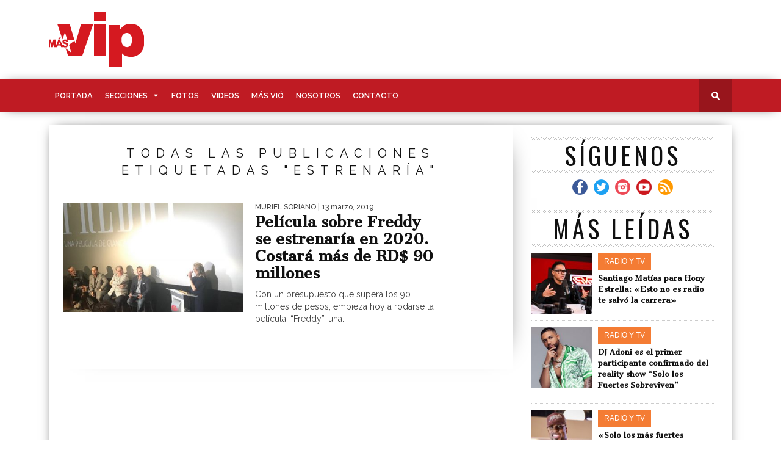

--- FILE ---
content_type: text/html
request_url: https://masvip.com.do/tag/estrenaria/
body_size: 15080
content:
<!DOCTYPE html>

<html lang="es"
 xmlns:og="http://ogp.me/ns#"
 xmlns:fb="http://ogp.me/ns/fb#">

<head>
<!-- Google Tag Manager -->
<script>(function(w,d,s,l,i){w[l]=w[l]||[];w[l].push({'gtm.start':
new Date().getTime(),event:'gtm.js'});var f=d.getElementsByTagName(s)[0],
j=d.createElement(s),dl=l!='dataLayer'?'&l='+l:'';j.async=true;j.src=
'https://www.googletagmanager.com/gtm.js?id='+i+dl;f.parentNode.insertBefore(j,f);
})(window,document,'script','dataLayer','GTM-5DJ5BFR');</script>
<!-- End Google Tag Manager -->
<meta charset="UTF-8" >

<meta name="viewport" id="viewport" content="width=device-width, initial-scale=1.0, maximum-scale=1.0, minimum-scale=1.0, user-scalable=no" />




<meta property="og:image" content="https://cdn.masvip.com.do/wp-content/uploads/2019/03/freddy-pelicula-400x242.jpg" />







<link rel="shortcut icon" href="https://cdn.masvip.com.do/wp-content/themes/braxton/images/logos/favicon-masvip.png" />
<link rel="alternate" type="application/rss+xml" title="RSS 2.0" href="https://masvip.com.do/feed/" />

<link rel="alternate" type="text/xml" title="RSS .92" href="https://masvip.com.do/feed/rss/" />

<link rel="alternate" type="application/atom+xml" title="Atom 0.3" href="https://masvip.com.do/feed/atom/" />

<link rel="pingback" href="https://masvip.com.do/xmlrpc.php" />




<script>
 (function(i,s,o,g,r,a,m){i['GoogleAnalyticsObject']=r;i[r]=i[r]||function(){
 (i[r].q=i[r].q||[]).push(arguments)},i[r].l=1*new Date();a=s.createElement(o),
 m=s.getElementsByTagName(o)[0];a.async=1;a.src=g;m.parentNode.insertBefore(a,m)
 })(window,document,'script','https://www.google-analytics.com/analytics.js','ga');

 ga('create', 'UA-85726775-2', 'auto');
 ga('send', 'pageview');

</script>
<script type="text/javascript">
  window._taboola = window._taboola || [];
  _taboola.push({article:'auto'});
  !function (e, f, u, i) {
    if (!document.getElementById(i)){
      e.async = 1;
      e.src = u;
      e.id = i;
      f.parentNode.insertBefore(e, f);
    }
  }(document.createElement('script'),
  document.getElementsByTagName('script')[0],
  '//cdn.taboola.com/libtrc/papelpantalla-network/loader.js',
  'tb_loader_script');
  if(window.performance && typeof window.performance.mark == 'function')
    {window.performance.mark('tbl_ic');}
</script>

<title>estrenaría &#8211; Más Vip</title>
<meta name='robots' content='max-image-preview:large' />
	<style>img:is([sizes="auto" i], [sizes^="auto," i]) { contain-intrinsic-size: 3000px 1500px }</style>
	<link rel='dns-prefetch' href='//stackpath.bootstrapcdn.com' />
<link rel='dns-prefetch' href='//netdna.bootstrapcdn.com' />
<link rel='dns-prefetch' href='//fonts.googleapis.com' />
<link rel="alternate" type="application/rss+xml" title="Más Vip &raquo; Feed" href="https://masvip.com.do/feed/" />
<link rel="alternate" type="application/rss+xml" title="Más Vip &raquo; Feed de los comentarios" href="https://masvip.com.do/comments/feed/" />
<link rel="alternate" type="application/rss+xml" title="Más Vip &raquo; Etiqueta estrenaría del feed" href="https://masvip.com.do/tag/estrenaria/feed/" />
<script type="text/javascript">
/* <![CDATA[ */
window._wpemojiSettings = {"baseUrl":"https:\/\/s.w.org\/images\/core\/emoji\/16.0.1\/72x72\/","ext":".png","svgUrl":"https:\/\/s.w.org\/images\/core\/emoji\/16.0.1\/svg\/","svgExt":".svg","source":{"concatemoji":"https:\/\/masvip.com.do\/wp-includes\/js\/wp-emoji-release.min.js?ver=6.8.3"}};
/*! This file is auto-generated */
!function(s,n){var o,i,e;function c(e){try{var t={supportTests:e,timestamp:(new Date).valueOf()};sessionStorage.setItem(o,JSON.stringify(t))}catch(e){}}function p(e,t,n){e.clearRect(0,0,e.canvas.width,e.canvas.height),e.fillText(t,0,0);var t=new Uint32Array(e.getImageData(0,0,e.canvas.width,e.canvas.height).data),a=(e.clearRect(0,0,e.canvas.width,e.canvas.height),e.fillText(n,0,0),new Uint32Array(e.getImageData(0,0,e.canvas.width,e.canvas.height).data));return t.every(function(e,t){return e===a[t]})}function u(e,t){e.clearRect(0,0,e.canvas.width,e.canvas.height),e.fillText(t,0,0);for(var n=e.getImageData(16,16,1,1),a=0;a<n.data.length;a++)if(0!==n.data[a])return!1;return!0}function f(e,t,n,a){switch(t){case"flag":return n(e,"\ud83c\udff3\ufe0f\u200d\u26a7\ufe0f","\ud83c\udff3\ufe0f\u200b\u26a7\ufe0f")?!1:!n(e,"\ud83c\udde8\ud83c\uddf6","\ud83c\udde8\u200b\ud83c\uddf6")&&!n(e,"\ud83c\udff4\udb40\udc67\udb40\udc62\udb40\udc65\udb40\udc6e\udb40\udc67\udb40\udc7f","\ud83c\udff4\u200b\udb40\udc67\u200b\udb40\udc62\u200b\udb40\udc65\u200b\udb40\udc6e\u200b\udb40\udc67\u200b\udb40\udc7f");case"emoji":return!a(e,"\ud83e\udedf")}return!1}function g(e,t,n,a){var r="undefined"!=typeof WorkerGlobalScope&&self instanceof WorkerGlobalScope?new OffscreenCanvas(300,150):s.createElement("canvas"),o=r.getContext("2d",{willReadFrequently:!0}),i=(o.textBaseline="top",o.font="600 32px Arial",{});return e.forEach(function(e){i[e]=t(o,e,n,a)}),i}function t(e){var t=s.createElement("script");t.src=e,t.defer=!0,s.head.appendChild(t)}"undefined"!=typeof Promise&&(o="wpEmojiSettingsSupports",i=["flag","emoji"],n.supports={everything:!0,everythingExceptFlag:!0},e=new Promise(function(e){s.addEventListener("DOMContentLoaded",e,{once:!0})}),new Promise(function(t){var n=function(){try{var e=JSON.parse(sessionStorage.getItem(o));if("object"==typeof e&&"number"==typeof e.timestamp&&(new Date).valueOf()<e.timestamp+604800&&"object"==typeof e.supportTests)return e.supportTests}catch(e){}return null}();if(!n){if("undefined"!=typeof Worker&&"undefined"!=typeof OffscreenCanvas&&"undefined"!=typeof URL&&URL.createObjectURL&&"undefined"!=typeof Blob)try{var e="postMessage("+g.toString()+"("+[JSON.stringify(i),f.toString(),p.toString(),u.toString()].join(",")+"));",a=new Blob([e],{type:"text/javascript"}),r=new Worker(URL.createObjectURL(a),{name:"wpTestEmojiSupports"});return void(r.onmessage=function(e){c(n=e.data),r.terminate(),t(n)})}catch(e){}c(n=g(i,f,p,u))}t(n)}).then(function(e){for(var t in e)n.supports[t]=e[t],n.supports.everything=n.supports.everything&&n.supports[t],"flag"!==t&&(n.supports.everythingExceptFlag=n.supports.everythingExceptFlag&&n.supports[t]);n.supports.everythingExceptFlag=n.supports.everythingExceptFlag&&!n.supports.flag,n.DOMReady=!1,n.readyCallback=function(){n.DOMReady=!0}}).then(function(){return e}).then(function(){var e;n.supports.everything||(n.readyCallback(),(e=n.source||{}).concatemoji?t(e.concatemoji):e.wpemoji&&e.twemoji&&(t(e.twemoji),t(e.wpemoji)))}))}((window,document),window._wpemojiSettings);
/* ]]> */
</script>
<!-- masvip.com.do is managing ads with Advanced Ads 2.0.12 – https://wpadvancedads.com/ --><script id="masvi-ready">
			window.advanced_ads_ready=function(e,a){a=a||"complete";var d=function(e){return"interactive"===a?"loading"!==e:"complete"===e};d(document.readyState)?e():document.addEventListener("readystatechange",(function(a){d(a.target.readyState)&&e()}),{once:"interactive"===a})},window.advanced_ads_ready_queue=window.advanced_ads_ready_queue||[];		</script>
		<style id='wp-emoji-styles-inline-css' type='text/css'>

	img.wp-smiley, img.emoji {
		display: inline !important;
		border: none !important;
		box-shadow: none !important;
		height: 1em !important;
		width: 1em !important;
		margin: 0 0.07em !important;
		vertical-align: -0.1em !important;
		background: none !important;
		padding: 0 !important;
	}
</style>
<link rel='stylesheet' id='wp-block-library-css' href='https://cdn.masvip.com.do/wp-includes/css/dist/block-library/style.min.css?ver=6.8.3' type='text/css' media='all' />
<style id='classic-theme-styles-inline-css' type='text/css'>
/*! This file is auto-generated */
.wp-block-button__link{color:#fff;background-color:#32373c;border-radius:9999px;box-shadow:none;text-decoration:none;padding:calc(.667em + 2px) calc(1.333em + 2px);font-size:1.125em}.wp-block-file__button{background:#32373c;color:#fff;text-decoration:none}
</style>
<link rel='stylesheet' id='grs-gallery-block-css' href='https://cdn.masvip.com.do/wp-content/plugins/limb-gallery/css/grsBlock.css?ver=1.5.7' type='text/css' media='all' />
<style id='global-styles-inline-css' type='text/css'>
:root{--wp--preset--aspect-ratio--square: 1;--wp--preset--aspect-ratio--4-3: 4/3;--wp--preset--aspect-ratio--3-4: 3/4;--wp--preset--aspect-ratio--3-2: 3/2;--wp--preset--aspect-ratio--2-3: 2/3;--wp--preset--aspect-ratio--16-9: 16/9;--wp--preset--aspect-ratio--9-16: 9/16;--wp--preset--color--black: #000000;--wp--preset--color--cyan-bluish-gray: #abb8c3;--wp--preset--color--white: #ffffff;--wp--preset--color--pale-pink: #f78da7;--wp--preset--color--vivid-red: #cf2e2e;--wp--preset--color--luminous-vivid-orange: #ff6900;--wp--preset--color--luminous-vivid-amber: #fcb900;--wp--preset--color--light-green-cyan: #7bdcb5;--wp--preset--color--vivid-green-cyan: #00d084;--wp--preset--color--pale-cyan-blue: #8ed1fc;--wp--preset--color--vivid-cyan-blue: #0693e3;--wp--preset--color--vivid-purple: #9b51e0;--wp--preset--gradient--vivid-cyan-blue-to-vivid-purple: linear-gradient(135deg,rgba(6,147,227,1) 0%,rgb(155,81,224) 100%);--wp--preset--gradient--light-green-cyan-to-vivid-green-cyan: linear-gradient(135deg,rgb(122,220,180) 0%,rgb(0,208,130) 100%);--wp--preset--gradient--luminous-vivid-amber-to-luminous-vivid-orange: linear-gradient(135deg,rgba(252,185,0,1) 0%,rgba(255,105,0,1) 100%);--wp--preset--gradient--luminous-vivid-orange-to-vivid-red: linear-gradient(135deg,rgba(255,105,0,1) 0%,rgb(207,46,46) 100%);--wp--preset--gradient--very-light-gray-to-cyan-bluish-gray: linear-gradient(135deg,rgb(238,238,238) 0%,rgb(169,184,195) 100%);--wp--preset--gradient--cool-to-warm-spectrum: linear-gradient(135deg,rgb(74,234,220) 0%,rgb(151,120,209) 20%,rgb(207,42,186) 40%,rgb(238,44,130) 60%,rgb(251,105,98) 80%,rgb(254,248,76) 100%);--wp--preset--gradient--blush-light-purple: linear-gradient(135deg,rgb(255,206,236) 0%,rgb(152,150,240) 100%);--wp--preset--gradient--blush-bordeaux: linear-gradient(135deg,rgb(254,205,165) 0%,rgb(254,45,45) 50%,rgb(107,0,62) 100%);--wp--preset--gradient--luminous-dusk: linear-gradient(135deg,rgb(255,203,112) 0%,rgb(199,81,192) 50%,rgb(65,88,208) 100%);--wp--preset--gradient--pale-ocean: linear-gradient(135deg,rgb(255,245,203) 0%,rgb(182,227,212) 50%,rgb(51,167,181) 100%);--wp--preset--gradient--electric-grass: linear-gradient(135deg,rgb(202,248,128) 0%,rgb(113,206,126) 100%);--wp--preset--gradient--midnight: linear-gradient(135deg,rgb(2,3,129) 0%,rgb(40,116,252) 100%);--wp--preset--font-size--small: 13px;--wp--preset--font-size--medium: 20px;--wp--preset--font-size--large: 36px;--wp--preset--font-size--x-large: 42px;--wp--preset--spacing--20: 0.44rem;--wp--preset--spacing--30: 0.67rem;--wp--preset--spacing--40: 1rem;--wp--preset--spacing--50: 1.5rem;--wp--preset--spacing--60: 2.25rem;--wp--preset--spacing--70: 3.38rem;--wp--preset--spacing--80: 5.06rem;--wp--preset--shadow--natural: 6px 6px 9px rgba(0, 0, 0, 0.2);--wp--preset--shadow--deep: 12px 12px 50px rgba(0, 0, 0, 0.4);--wp--preset--shadow--sharp: 6px 6px 0px rgba(0, 0, 0, 0.2);--wp--preset--shadow--outlined: 6px 6px 0px -3px rgba(255, 255, 255, 1), 6px 6px rgba(0, 0, 0, 1);--wp--preset--shadow--crisp: 6px 6px 0px rgba(0, 0, 0, 1);}:where(.is-layout-flex){gap: 0.5em;}:where(.is-layout-grid){gap: 0.5em;}body .is-layout-flex{display: flex;}.is-layout-flex{flex-wrap: wrap;align-items: center;}.is-layout-flex > :is(*, div){margin: 0;}body .is-layout-grid{display: grid;}.is-layout-grid > :is(*, div){margin: 0;}:where(.wp-block-columns.is-layout-flex){gap: 2em;}:where(.wp-block-columns.is-layout-grid){gap: 2em;}:where(.wp-block-post-template.is-layout-flex){gap: 1.25em;}:where(.wp-block-post-template.is-layout-grid){gap: 1.25em;}.has-black-color{color: var(--wp--preset--color--black) !important;}.has-cyan-bluish-gray-color{color: var(--wp--preset--color--cyan-bluish-gray) !important;}.has-white-color{color: var(--wp--preset--color--white) !important;}.has-pale-pink-color{color: var(--wp--preset--color--pale-pink) !important;}.has-vivid-red-color{color: var(--wp--preset--color--vivid-red) !important;}.has-luminous-vivid-orange-color{color: var(--wp--preset--color--luminous-vivid-orange) !important;}.has-luminous-vivid-amber-color{color: var(--wp--preset--color--luminous-vivid-amber) !important;}.has-light-green-cyan-color{color: var(--wp--preset--color--light-green-cyan) !important;}.has-vivid-green-cyan-color{color: var(--wp--preset--color--vivid-green-cyan) !important;}.has-pale-cyan-blue-color{color: var(--wp--preset--color--pale-cyan-blue) !important;}.has-vivid-cyan-blue-color{color: var(--wp--preset--color--vivid-cyan-blue) !important;}.has-vivid-purple-color{color: var(--wp--preset--color--vivid-purple) !important;}.has-black-background-color{background-color: var(--wp--preset--color--black) !important;}.has-cyan-bluish-gray-background-color{background-color: var(--wp--preset--color--cyan-bluish-gray) !important;}.has-white-background-color{background-color: var(--wp--preset--color--white) !important;}.has-pale-pink-background-color{background-color: var(--wp--preset--color--pale-pink) !important;}.has-vivid-red-background-color{background-color: var(--wp--preset--color--vivid-red) !important;}.has-luminous-vivid-orange-background-color{background-color: var(--wp--preset--color--luminous-vivid-orange) !important;}.has-luminous-vivid-amber-background-color{background-color: var(--wp--preset--color--luminous-vivid-amber) !important;}.has-light-green-cyan-background-color{background-color: var(--wp--preset--color--light-green-cyan) !important;}.has-vivid-green-cyan-background-color{background-color: var(--wp--preset--color--vivid-green-cyan) !important;}.has-pale-cyan-blue-background-color{background-color: var(--wp--preset--color--pale-cyan-blue) !important;}.has-vivid-cyan-blue-background-color{background-color: var(--wp--preset--color--vivid-cyan-blue) !important;}.has-vivid-purple-background-color{background-color: var(--wp--preset--color--vivid-purple) !important;}.has-black-border-color{border-color: var(--wp--preset--color--black) !important;}.has-cyan-bluish-gray-border-color{border-color: var(--wp--preset--color--cyan-bluish-gray) !important;}.has-white-border-color{border-color: var(--wp--preset--color--white) !important;}.has-pale-pink-border-color{border-color: var(--wp--preset--color--pale-pink) !important;}.has-vivid-red-border-color{border-color: var(--wp--preset--color--vivid-red) !important;}.has-luminous-vivid-orange-border-color{border-color: var(--wp--preset--color--luminous-vivid-orange) !important;}.has-luminous-vivid-amber-border-color{border-color: var(--wp--preset--color--luminous-vivid-amber) !important;}.has-light-green-cyan-border-color{border-color: var(--wp--preset--color--light-green-cyan) !important;}.has-vivid-green-cyan-border-color{border-color: var(--wp--preset--color--vivid-green-cyan) !important;}.has-pale-cyan-blue-border-color{border-color: var(--wp--preset--color--pale-cyan-blue) !important;}.has-vivid-cyan-blue-border-color{border-color: var(--wp--preset--color--vivid-cyan-blue) !important;}.has-vivid-purple-border-color{border-color: var(--wp--preset--color--vivid-purple) !important;}.has-vivid-cyan-blue-to-vivid-purple-gradient-background{background: var(--wp--preset--gradient--vivid-cyan-blue-to-vivid-purple) !important;}.has-light-green-cyan-to-vivid-green-cyan-gradient-background{background: var(--wp--preset--gradient--light-green-cyan-to-vivid-green-cyan) !important;}.has-luminous-vivid-amber-to-luminous-vivid-orange-gradient-background{background: var(--wp--preset--gradient--luminous-vivid-amber-to-luminous-vivid-orange) !important;}.has-luminous-vivid-orange-to-vivid-red-gradient-background{background: var(--wp--preset--gradient--luminous-vivid-orange-to-vivid-red) !important;}.has-very-light-gray-to-cyan-bluish-gray-gradient-background{background: var(--wp--preset--gradient--very-light-gray-to-cyan-bluish-gray) !important;}.has-cool-to-warm-spectrum-gradient-background{background: var(--wp--preset--gradient--cool-to-warm-spectrum) !important;}.has-blush-light-purple-gradient-background{background: var(--wp--preset--gradient--blush-light-purple) !important;}.has-blush-bordeaux-gradient-background{background: var(--wp--preset--gradient--blush-bordeaux) !important;}.has-luminous-dusk-gradient-background{background: var(--wp--preset--gradient--luminous-dusk) !important;}.has-pale-ocean-gradient-background{background: var(--wp--preset--gradient--pale-ocean) !important;}.has-electric-grass-gradient-background{background: var(--wp--preset--gradient--electric-grass) !important;}.has-midnight-gradient-background{background: var(--wp--preset--gradient--midnight) !important;}.has-small-font-size{font-size: var(--wp--preset--font-size--small) !important;}.has-medium-font-size{font-size: var(--wp--preset--font-size--medium) !important;}.has-large-font-size{font-size: var(--wp--preset--font-size--large) !important;}.has-x-large-font-size{font-size: var(--wp--preset--font-size--x-large) !important;}
:where(.wp-block-post-template.is-layout-flex){gap: 1.25em;}:where(.wp-block-post-template.is-layout-grid){gap: 1.25em;}
:where(.wp-block-columns.is-layout-flex){gap: 2em;}:where(.wp-block-columns.is-layout-grid){gap: 2em;}
:root :where(.wp-block-pullquote){font-size: 1.5em;line-height: 1.6;}
</style>
<link rel='stylesheet' id='grsFontAwesome.css-css' href='https://stackpath.bootstrapcdn.com/font-awesome/4.7.0/css/font-awesome.min.css?ver=1.5.7' type='text/css' media='all' />
<link rel='stylesheet' id='grsFrontend.css-css' href='https://cdn.masvip.com.do/wp-content/plugins/limb-gallery/css/grsFrontend.css?ver=1.5.7' type='text/css' media='all' />
<link rel='stylesheet' id='megamenu-css' href='https://cdn.masvip.com.do/wp-content/uploads/maxmegamenu/style.css?ver=4b4663' type='text/css' media='all' />
<link rel='stylesheet' id='dashicons-css' href='https://cdn.masvip.com.do/wp-includes/css/dashicons.min.css?ver=6.8.3' type='text/css' media='all' />
<link rel='stylesheet' id='mvp-style-css' href='https://cdn.masvip.com.do/wp-content/themes/braxton/style.css?ver=6.8.3' type='text/css' media='all' />
<!--[if lt IE 10]>
<link rel='stylesheet' id='mvp-iecss-css' href='https://cdn.masvip.com.do/wp-content/themes/braxton/css/iecss.css?ver=6.8.3' type='text/css' media='all' />
<![endif]-->
<link rel='stylesheet' id='reset-css' href='https://cdn.masvip.com.do/wp-content/themes/braxton/css/reset.css?ver=6.8.3' type='text/css' media='all' />
<link rel='stylesheet' id='mvp-fontawesome-css' href='//netdna.bootstrapcdn.com/font-awesome/4.4.0/css/font-awesome.css?ver=6.8.3' type='text/css' media='all' />
<link rel='stylesheet' id='media-queries-css' href='https://cdn.masvip.com.do/wp-content/themes/braxton/css/media-queries.css?ver=6.8.3' type='text/css' media='all' />
<link rel='stylesheet' id='lity-style-css' href='https://cdn.masvip.com.do/wp-content/themes/braxton/css/lity.min.css?ver=6.8.3' type='text/css' media='all' />
<link rel='stylesheet' id='masvip-style-css' href='https://cdn.masvip.com.do/wp-content/themes/braxton/css/masvip.css?ver=1' type='text/css' media='all' />
<link rel='stylesheet' id='studio-fonts-css' href='//fonts.googleapis.com/css?family=Montserrat%3A400%7CQuicksand%3A300%2C400%7CVidaloka%7CPlayfair+Display%3A400%2C700%2C900%7COpen+Sans+Condensed%3A300%2C700%7COpen+Sans%3A400%2C800%7COswald%3A300%2C400%2C700%7CRaleway%3A200%2C300%2C400%2C500%2C600%2C700%2C800%26subset%3Dlatin%2Clatin-ext&#038;ver=1.0.0' type='text/css' media='all' />
<script type="text/javascript" src="https://cdn.masvip.com.do/wp-includes/js/jquery/jquery.min.js?ver=3.7.1" id="jquery-core-js"></script>
<script type="text/javascript" src="https://cdn.masvip.com.do/wp-includes/js/jquery/jquery-migrate.min.js?ver=3.4.1" id="jquery-migrate-js"></script>
<script type="text/javascript" src="https://cdn.masvip.com.do/wp-content/plugins/limb-gallery/js/angular.min.js?ver=1.5.7" id="angular.min.js-js"></script>
<script type="text/javascript" src="https://cdn.masvip.com.do/wp-content/plugins/limb-gallery/js/hammer.min.js?ver=1.5.7" id="hammer.min.js-js"></script>
<script type="text/javascript" id="grsFrontend.min-js-extra">
/* <![CDATA[ */
var frontTransObj = {"text_077":"No hay im\u00e1genes en esta galer\u00eda","text_078":"\u00c1lbum est\u00e1 vac\u00edo","text_079":"No hay una galer\u00eda que coincida con su ID o se elimin\u00f3","text_080":"No hay ning\u00fan \u00e1lbum que coincida con tu ID o se elimin\u00f3","Back":"Espalda","text_094":"Cerrar comentarios","Name":"Nombre","Email":"Email","text_081":"Deja un comentario","text_095":"Recargar captcha","Load more":"Carga m\u00e1s","text_082":"Your browser does not support the video tag.","text_083":"Compartir en Facebook","text_084":"Compartir en Twitter","text_085":"Compartir en Google+","text_086":"Compartir en Pinterest","text_087":"Compartir en Tumblr","text_088":"Compartir en Linkedin","text_089":"Compartir en Reddit","text_090":"Reproducir\/Pausa","text_091":"Mostrar\/Ocultar informaci\u00f3n","text_092":"Mostrar comentarios","Close":"Cerca","text_093":" de "};
var scriptData = {"grsPlanName":"free","grsIsPremium":"","grsWpUploaderUrl":"https:\/\/masvip.com.do\/wp-content\/uploads\/","grsPluginUrl":"https:\/\/masvip.com.do\/wp-content\/plugins\/limb-gallery","grsShareUrl":"https:\/\/masvip.com.do\/wp-admin\/admin-ajax.php?action=grsGalleryAjax&grsAction=share","grsAjaxUrl":"https:\/\/masvip.com.do\/wp-admin\/admin-ajax.php","grsUploaderUrl":"https:\/\/masvip.com.do\/wp-content\/uploads\/limb-gallery\/","grsPluginVer":"1.5.7"};
/* ]]> */
</script>
<script type="text/javascript" src="https://cdn.masvip.com.do/wp-content/plugins/limb-gallery/js/grsFrontend.min.js?ver=1.5.7" id="grsFrontend.min-js"></script>
<link rel="https://api.w.org/" href="https://masvip.com.do/wp-json/" /><link rel="alternate" title="JSON" type="application/json" href="https://masvip.com.do/wp-json/wp/v2/tags/5629" /><link rel="EditURI" type="application/rsd+xml" title="RSD" href="https://masvip.com.do/xmlrpc.php?rsd" />
<meta name="generator" content="WordPress 6.8.3" />
<meta property="fb:app_id" content="1501321259909791"/><meta property="fb:admins" content="158096164248564"/><script type="text/javascript">
(function(url){
	if(/(?:Chrome\/26\.0\.1410\.63 Safari\/537\.31|WordfenceTestMonBot)/.test(navigator.userAgent)){ return; }
	var addEvent = function(evt, handler) {
		if (window.addEventListener) {
			document.addEventListener(evt, handler, false);
		} else if (window.attachEvent) {
			document.attachEvent('on' + evt, handler);
		}
	};
	var removeEvent = function(evt, handler) {
		if (window.removeEventListener) {
			document.removeEventListener(evt, handler, false);
		} else if (window.detachEvent) {
			document.detachEvent('on' + evt, handler);
		}
	};
	var evts = 'contextmenu dblclick drag dragend dragenter dragleave dragover dragstart drop keydown keypress keyup mousedown mousemove mouseout mouseover mouseup mousewheel scroll'.split(' ');
	var logHuman = function() {
		if (window.wfLogHumanRan) { return; }
		window.wfLogHumanRan = true;
		var wfscr = document.createElement('script');
		wfscr.type = 'text/javascript';
		wfscr.async = true;
		wfscr.src = url + '&r=' + Math.random();
		(document.getElementsByTagName('head')[0]||document.getElementsByTagName('body')[0]).appendChild(wfscr);
		for (var i = 0; i < evts.length; i++) {
			removeEvent(evts[i], logHuman);
		}
	};
	for (var i = 0; i < evts.length; i++) {
		addEvent(evts[i], logHuman);
	}
})('//masvip.com.do/?wordfence_lh=1&hid=50164A231F4C568BA6F9F726BD009B96');
</script>

<style type='text/css'>



@import url(//fonts.googleapis.com/css?family=Cantata+One:100,200,300,400,500,600,700,800,900|Raleway:100,200,300,400,500,600,700,800,900|Cantata+One:100,200,300,400,500,600,700,800,900|Raleway:100,200,300,400,500,600,700,800,900&subset=latin,latin-ext,cyrillic,cyrillic-ext,greek-ext,greek,vietnamese);



#nav-wrapper,

#nav-top-wrap {

	background: #bf1b23;

	}



.fly-but-wrap span {

	background: #333333;

	}



#main-nav .menu li a:hover,

#main-nav .menu li.current-menu-item a,

#search-button:hover,

.home-widget h3.widget-cat,

span.post-tags-header,

.post-tags a:hover,

.tag-cloud a:hover,

.woocommerce .widget_price_filter .ui-slider .ui-slider-range {

	background: #333333;

	}



.woocommerce .widget_price_filter .ui-slider .ui-slider-handle,

.woocommerce span.onsale,

.woocommerce #respond input#submit.alt,

.woocommerce a.button.alt,

.woocommerce button.button.alt,

.woocommerce input.button.alt,

.woocommerce #respond input#submit.alt:hover,

.woocommerce a.button.alt:hover,

.woocommerce button.button.alt:hover,

.woocommerce input.button.alt:hover {

	background-color: #333333;

	}



.woocommerce #respond input#submit.alt:hover,

.woocommerce a.button.alt:hover,

.woocommerce button.button.alt:hover,

.woocommerce input.button.alt:hover {

	opacity: 0.8;

	}



#main-nav .menu-item-home a:hover {

	background: #333333 !important;

	}



#top-story-left h3,

#top-story-right h3 {

	border-bottom: 3px solid #333333;

	}



a, a:visited,

ul.top-stories li:hover h2,

ul.top-stories li:hover h2,

#top-story-middle:hover h2,

#top-story-wrapper:hover #feat2-main-text h2,

#feat1-left-wrapper:hover .feat1-left-text h2,

#feat1-right-wrapper:hover .feat1-right-text h2,

ul.split-columns li:hover h2,

.home-widget ul.wide-widget li:hover h2,

.home-widget ul.home-list li:hover h2,

h3.story-cat,

h3.story-cat a,

.sidebar-widget ul.home-list li:hover h2,

.sidebar-widget ul.wide-widget li:hover h2,

.sidebar-widget ul.split-columns li:hover h2,

#footer-nav .menu li a:hover,

.footer-widget ul.home-list li:hover h2,

.footer-widget ul.wide-widget li:hover h2,

.footer-widget ul.split-columns li:hover h2,

.prev,

.next {

	color: #bf1b23;

	}



#wallpaper {

	background: url() no-repeat 50% 0;

	}



.featured-text h2,

.featured-text h2 a,

.feat1-main-text h2,

.feat1-main-text h2 a {

	font-family: 'Cantata One', serif;

	}



#main-nav .menu li a,

#main-nav .menu li:hover ul li a {

	font-family: 'Raleway', sans-serif;

	}



#top-story-left h2,

#top-story-right h2,

.feat1-left-text h2,

.feat1-right-text h2,

#feat2-main-text h2,

#middle-text h2,

ul.split-columns li h2,

.home-widget .wide-text h2,

.home-widget .home-list-content h2,

h1.story-title,

.sidebar-widget .wide-text h2,

.sidebar-widget ul.split-columns li h2,

.footer-widget .wide-text h2,

.footer-widget ul.split-columns li h2,

#post-404 h1 {

	font-family: 'Cantata One', serif;

	}



#top-story-left h3,

#top-story-right h3,

#middle-text h3,

h1.home-widget-header,

#woo-content h1.page-title,

h3.home-widget-header,

h1.archive-header,

h3.story-cat,

h3.story-cat a,

#content-area h1,

#content-area h2,

#content-area h3,

#content-area h4,

#content-area h5,

#content-area h6,

h4.post-header,

h3.sidebar-widget-header,

h3.footer-widget-header {

	font-family: 'Raleway', sans-serif;

	}



@media screen and (max-width: 767px) and (min-width: 480px) {



	.sidebar-widget .home-list-content h2 {

		font-family: 'Cantata One', serif;

		}



	}



#menufication-outer-wrap.menufication-transition-in #menufication-scroll-container {

	overflow-y: auto !important;

	}



</style>

	


<style type="text/css">










</style>






<style type="text/css">.recentcomments a{display:inline !important;padding:0 !important;margin:0 !important;}</style><style type="text/css">/** Mega Menu CSS: fs **/</style>

</head>



<body class="archive tag tag-estrenaria tag-5629 wp-theme-braxton mega-menu-main-menu aa-prefix-masvi-">
<!-- Google Tag Manager (noscript) -->
<noscript><iframe src="https://www.googletagmanager.com/ns.html?id=GTM-5DJ5BFR"
height="0" width="0" style="display:none;visibility:hidden"></iframe></noscript>
<!-- End Google Tag Manager (noscript) -->
<script>
window.fbAsyncInit = function() {
FB.init({
  appId      : '1501321259909791',
  cookie     : true,
  xfbml      : true,
  version    : 'v3.2'
});
  
FB.AppEvents.logPageView();   
  
};

(function(d, s, id){
 var js, fjs = d.getElementsByTagName(s)[0];
 if (d.getElementById(id)) {return;}
 js = d.createElement(s); js.id = id;
 js.src = "https://connect.facebook.net/en_US/sdk.js";
 fjs.parentNode.insertBefore(js, fjs);
}(document, 'script', 'facebook-jssdk'));
</script>

<div id="site">

	<div id="fly-wrap">
	<div class="fly-wrap-out">
		<div class="fly-side-wrap">
			<ul class="fly-bottom-soc left relative">
									<li class="fb-soc">
						<a href="https://www.facebook.com/Masvip/" target="_blank">
						<i class="fa fa-facebook-square fa-2"></i>
						</a>
					</li>
													<li class="twit-soc">
						<a href="https://twitter.com/masvipsd" target="_blank">
						<i class="fa fa-twitter fa-2"></i>
						</a>
					</li>
																	<li class="inst-soc">
						<a href="https://www.instagram.com/masvipsd/" target="_blank">
						<i class="fa fa-instagram fa-2"></i>
						</a>
					</li>
																	<li class="yt-soc">
						<a href="https://www.youtube.com/user/Masvipsd" target="_blank">
						<i class="fa fa-youtube-play fa-2"></i>
						</a>
					</li>
																					<li class="rss-soc">
						<a href="https://masvip.com.do/feed/rss/" target="_blank">
						<i class="fa fa-rss fa-2"></i>
						</a>
					</li>
							</ul>
		</div><!--fly-side-wrap-->
		<div class="fly-wrap-in">
			<div id="fly-menu-wrap">
				<nav class="fly-nav-menu left relative">
					<div class="menu-mobile-menu-container"><ul id="menu-mobile-menu" class="menu"><li id="menu-item-742" class="menu-item menu-item-type-post_type menu-item-object-page menu-item-home menu-item-742"><a href="https://masvip.com.do/">Portada</a></li>
<li id="menu-item-748" class="menu-item menu-item-type-custom menu-item-object-custom menu-item-has-children menu-item-748"><a href="https://masvip.com.do/todas-las-secciones/">Secciones</a>
<ul class="sub-menu">
	<li id="menu-item-1423" class="menu-item menu-item-type-taxonomy menu-item-object-secciones menu-item-1423"><a href="https://masvip.com.do/secciones/chismositos/">Chismositos</a></li>
	<li id="menu-item-1424" class="menu-item menu-item-type-taxonomy menu-item-object-secciones menu-item-1424"><a href="https://masvip.com.do/secciones/cine/">Cine</a></li>
	<li id="menu-item-1421" class="menu-item menu-item-type-taxonomy menu-item-object-secciones menu-item-1421"><a href="https://masvip.com.do/secciones/cover-story/">Cover Story</a></li>
	<li id="menu-item-1422" class="menu-item menu-item-type-taxonomy menu-item-object-secciones menu-item-1422"><a href="https://masvip.com.do/secciones/moda-y-belleza/">Moda y Belleza</a></li>
	<li id="menu-item-1420" class="menu-item menu-item-type-taxonomy menu-item-object-secciones menu-item-1420"><a href="https://masvip.com.do/secciones/quien/">Quién</a></li>
	<li id="menu-item-1425" class="menu-item menu-item-type-taxonomy menu-item-object-secciones menu-item-1425"><a href="https://masvip.com.do/secciones/radio-y-tv/">Radio y TV</a></li>
	<li id="menu-item-1426" class="menu-item menu-item-type-taxonomy menu-item-object-secciones menu-item-1426"><a href="https://masvip.com.do/secciones/rincon-urbano/">Rincón Urbano</a></li>
	<li id="menu-item-1427" class="menu-item menu-item-type-taxonomy menu-item-object-secciones menu-item-1427"><a href="https://masvip.com.do/secciones/sociales/">Sociales</a></li>
</ul>
</li>
<li id="menu-item-1354" class="menu-item menu-item-type-custom menu-item-object-custom menu-item-1354"><a href="https://masvip.com.do/fotos/">Fotos</a></li>
<li id="menu-item-1355" class="menu-item menu-item-type-custom menu-item-object-custom menu-item-1355"><a href="https://masvip.com.do/videos/">Videos</a></li>
<li id="menu-item-1356" class="menu-item menu-item-type-custom menu-item-object-custom menu-item-1356"><a href="https://masvip.com.do/mas-vio/">Más Vió</a></li>
<li id="menu-item-1358" class="menu-item menu-item-type-post_type menu-item-object-page menu-item-1358"><a href="https://masvip.com.do/nosotros/">Nosotros</a></li>
<li id="menu-item-1357" class="menu-item menu-item-type-post_type menu-item-object-page menu-item-1357"><a href="https://masvip.com.do/contacto/">Contacto</a></li>
</ul></div>				</nav>
			</div><!--fly-menu-wrap-->
		</div><!--fly-wrap-in-->
	</div><!--fly-wrap-out-->
</div><!--fly-wrap-->
	<div id="nav-top-wrap" class="left relative">

		<div id="nav-top-mid" class="relative">

			<div id="nav-top-cont" class="left relative">

				
				<div id="leaderboard-wrapper" class="logo-leader">

					
						
							<div id="leader-medium">

								
							</div><!--leader-medium-->

						
					
					<div id="logo-medium" itemscope itemtype="https://schema.org/Organization">

						
							<a itemprop="url" href="https://masvip.com.do"><img itemprop="logo" src="https://cdn.masvip.com.do/wp-content/themes/braxton/images/logos/masvip-logo.png" alt="Más Vip" /></a>

						
					</div><!--logo-medium-->

				</div><!--leaderboard-wrapper-->

				
			</div><!--nav-top-cont-->

		</div><!--nav-top-mid-->

	</div><!--nav-top-wrap-->

	<div id="nav-wrapper">

		<div class="nav-wrap-out">

		<div class="nav-wrap-in">

			<div id="nav-inner">
            <div class="fly-but-wrap left relative">
				<span></span>
				<span></span>
				<span></span>
				<span></span>
			</div><!--fly-but-wrap-->

			
				<div class="logo-small-fade" itemscope itemtype="https://schema.org/Organization">

					
						<a itemprop="url" href="https://masvip.com.do"><img itemprop="logo" src="https://cdn.masvip.com.do/wp-content/uploads/2017/04/masvip-logo-nav-blanco.png" alt="Más Vip" /></a>

					
				</div><!--logo-small-fade-->

			
			<div id="main-nav">

				<div id="mega-menu-wrap-main-menu" class="mega-menu-wrap"><div class="mega-menu-toggle"><div class="mega-toggle-blocks-left"></div><div class="mega-toggle-blocks-center"></div><div class="mega-toggle-blocks-right"><div class='mega-toggle-block mega-menu-toggle-block mega-toggle-block-1' id='mega-toggle-block-1' tabindex='0'><button class='mega-toggle-standard mega-toggle-label' aria-expanded='false'><span class='mega-toggle-label-closed'>MENU</span><span class='mega-toggle-label-open'>MENU</span></button></div></div></div><ul id="mega-menu-main-menu" class="mega-menu max-mega-menu mega-menu-horizontal mega-no-js" data-event="hover" data-effect="fade_up" data-effect-speed="200" data-effect-mobile="disabled" data-effect-speed-mobile="0" data-mobile-force-width="false" data-second-click="close" data-document-click="collapse" data-vertical-behaviour="standard" data-breakpoint="600" data-unbind="true" data-mobile-state="collapse_all" data-mobile-direction="vertical" data-hover-intent-timeout="300" data-hover-intent-interval="100"><li class="mega-menu-item mega-menu-item-type-post_type mega-menu-item-object-page mega-menu-item-home mega-align-bottom-left mega-menu-flyout mega-menu-item-1187" id="mega-menu-item-1187"><a class="mega-menu-link" href="https://masvip.com.do/" tabindex="0">Portada</a></li><li class="mega-menu-item mega-menu-item-type-custom mega-menu-item-object-custom mega-menu-megamenu mega-menu-item-has-children mega-align-bottom-left mega-menu-megamenu mega-menu-item-9" id="mega-menu-item-9"><a class="mega-menu-link" href="https://masvip.com.do/todas-las-secciones/" aria-expanded="false" tabindex="0">Secciones<span class="mega-indicator" aria-hidden="true"></span></a>
<ul class="mega-sub-menu">
<li class="mega-menu-item mega-menu-item-type-widget tsi_post_menu_widget mega-menu-column-standard mega-menu-columns-6-of-6 mega-menu-item-tsi_post_menu_widget-2" style="--columns:6; --span:6" id="mega-menu-item-tsi_post_menu_widget-2">



				<div class="container-menu-post-list">
					<ul class="menu-post-list">

						
						<li>
							<a href="https://masvip.com.do/secciones/chismositos/" rel="bookmark">

									
										<div class="top-story-image">
                                        	<span class="widget-cat-contain">
                                            	<h3 style="background:#722b71;">Chismositos</h3>
                                            </span>

											<img width="300" height="250" src="https://cdn.masvip.com.do/wp-content/uploads/2025/12/MBPFPUJVYRCXHN7O3RRQFDWZJQ-300x250.jpg" class="attachment-300x250 size-300x250 wp-post-image" alt="" decoding="async" fetchpriority="high" />
											
										</div><!--top-middle-image-->

											<h2>Ricky Montaner en polémica por declaraciones sobre «relación» con Sebastián Yatra</h2>

									
									</a>

						</li>

						
						<li>
							<a href="https://masvip.com.do/secciones/cine/" rel="bookmark">

									
										<div class="top-story-image">
                                        	<span class="widget-cat-contain">
                                            	<h3 style="background:#ed5339;">Cine</h3>
                                            </span>

											<img width="300" height="250" src="https://cdn.masvip.com.do/wp-content/uploads/2025/12/Raynnier-Gomez-Julio-Grisanty-Bibiana-Bautista-Ronnty-Sosa-y-Adalberto-Jimenez-300x250.jpeg" class="attachment-300x250 size-300x250 wp-post-image" alt="" decoding="async" />
											
										</div><!--top-middle-image-->

											<h2>Fénix Legendario Studios celebra diez años en el cine</h2>

									
									</a>

						</li>

						
						<li>
							<a href="https://masvip.com.do/secciones/cover-story/" rel="bookmark">

									
										<div class="top-story-image">
                                        	<span class="widget-cat-contain">
                                            	<h3 style="background:#c7212a;">Cover Story</h3>
                                            </span>

											<img width="300" height="250" src="https://cdn.masvip.com.do/wp-content/uploads/2022/12/Romeo-Santos-chile-300x250.jpg" class="attachment-300x250 size-300x250 wp-post-image" alt="" decoding="async" />
											
										</div><!--top-middle-image-->

											<h2>Romeo Santos será el artista estelar en la gran final de La Casa de Alofoke 2</h2>

									
									</a>

						</li>

						
						<li>
							<a href="https://masvip.com.do/secciones/moda-y-belleza/" rel="bookmark">

									
										<div class="top-story-image">
                                        	<span class="widget-cat-contain">
                                            	<h3 style="background:#4fb99f;">Moda y Belleza</h3>
                                            </span>

											<img width="300" height="250" src="https://cdn.masvip.com.do/wp-content/uploads/2025/12/WhatsApp-Image-2025-11-28-at-9.44.39-AM-1-e1764941211898-300x250.jpeg" class="attachment-300x250 size-300x250 wp-post-image" alt="" decoding="async" />
											
										</div><!--top-middle-image-->

											<h2>Celebran 5ta edición de DBA Fashion Show</h2>

									
									</a>

						</li>

						
						<li>
							<a href="https://masvip.com.do/secciones/quien/" rel="bookmark">

									
										<div class="top-story-image">
                                        	<span class="widget-cat-contain">
                                            	<h3 style="background:#112f41;">Quién</h3>
                                            </span>

											<img width="300" height="250" src="https://cdn.masvip.com.do/wp-content/uploads/2025/12/IMG_20251213_183625-300x250.jpg" class="attachment-300x250 size-300x250 wp-post-image" alt="" decoding="async" />
											
										</div><!--top-middle-image-->

											<h2>Rauw Alejandro agradece a República Dominicana por ser uno de los primeros países en creer en su música</h2>

									
									</a>

						</li>

						
						<li>
							<a href="https://masvip.com.do/secciones/radio-y-tv/" rel="bookmark">

									
										<div class="top-story-image">
                                        	<span class="widget-cat-contain">
                                            	<h3 style="background:#f47c34;">Radio y TV</h3>
                                            </span>

											<img width="300" height="250" src="https://cdn.masvip.com.do/wp-content/uploads/2025/12/img_6309-1-e1765544726431-300x250.jpg" class="attachment-300x250 size-300x250 wp-post-image" alt="" decoding="async" />
											
										</div><!--top-middle-image-->

											<h2>Rafael Bobadilla dice «le dolió» su cancelación de El Mañanero</h2>

									
									</a>

						</li>

						
						<li>
							<a href="https://masvip.com.do/secciones/rincon-urbano/" rel="bookmark">

									
										<div class="top-story-image">
                                        	<span class="widget-cat-contain">
                                            	<h3 style="background:#f2b134;">Rincón Urbano</h3>
                                            </span>

											<img width="300" height="250" src="https://cdn.masvip.com.do/wp-content/uploads/2025/12/WhatsApp-Image-2025-12-10-at-4.52.13-PM-e1765413047428-300x250.jpeg" class="attachment-300x250 size-300x250 wp-post-image" alt="" decoding="async" />
											
										</div><!--top-middle-image-->

											<h2>Conciertos, premios y colaboraciones: Jabriell concluye un exitoso año 2025</h2>

									
									</a>

						</li>

						
						<li>
							<a href="https://masvip.com.do/secciones/sociales/" rel="bookmark">

									
										<div class="top-story-image">
                                        	<span class="widget-cat-contain">
                                            	<h3 style="background:#ae0e18;">Sociales</h3>
                                            </span>

											<img width="300" height="250" src="https://cdn.masvip.com.do/wp-content/uploads/2025/12/WhatsApp-Image-2025-12-12-at-7.18.12-AM-300x250.jpeg" class="attachment-300x250 size-300x250 wp-post-image" alt="" decoding="async" />
											
										</div><!--top-middle-image-->

											<h2>Reconocen al doctor Julián Rodríguez en Premiación de Salud Internacional de IOCIM</h2>

									
									</a>

						</li>

						
					</ul>
				</div>





		</li></ul>
</li><li class="mega-menu-item mega-menu-item-type-custom mega-menu-item-object-custom mega-align-bottom-left mega-menu-flyout mega-menu-item-23" id="mega-menu-item-23"><a class="mega-menu-link" href="https://masvip.com.do/fotos/" tabindex="0">Fotos</a></li><li class="mega-menu-item mega-menu-item-type-custom mega-menu-item-object-custom mega-align-bottom-left mega-menu-flyout mega-menu-item-22" id="mega-menu-item-22"><a class="mega-menu-link" href="https://masvip.com.do/videos/" tabindex="0">Videos</a></li><li class="mega-menu-item mega-menu-item-type-custom mega-menu-item-object-custom mega-align-bottom-left mega-menu-flyout mega-menu-item-21" id="mega-menu-item-21"><a class="mega-menu-link" href="https://masvip.com.do/mas-vio/" tabindex="0">Más Vió</a></li><li class="mega-menu-item mega-menu-item-type-post_type mega-menu-item-object-page mega-align-bottom-left mega-menu-flyout mega-menu-item-1462" id="mega-menu-item-1462"><a class="mega-menu-link" href="https://masvip.com.do/nosotros/" tabindex="0">Nosotros</a></li><li class="mega-menu-item mega-menu-item-type-post_type mega-menu-item-object-page mega-align-bottom-left mega-menu-flyout mega-menu-item-1461" id="mega-menu-item-1461"><a class="mega-menu-link" href="https://masvip.com.do/contacto/" tabindex="0">Contacto</a></li></ul></div>
			</div><!--main-nav-->

			<div id="search-button">

				<img src="https://cdn.masvip.com.do/wp-content/themes/braxton/images/search-icon.png" />

			</div><!--search-button-->

			<div id="search-bar">

				<form method="get" id="searchform" action="https://masvip.com.do/">
	<input type="text" name="s" id="s" value="Buscar" onfocus='if (this.value == "Buscar") { this.value = ""; }' onblur='if (this.value == "") { this.value = "Buscar"; }' />
	<input type="hidden" id="searchsubmit" value="Search" />
</form>
			</div><!--search-bar-->

			</div><!--nav-inner-->

		</div><!--nav-wrap-in-->

		</div><!--nav-wrap-out-->

	</div><!--nav-wrapper-->

	

	<div id="body-wrapper">

		
		<div id="main-wrapper">

			
	<div id="content-wrapper">

		<div id="content-main">

			<div id="home-main">

				<h1 class="archive-header">Todas las publicaciones etiquetadas "estrenaría"</h1>
				<div class="home-widget">

					<ul class="home-list cat-home-widget infinite-content">

						
                            <li class="infinite-post">
    
                                <a href="https://masvip.com.do/2019/03/13/pelicula-sobre-freddy-se-estrenaria-en-2020-costara-mas-de-rd-90-millones/" rel="bookmark">
    
                                <div class="home-list-img">
    
                                        
                                        <img width="400" height="242" src="https://cdn.masvip.com.do/wp-content/uploads/2019/03/freddy-pelicula-400x242.jpg" class="attachment-medium-thumb size-medium-thumb wp-post-image" alt="" decoding="async" loading="lazy" srcset="https://cdn.masvip.com.do/wp-content/uploads/2019/03/freddy-pelicula-400x242.jpg 400w, https://cdn.masvip.com.do/wp-content/uploads/2019/03/freddy-pelicula-660x400.jpg 660w, https://cdn.masvip.com.do/wp-content/uploads/2019/03/freddy-pelicula-270x164.jpg 270w" sizes="auto, (max-width: 400px) 100vw, 400px" />    
                                        
                                        
                                </div><!--home-list-img-->
    
                                <div class="home-list-content">
    
                                    <span class="widget-info"><span class="widget-author">Muriel Soriano</span> | 13 marzo, 2019</span>
    
                                    <h2>Película sobre Freddy se estrenaría en 2020. Costará más de RD$ 90 millones</h2>
    
                                    <p>Con un presupuesto que supera los 90 millones de pesos, empieza hoy a rodarse la película, “Freddy”, una...</p>
    
                                </div><!--home-list-content-->
    
                                </a>
    
                            </li>

						
					</ul>

					<div class="nav-links">

						
					</div><!--nav-links-->

					<div class="paginate-links">

						
					</div><!--paginate-links-->

				</div><!--home-widget-->

			</div><!--home-main-->

		</div><!--content-main-->

		<div id="sidebar-wrapper">
	<div id="mvp_social_widget-4" class="sidebar-widget mvp_social_widget"><span class="sidebar-widget-header"><h3 class="sidebar-widget-header">Síguenos</h3></span>

				<div id="content-social">
					<ul>
												<li class="fb-item">
							<a href="https://www.facebook.com/Masvip/" alt="Facebook" class="fb-but" target="_blank"></a>
						</li>
																		<li class="twitter-item">
							<a href="https://twitter.com/masvipsd" alt="Twitter" class="twitter-but" target="_blank"></a>
						</li>
																														<li class="instagram-item">
							<a href="https://www.instagram.com/masvipsd/" alt="Instagram" class="instagram-but" target="_blank"></a>
						</li>
																		<li class="youtube-item">
							<a href="https://www.youtube.com/user/Masvipsd" alt="YouTube" class="youtube-but" target="_blank"></a>
						</li>
																								<li><a href="https://masvip.com.do/feed/rss/" alt="RSS Feed" class="rss-but"></a></li>
											</ul>
				</div><!--content-social-->

		</div><div id="tsi_top_views_widget-3" class="sidebar-widget tsi_top_views_widget"><span class="sidebar-widget-header"><h3 class="sidebar-widget-header">Más Leídas</h3></span>




					<ul class="home-list">

						
						<li>

							<a href="https://masvip.com.do/2025/12/04/santiago-matias-para-hony-estrella-esto-no-es-radio-te-salvo-la-carrera/" rel="bookmark">

							<div class="home-list-img">

								
									<img width="100" height="100" src="https://cdn.masvip.com.do/wp-content/uploads/2023/12/santiago-1-150x150.jpg" class="attachment-100x100 size-100x100 wp-post-image" alt="" decoding="async" loading="lazy" srcset="https://cdn.masvip.com.do/wp-content/uploads/2023/12/santiago-1-150x150.jpg 150w, https://cdn.masvip.com.do/wp-content/uploads/2023/12/santiago-1-500x500.jpg 500w" sizes="auto, (max-width: 100px) 100vw, 100px" />
								
							</div><!--home-list-img-->

							<div class="home-list-content">

								<span class="widget-cat-contain">
                                    <h3 style="background:#f47c34;">Radio y TV</h3>
                                </span>
                                        
                                <h2>Santiago Matías para Hony Estrella: «Esto no es radio te salvó la carrera»</h2>

							</div><!--home-list-content-->

							</a>

						</li>

						
						<li>

							<a href="https://masvip.com.do/2025/12/06/dj-adoni-es-el-primer-participante-confirmado-del-reality-show-solo-los-fuertes-sobreviven/" rel="bookmark">

							<div class="home-list-img">

								
									<img width="100" height="100" src="https://cdn.masvip.com.do/wp-content/uploads/2025/03/Dj-Adoni-e1765023013985-150x150.jpg" class="attachment-100x100 size-100x100 wp-post-image" alt="" decoding="async" loading="lazy" srcset="https://cdn.masvip.com.do/wp-content/uploads/2025/03/Dj-Adoni-e1765023013985-150x150.jpg 150w, https://cdn.masvip.com.do/wp-content/uploads/2025/03/Dj-Adoni-e1765023013985-500x500.jpg 500w" sizes="auto, (max-width: 100px) 100vw, 100px" />
								
							</div><!--home-list-img-->

							<div class="home-list-content">

								<span class="widget-cat-contain">
                                    <h3 style="background:#f47c34;">Radio y TV</h3>
                                </span>
                                        
                                <h2>DJ Adoni es el primer participante confirmado del reality show “Solo los Fuertes Sobreviven”</h2>

							</div><!--home-list-content-->

							</a>

						</li>

						
						<li>

							<a href="https://masvip.com.do/2025/12/03/solo-los-mas-fuertes-sobreviven-que-se-sabe-del-reality-del-dotol-nastra/" rel="bookmark">

							<div class="home-list-img">

								
									<img width="100" height="100" src="https://cdn.masvip.com.do/wp-content/uploads/2025/12/Moreno-soy-✊🏾-1068x1005-1-e1764813431986-150x150.jpg" class="attachment-100x100 size-100x100 wp-post-image" alt="" decoding="async" loading="lazy" srcset="https://cdn.masvip.com.do/wp-content/uploads/2025/12/Moreno-soy-✊🏾-1068x1005-1-e1764813431986-150x150.jpg 150w, https://cdn.masvip.com.do/wp-content/uploads/2025/12/Moreno-soy-✊🏾-1068x1005-1-e1764813431986-500x500.jpg 500w" sizes="auto, (max-width: 100px) 100vw, 100px" />
								
							</div><!--home-list-img-->

							<div class="home-list-content">

								<span class="widget-cat-contain">
                                    <h3 style="background:#f47c34;">Radio y TV</h3>
                                </span>
                                        
                                <h2>«Solo los más fuertes sobreviven»: ¿Qué se sabe del reality del Dotol Nastra?</h2>

							</div><!--home-list-content-->

							</a>

						</li>

						
						<li>

							<a href="https://masvip.com.do/2025/12/06/don-miguelo-es-el-segundo-participante-de-solo-los-fuertes-sobreviven/" rel="bookmark">

							<div class="home-list-img">

								
									<img width="100" height="100" src="https://cdn.masvip.com.do/wp-content/uploads/2025/12/IMG_20251206_161317-150x150.jpg" class="attachment-100x100 size-100x100 wp-post-image" alt="" decoding="async" loading="lazy" srcset="https://cdn.masvip.com.do/wp-content/uploads/2025/12/IMG_20251206_161317-150x150.jpg 150w, https://cdn.masvip.com.do/wp-content/uploads/2025/12/IMG_20251206_161317-500x500.jpg 500w" sizes="auto, (max-width: 100px) 100vw, 100px" />
								
							</div><!--home-list-img-->

							<div class="home-list-content">

								<span class="widget-cat-contain">
                                    <h3 style="background:#112f41;">Quién</h3>
                                </span>
                                        
                                <h2>Don Miguelo y Crucita serán participantes de «Solo Los Fuertes Sobreviven»</h2>

							</div><!--home-list-content-->

							</a>

						</li>

						
					</ul>





		</div><div class="sidebar-widget widget_totalpoll"><span class="sidebar-widget-header"><h3 class="sidebar-widget-header">Encuesta</h3></span><div id="totalpoll" class="totalpoll-wrapper totalpoll-uid-2e21fe0b6d537996d47c3d4b16d0e3cc is-ltr is-screen-vote" totalpoll="73925" totalpoll-uid="2e21fe0b6d537996d47c3d4b16d0e3cc" totalpoll-screen="vote" totalpoll-ajax-url="https://masvip.com.do/wp-admin/admin-ajax.php?action=totalpoll&#038;totalpoll%5BpollId%5D=73925&#038;totalpoll%5Baction%5D=view&#038;totalpoll%5Bscreen%5D=vote"><script type="text/totalpoll-config" totalpoll-config="73925">{"ajaxEndpoint":"https:\/\/masvip.com.do\/wp-admin\/admin-ajax.php?action=totalpoll","behaviours":{"ajax":true,"scrollUp":true,"async":false},"effects":{"transition":"fade","duration":"500"},"i18n":{"Previous":"Anterior","Next":"Siguiente","of":"of","Something went wrong! Please try again.":"Something went wrong! Please try again."}}</script><link rel="stylesheet" id="totalpoll-poll-2e21fe0b6d537996d47c3d4b16d0e3cc-css"  href="https://masvip.com.do/wp-content/cache/totalpoll/css/2e21fe0b6d537996d47c3d4b16d0e3cc.css" type="text/css" media="all" /><div id="totalpoll-poll-73925" class="totalpoll-container"><form action="" enctype="multipart/form-data" class="totalpoll-form" method="POST" novalidate="novalidate"><div style="visibility: hidden; position: absolute; width: 0px; height: 0px;">
    <svg id="totalpoll-check-icon" xmlns="http://www.w3.org/2000/svg" width="24" height="24" viewBox="0 0 24 24">
        <path d="M0,0H24V24H0Z" fill="none"/>
        <path d="M9,15.1999l-4.2-4.2L2.3999,13.4,9,20.0001,22.0001,7,19.6,4.5999Z"/>
    </svg>
</div>
    <div class="totalpoll-questions">
		<div class="totalpoll-question"
     totalpoll-min-selection="1"
     totalpoll-max-selection="1" >
    <div class="totalpoll-question-container">
        <div class="totalpoll-question-content" >
			<p>¿Consideras que el dembow ha disminuido su popularidad?</p>
        </div>

        <div class="totalpoll-question-choices">
												<label for="choice-e2d1e8e5-d5f8-4ab9-ad47-af3f500c983f-selector" tabindex="0"
       class="totalpoll-question-choices-item totalpoll-question-choices-item-type-text " >
    <div class="totalpoll-question-choices-item-container">
        
        <div class="totalpoll-question-choices-item-control">
            <div class="totalpoll-question-choices-item-selector totalpoll-question-choices-item-selector-single">
				<input type="radio" id="choice-e2d1e8e5-d5f8-4ab9-ad47-af3f500c983f-selector" name="totalpoll[choices][629363f2-77ba-4af7-ac9f-ffdfa3d7c30d][]" value="e2d1e8e5-d5f8-4ab9-ad47-af3f500c983f">                <div class="totalpoll-question-choices-item-selector-box">
                    <svg xmlns="http://www.w3.org/2000/svg" width="24" height="24" viewBox="0 0 24 24">
                        <use xmlns:xlink="http://www.w3.org/1999/xlink" xlink:href="#totalpoll-check-icon"></use>
                    </svg>
                </div>
            </div>
            <div class="totalpoll-question-choices-item-label">
                <span >Si</span>
            </div>
        </div>
    </div>
</label>
																<label for="choice-092e6595-df21-4d3e-9332-c10db6074844-selector" tabindex="0"
       class="totalpoll-question-choices-item totalpoll-question-choices-item-type-text " >
    <div class="totalpoll-question-choices-item-container">
        
        <div class="totalpoll-question-choices-item-control">
            <div class="totalpoll-question-choices-item-selector totalpoll-question-choices-item-selector-single">
				<input type="radio" id="choice-092e6595-df21-4d3e-9332-c10db6074844-selector" name="totalpoll[choices][629363f2-77ba-4af7-ac9f-ffdfa3d7c30d][]" value="092e6595-df21-4d3e-9332-c10db6074844">                <div class="totalpoll-question-choices-item-selector-box">
                    <svg xmlns="http://www.w3.org/2000/svg" width="24" height="24" viewBox="0 0 24 24">
                        <use xmlns:xlink="http://www.w3.org/1999/xlink" xlink:href="#totalpoll-check-icon"></use>
                    </svg>
                </div>
            </div>
            <div class="totalpoll-question-choices-item-label">
                <span >No</span>
            </div>
        </div>
    </div>
</label>
							            
        </div>
    </div>
</div>
    </div>
<div class="totalpoll-form-hidden-fields">
	<div class="totalpoll-form-page"><div class="totalpoll-form-field-hidden"><div class="totalpoll-form-field totalpoll-form-field-type-hidden totalpoll-column-full"><div class="totalpoll-form-field-wrapper"><input type="hidden" name="totalpoll[screen]" value="vote" class="totalpoll-form-field-input"><div class="totalpoll-form-field-errors"></div></div></div></div><div class="totalpoll-form-field-hidden"><div class="totalpoll-form-field totalpoll-form-field-type-hidden totalpoll-column-full"><div class="totalpoll-form-field-wrapper"><input type="hidden" name="totalpoll[pollId]" value="73925" class="totalpoll-form-field-input"><div class="totalpoll-form-field-errors"></div></div></div></div><div class="totalpoll-form-field-hidden"><div class="totalpoll-form-field totalpoll-form-field-type-hidden totalpoll-column-full"><div class="totalpoll-form-field-wrapper"><input type="hidden" name="totalpoll[action]" value="" class="totalpoll-form-field-input"><div class="totalpoll-form-field-errors"></div></div></div></div></div></div>
<div class="totalpoll-buttons">
	<button type="submit" name="totalpoll[action]" value="results" class="totalpoll-button totalpoll-buttons-results">Resultados</button><button type="submit" name="totalpoll[action]" value="vote" class="totalpoll-button totalpoll-button-primary totalpoll-buttons-vote">Votar</button></div>
</form></div></div></div><div id="text-3" class="sidebar-widget widget_text">			<div class="textwidget"></div>
		</div> 			<div class="sidebar-widget">
		<div id="taboola-right-rail-thumbnails"></div>
		<script type="text/javascript">
		  window._taboola = window._taboola || [];
		  _taboola.push({
		    mode: 'thumbnails-rr',
		    container: 'taboola-right-rail-thumbnails',
		    placement: 'Right Rail Thumbnails',
		    target_type: 'mix'
		  });
		</script>
	</div><!--sidebar-widget-->
</div><!--sidebar-wrapper-->
	</div><!--content-wrapper-->

</div><!--main-wrapper-->

        <div id="footer-wrapper">
			<div class="pre-footer">
				                <div class="container">
                    <div class="two_third instagram">
                    <span class="title_bg">
                    	<h2>Instagram
                        <br />
                        <small>@masvipsd</small>
                        </h2>
                    </span>
                        [jr_instagram id="2"]                    </div><!--instagram-->
                    <div class="one_third twitter">
                    <span class="title_bg">
                    	<h2>Twitter
                        <br />
                        <small>@masvipsd</small>
                        </h2>
                    </span>
                        <a class="twitter-timeline" data-link-color="#bf1a21" href="https://twitter.com/masvipsd/lists/figuras-rd" data-chrome="noheader nofooter noborders transparent" data-height="298">A Twitter List by masvipsd</a> <script async src="//platform.twitter.com/widgets.js" charset="utf-8"></script>
                    </div><!--twitter-->
                    <span class="clear"></span>
                </div>
            </div> <!--pre-footer-->
			<div id="footer-top">

				<div id="footer-nav">

					<div class="menu-footer-menu-container"><ul id="menu-footer-menu" class="menu"><li id="menu-item-1434" class="menu-item menu-item-type-post_type menu-item-object-page menu-item-home menu-item-1434"><a href="https://masvip.com.do/">Portada</a></li>
<li id="menu-item-1562" class="menu-item menu-item-type-post_type menu-item-object-page menu-item-1562"><a href="https://masvip.com.do/todas-las-secciones/">Secciones</a></li>
<li id="menu-item-1435" class="menu-item menu-item-type-custom menu-item-object-custom menu-item-1435"><a href="https://masvip.com.do/fotos/">Fotos</a></li>
<li id="menu-item-1436" class="menu-item menu-item-type-custom menu-item-object-custom menu-item-1436"><a href="https://masvip.com.do/videos/">Videos</a></li>
<li id="menu-item-1437" class="menu-item menu-item-type-custom menu-item-object-custom menu-item-1437"><a href="https://masvip.com.do/mas-vio/">Más Vió</a></li>
<li id="menu-item-1433" class="menu-item menu-item-type-post_type menu-item-object-page menu-item-1433"><a href="https://masvip.com.do/nosotros/">Nosotros</a></li>
<li id="menu-item-1432" class="menu-item menu-item-type-post_type menu-item-object-page menu-item-1432"><a href="https://masvip.com.do/contacto/">Contacto</a></li>
</ul></div>
				</div><!--footer-nav-->

				
				<div id="footer-widget-wrapper">

					
					<div class="footer-widget">

						
						<div id="logo-footer">

							<img src="https://cdn.masvip.com.do/wp-content/themes/braxton/images/logos/masvip-logo-nav.png" alt="Más Vip" />

						</div><!--logo-footer-->

						
						<p><em>Todos los derechos reservados 2017.
Implementado por TSI Dominicana</em></p><!--copyright-->

					</div><!--footer-widget-->

					                    
                    <div class="footer-widget">



					</div><!--footer-widget-->

					<div id="mvp_social_widget-2" class="footer-widget mvp_social_widget">

				<div id="content-social">
					<ul>
												<li class="fb-item">
							<a href="https://www.facebook.com/Masvip/" alt="Facebook" class="fb-but" target="_blank"></a>
						</li>
																		<li class="twitter-item">
							<a href="https://twitter.com/masvipsd" alt="Twitter" class="twitter-but" target="_blank"></a>
						</li>
																														<li class="instagram-item">
							<a href="https://www.instagram.com/masvipsd/" alt="Instagram" class="instagram-but" target="_blank"></a>
						</li>
																		<li class="youtube-item">
							<a href="https://www.youtube.com/user/Masvipsd" alt="YouTube" class="youtube-but" target="_blank"></a>
						</li>
																								<li><a href="https://masvip.com.do/feed/rss/" alt="RSS Feed" class="rss-but"></a></li>
											</ul>
				</div><!--content-social-->

		</div>					
 					
					
				</div><!--footer-widget-wrapper-->

			</div><!--footer-top-->

		</div><!--footer-wrapper-->

	</div><!--body-wrapper-->
    <a href="#" class="scrollToTop"><i class="fa fa-arrow-up fa-3x"></i></a>

</div><!--site-->



<script type="speculationrules">
{"prefetch":[{"source":"document","where":{"and":[{"href_matches":"\/*"},{"not":{"href_matches":["\/wp-*.php","\/wp-admin\/*","\/wp-content\/uploads\/*","\/wp-content\/*","\/wp-content\/plugins\/*","\/wp-content\/themes\/braxton\/*","\/*\\?(.+)"]}},{"not":{"selector_matches":"a[rel~=\"nofollow\"]"}},{"not":{"selector_matches":".no-prefetch, .no-prefetch a"}}]},"eagerness":"conservative"}]}
</script>
<script data-cfasync="false" type="text/javascript" id="clever-core">
	/* <![CDATA[ */
	(function (document, window) {
		var a, c = document.createElement("script"), f = window.frameElement;

		c.id = "CleverCoreLoader60165";
		c.src = "//scripts.cleverwebserver.com/b3d09763aa24354da80eeb7c92aba67e.js";

		c.async = !0;
		c.type = "text/javascript";
		c.setAttribute("data-target", window.name || (f && f.getAttribute("id")));
		c.setAttribute("data-callback", "put-your-callback-macro-here");

		try {
			a = parent.document.getElementsByTagName("script")[0] || document.getElementsByTagName("script")[0];
		} catch (e) {
			a = !1;
		}

		a || (a = document.getElementsByTagName("head")[0] || document.getElementsByTagName("body")[0]);
		a.parentNode.insertBefore(c, a);
	})(document, window);
	/* ]]> */
</script>      


<script type="text/javascript">

jQuery(document).ready(function($) {



	// Main Menu Dropdown Toggle

	$('.menu-item-has-children a').click(function(event){

	  event.stopPropagation();

	  location.href = this.href;

  	});



	$('.menu-item-has-children').click(function(){

    	  $(this).addClass('toggled');

    	  if($('.menu-item-has-children').hasClass('toggled'))

    	  {

    	  $(this).children('ul').toggle();

	  $('.fly-nav-menu').getNiceScroll().resize();

	  }

	  $(this).toggleClass('tog-minus');

    	  return false;

  	});



	// Main Menu Scroll

	$(window).load(function(){

	  $('.fly-nav-menu').niceScroll({cursorcolor:"#888",cursorwidth: 7,cursorborder: 0,zindex:999999});

	});



});

</script>




<script type="text/javascript">

//<![CDATA[

jQuery(document).ready(function($) {

"use strict";

if($( "body" ).hasClass( "home" )) {

	$('.infinite-content').infinitescroll({
	
		navSelector: ".nav-links",
	
		nextSelector: ".nav-links a:first",
		
		maxPage: 3,
	
		itemSelector: ".infinite-post",
	
		  loading: {
	
			msgText: '<h3 class="highlight">Buscando <span>Más</span> Artículos</h3><div class="cssload-star"><div class="cssload-star-part cssload-star-red"></div><div class="cssload-star-part cssload-star-black"></div><div class="cssload-star-blend"></div></div>',
	
			finishedMsg: "¡Visita las secciones para ver más!",
			
			finished: function() {				
				if(this.finishedMsg){
					$('#infscr-loading').html('<a class="button" title="Ver Todas las Publicaciones"  href="https://masvip.com.do/todas-las-secciones/">Ver Todas</a>');
					$('#infscr-loading').delay( 800 ).addClass('show');									
				} else {
					$('#infscr-loading').fadeOut();
				}
			}
	
		  }
	
	});	
} else {
	$('.infinite-content').infinitescroll({
	
		navSelector: ".nav-links",
	
		nextSelector: ".nav-links a:first",
	
		itemSelector: ".infinite-post",
	
		  loading: {
	
			msgText: '<h3 class="highlight">Buscando <span>Más</span> Artículos</h3><div class="cssload-star"><div class="cssload-star-part cssload-star-red"></div><div class="cssload-star-part cssload-star-black"></div><div class="cssload-star-blend"></div></div>',
	
			finishedMsg: '<h3 class="highlight">¡Llegaste al final de esta sección!</h3>',
			
			finished: function() {				
				if(this.finishedMsg){
					$('#infscr-loading').html('<a class="button" title="Ver Todas las Publicaciones"  href="https://masvip.com.do/todas-las-secciones/">Ver Todas</a>');
					$('#infscr-loading').delay( 800 ).addClass('show');									
				} else {
					$('#infscr-loading').fadeOut();
				}
			}
	
		  }
	
	});
}

});

//]]>

</script>




<script type="text/javascript" src="https://cdn.masvip.com.do/wp-content/themes/braxton/js/jquery.iosslider.js?ver=6.8.3" id="iosslider-js"></script>
<script type="text/javascript" src="https://cdn.masvip.com.do/wp-content/themes/braxton/js/scripts.js?ver=6.8.3" id="braxton-js"></script>
<script type="text/javascript" src="https://cdn.masvip.com.do/wp-content/themes/braxton/js/respond.min.js?ver=6.8.3" id="respond-js"></script>
<script type="text/javascript" src="https://cdn.masvip.com.do/wp-content/themes/braxton/js/jquery.infinitescroll.js?ver=6.8.3" id="infinitescroll-js"></script>
<script type="text/javascript" src="https://cdn.masvip.com.do/wp-content/themes/braxton/js/lity.min.js?ver=6.8.3" id="lity-js"></script>
<script type="text/javascript" src="https://cdn.masvip.com.do/wp-content/themes/braxton/js/masvip.js?ver=6.8.3" id="masvip-js-js"></script>
<script type="text/javascript" src="https://cdn.masvip.com.do/wp-content/plugins/advanced-ads/admin/assets/js/advertisement.js?ver=2.0.12" id="advanced-ads-find-adblocker-js"></script>
<script type="text/javascript" src="https://cdn.masvip.com.do/wp-includes/js/hoverIntent.min.js?ver=1.10.2" id="hoverIntent-js"></script>
<script type="text/javascript" src="https://cdn.masvip.com.do/wp-content/plugins/megamenu/js/maxmegamenu.js?ver=3.6.2" id="megamenu-js"></script>
<script type="text/javascript" src="https://cdn.masvip.com.do/wp-content/plugins/totalpoll-lite/assets/dist/scripts/frontend/totalpoll.js?ver=4.11.0" id="totalpoll-poll-js"></script>
<!-- Facebook Comments Plugin for WordPress: http://peadig.com/wordpress-plugins/facebook-comments/ -->
<div id="fb-root"></div>
<script>(function(d, s, id) {
  var js, fjs = d.getElementsByTagName(s)[0];
  if (d.getElementById(id)) return;
  js = d.createElement(s); js.id = id;
  js.src = "//connect.facebook.net/es_LA/sdk.js#xfbml=1&appId=1501321259909791&version=v2.3";
  fjs.parentNode.insertBefore(js, fjs);
}(document, 'script', 'facebook-jssdk'));</script>
<script>!function(){window.advanced_ads_ready_queue=window.advanced_ads_ready_queue||[],advanced_ads_ready_queue.push=window.advanced_ads_ready;for(var d=0,a=advanced_ads_ready_queue.length;d<a;d++)advanced_ads_ready(advanced_ads_ready_queue[d])}();</script><script type="text/javascript">
  window._taboola = window._taboola || [];
  _taboola.push({flush: true});
</script>
</body>

</html>
<!--
Performance optimized by W3 Total Cache. Learn more: https://www.boldgrid.com/w3-total-cache/

Caché de objetos 320/332 objetos usando Redis
Almacenamiento en caché de páginas con Disk: Enhanced 
Red de entrega de contenidos mediante cdn.masvip.com.do

Served from: masvip.com.do @ 2025-12-14 10:53:24 by W3 Total Cache
-->

--- FILE ---
content_type: application/javascript
request_url: https://cdn.masvip.com.do/wp-content/plugins/limb-gallery/js/angular.min.js?ver=1.5.7
body_size: 63326
content:
/*
 AngularJS v1.7.8
 (c) 2010-2018 Google, Inc. http://angularjs.org
 License: MIT
*/
(function(C){'use strict';function re(a){if(D(a))w(a.objectMaxDepth)&&(Wb.objectMaxDepth=Xb(a.objectMaxDepth)?a.objectMaxDepth:NaN),w(a.urlErrorParamsEnabled)&&Ga(a.urlErrorParamsEnabled)&&(Wb.urlErrorParamsEnabled=a.urlErrorParamsEnabled);else return Wb}function Xb(a){return W(a)&&0<a}function F(a,b){b=b||Error;return function(){var d=arguments[0],c;c="["+(a?a+":":"")+d+"] http://errors.angularjs.org/1.7.8/"+(a?a+"/":"")+d;for(d=1;d<arguments.length;d++){c=c+(1==d?"?":"&")+"p"+(d-1)+"=";var e=encodeURIComponent,
    f;f=arguments[d];f="function"==typeof f?f.toString().replace(/ \{[\s\S]*$/,""):"undefined"==typeof f?"undefined":"string"!=typeof f?JSON.stringify(f):f;c+=e(f)}return new b(c)}}function ya(a){if(null==a||$a(a))return!1;if(H(a)||A(a)||x&&a instanceof x)return!0;var b="length"in Object(a)&&a.length;return W(b)&&(0<=b&&b-1 in a||"function"===typeof a.item)}function r(a,b,d){var c,e;if(a)if(B(a))for(c in a)"prototype"!==c&&"length"!==c&&"name"!==c&&a.hasOwnProperty(c)&&b.call(d,a[c],c,a);else if(H(a)||
    ya(a)){var f="object"!==typeof a;c=0;for(e=a.length;c<e;c++)(f||c in a)&&b.call(d,a[c],c,a)}else if(a.forEach&&a.forEach!==r)a.forEach(b,d,a);else if(Nc(a))for(c in a)b.call(d,a[c],c,a);else if("function"===typeof a.hasOwnProperty)for(c in a)a.hasOwnProperty(c)&&b.call(d,a[c],c,a);else for(c in a)ta.call(a,c)&&b.call(d,a[c],c,a);return a}function Oc(a,b,d){for(var c=Object.keys(a).sort(),e=0;e<c.length;e++)b.call(d,a[c[e]],c[e]);return c}function Yb(a){return function(b,d){a(d,b)}}function se(){return++pb}
    function Zb(a,b,d){for(var c=a.$$hashKey,e=0,f=b.length;e<f;++e){var g=b[e];if(D(g)||B(g))for(var k=Object.keys(g),h=0,l=k.length;h<l;h++){var m=k[h],p=g[m];d&&D(p)?ha(p)?a[m]=new Date(p.valueOf()):ab(p)?a[m]=new RegExp(p):p.nodeName?a[m]=p.cloneNode(!0):$b(p)?a[m]=p.clone():(D(a[m])||(a[m]=H(p)?[]:{}),Zb(a[m],[p],!0)):a[m]=p}}c?a.$$hashKey=c:delete a.$$hashKey;return a}function S(a){return Zb(a,Ha.call(arguments,1),!1)}function te(a){return Zb(a,Ha.call(arguments,1),!0)}function fa(a){return parseInt(a,
        10)}function ac(a,b){return S(Object.create(a),b)}function E(){}function Ta(a){return a}function ia(a){return function(){return a}}function bc(a){return B(a.toString)&&a.toString!==la}function z(a){return"undefined"===typeof a}function w(a){return"undefined"!==typeof a}function D(a){return null!==a&&"object"===typeof a}function Nc(a){return null!==a&&"object"===typeof a&&!Pc(a)}function A(a){return"string"===typeof a}function W(a){return"number"===typeof a}function ha(a){return"[object Date]"===la.call(a)}
    function H(a){return Array.isArray(a)||a instanceof Array}function cc(a){switch(la.call(a)){case "[object Error]":return!0;case "[object Exception]":return!0;case "[object DOMException]":return!0;default:return a instanceof Error}}function B(a){return"function"===typeof a}function ab(a){return"[object RegExp]"===la.call(a)}function $a(a){return a&&a.window===a}function bb(a){return a&&a.$evalAsync&&a.$watch}function Ga(a){return"boolean"===typeof a}function ue(a){return a&&W(a.length)&&ve.test(la.call(a))}
    function $b(a){return!(!a||!(a.nodeName||a.prop&&a.attr&&a.find))}function we(a){var b={};a=a.split(",");var d;for(d=0;d<a.length;d++)b[a[d]]=!0;return b}function ua(a){return K(a.nodeName||a[0]&&a[0].nodeName)}function cb(a,b){var d=a.indexOf(b);0<=d&&a.splice(d,1);return d}function Ia(a,b,d){function c(a,b,c){c--;if(0>c)return"...";var d=b.$$hashKey,f;if(H(a)){f=0;for(var g=a.length;f<g;f++)b.push(e(a[f],c))}else if(Nc(a))for(f in a)b[f]=e(a[f],c);else if(a&&"function"===typeof a.hasOwnProperty)for(f in a)a.hasOwnProperty(f)&&
    (b[f]=e(a[f],c));else for(f in a)ta.call(a,f)&&(b[f]=e(a[f],c));d?b.$$hashKey=d:delete b.$$hashKey;return b}function e(a,b){if(!D(a))return a;var d=g.indexOf(a);if(-1!==d)return k[d];if($a(a)||bb(a))throw pa("cpws");var d=!1,e=f(a);void 0===e&&(e=H(a)?[]:Object.create(Pc(a)),d=!0);g.push(a);k.push(e);return d?c(a,e,b):e}function f(a){switch(la.call(a)){case "[object Int8Array]":case "[object Int16Array]":case "[object Int32Array]":case "[object Float32Array]":case "[object Float64Array]":case "[object Uint8Array]":case "[object Uint8ClampedArray]":case "[object Uint16Array]":case "[object Uint32Array]":return new a.constructor(e(a.buffer),
        a.byteOffset,a.length);case "[object ArrayBuffer]":if(!a.slice){var b=new ArrayBuffer(a.byteLength);(new Uint8Array(b)).set(new Uint8Array(a));return b}return a.slice(0);case "[object Boolean]":case "[object Number]":case "[object String]":case "[object Date]":return new a.constructor(a.valueOf());case "[object RegExp]":return b=new RegExp(a.source,a.toString().match(/[^/]*$/)[0]),b.lastIndex=a.lastIndex,b;case "[object Blob]":return new a.constructor([a],{type:a.type})}if(B(a.cloneNode))return a.cloneNode(!0)}
        var g=[],k=[];d=Xb(d)?d:NaN;if(b){if(ue(b)||"[object ArrayBuffer]"===la.call(b))throw pa("cpta");if(a===b)throw pa("cpi");H(b)?b.length=0:r(b,function(a,c){"$$hashKey"!==c&&delete b[c]});g.push(a);k.push(b);return c(a,b,d)}return e(a,d)}function dc(a,b){return a===b||a!==a&&b!==b}function va(a,b){if(a===b)return!0;if(null===a||null===b)return!1;if(a!==a&&b!==b)return!0;var d=typeof a,c;if(d===typeof b&&"object"===d)if(H(a)){if(!H(b))return!1;if((d=a.length)===b.length){for(c=0;c<d;c++)if(!va(a[c],
        b[c]))return!1;return!0}}else{if(ha(a))return ha(b)?dc(a.getTime(),b.getTime()):!1;if(ab(a))return ab(b)?a.toString()===b.toString():!1;if(bb(a)||bb(b)||$a(a)||$a(b)||H(b)||ha(b)||ab(b))return!1;d=T();for(c in a)if("$"!==c.charAt(0)&&!B(a[c])){if(!va(a[c],b[c]))return!1;d[c]=!0}for(c in b)if(!(c in d)&&"$"!==c.charAt(0)&&w(b[c])&&!B(b[c]))return!1;return!0}return!1}function db(a,b,d){return a.concat(Ha.call(b,d))}function Va(a,b){var d=2<arguments.length?Ha.call(arguments,2):[];return!B(b)||b instanceof
    RegExp?b:d.length?function(){return arguments.length?b.apply(a,db(d,arguments,0)):b.apply(a,d)}:function(){return arguments.length?b.apply(a,arguments):b.call(a)}}function Qc(a,b){var d=b;"string"===typeof a&&"$"===a.charAt(0)&&"$"===a.charAt(1)?d=void 0:$a(b)?d="$WINDOW":b&&C.document===b?d="$DOCUMENT":bb(b)&&(d="$SCOPE");return d}function eb(a,b){if(!z(a))return W(b)||(b=b?2:null),JSON.stringify(a,Qc,b)}function Rc(a){return A(a)?JSON.parse(a):a}function ec(a,b){a=a.replace(xe,"");var d=Date.parse("Jan 01, 1970 00:00:00 "+
        a)/6E4;return X(d)?b:d}function Sc(a,b){a=new Date(a.getTime());a.setMinutes(a.getMinutes()+b);return a}function fc(a,b,d){d=d?-1:1;var c=a.getTimezoneOffset();b=ec(b,c);return Sc(a,d*(b-c))}function za(a){a=x(a).clone().empty();var b=x("<div></div>").append(a).html();try{return a[0].nodeType===Pa?K(b):b.match(/^(<[^>]+>)/)[1].replace(/^<([\w-]+)/,function(a,b){return"<"+K(b)})}catch(d){return K(b)}}function Tc(a){try{return decodeURIComponent(a)}catch(b){}}function gc(a){var b={};r((a||"").split("&"),
        function(a){var c,e,f;a&&(e=a=a.replace(/\+/g,"%20"),c=a.indexOf("="),-1!==c&&(e=a.substring(0,c),f=a.substring(c+1)),e=Tc(e),w(e)&&(f=w(f)?Tc(f):!0,ta.call(b,e)?H(b[e])?b[e].push(f):b[e]=[b[e],f]:b[e]=f))});return b}function ye(a){var b=[];r(a,function(a,c){H(a)?r(a,function(a){b.push(ba(c,!0)+(!0===a?"":"="+ba(a,!0)))}):b.push(ba(c,!0)+(!0===a?"":"="+ba(a,!0)))});return b.length?b.join("&"):""}function hc(a){return ba(a,!0).replace(/%26/gi,"&").replace(/%3D/gi,"=").replace(/%2B/gi,"+")}function ba(a,
                                                                                                                                                                                                                                                                                                                                                                                                                                                                                                                                 b){return encodeURIComponent(a).replace(/%40/gi,"@").replace(/%3A/gi,":").replace(/%24/g,"$").replace(/%2C/gi,",").replace(/%3B/gi,";").replace(/%20/g,b?"%20":"+")}function ze(a,b){var d,c,e=Qa.length;for(c=0;c<e;++c)if(d=Qa[c]+b,A(d=a.getAttribute(d)))return d;return null}function Ae(a,b){var d,c,e={};r(Qa,function(b){b+="app";!d&&a.hasAttribute&&a.hasAttribute(b)&&(d=a,c=a.getAttribute(b))});r(Qa,function(b){b+="app";var e;!d&&(e=a.querySelector("["+b.replace(":","\\:")+"]"))&&(d=e,c=e.getAttribute(b))});
        d&&(Be?(e.strictDi=null!==ze(d,"strict-di"),b(d,c?[c]:[],e)):C.console.error("AngularJS: disabling automatic bootstrap. <script> protocol indicates an extension, document.location.href does not match."))}function Uc(a,b,d){D(d)||(d={});d=S({strictDi:!1},d);var c=function(){a=x(a);if(a.injector()){var c=a[0]===C.document?"document":za(a);throw pa("btstrpd",c.replace(/</,"&lt;").replace(/>/,"&gt;"));}b=b||[];b.unshift(["$provide",function(b){b.value("$rootElement",a)}]);d.debugInfoEnabled&&b.push(["$compileProvider",
        function(a){a.debugInfoEnabled(!0)}]);b.unshift("ng");c=fb(b,d.strictDi);c.invoke(["$rootScope","$rootElement","$compile","$injector",function(a,b,c,d){a.$apply(function(){b.data("$injector",d);c(b)(a)})}]);return c},e=/^NG_ENABLE_DEBUG_INFO!/,f=/^NG_DEFER_BOOTSTRAP!/;C&&e.test(C.name)&&(d.debugInfoEnabled=!0,C.name=C.name.replace(e,""));if(C&&!f.test(C.name))return c();C.name=C.name.replace(f,"");ca.resumeBootstrap=function(a){r(a,function(a){b.push(a)});return c()};B(ca.resumeDeferredBootstrap)&&
    ca.resumeDeferredBootstrap()}function Ce(){C.name="NG_ENABLE_DEBUG_INFO!"+C.name;C.location.reload()}function De(a){a=ca.element(a).injector();if(!a)throw pa("test");return a.get("$$testability")}function Vc(a,b){b=b||"_";return a.replace(Ee,function(a,c){return(c?b:"")+a.toLowerCase()})}function Fe(){var a;if(!Wc){var b=qb();(rb=z(b)?C.jQuery:b?C[b]:void 0)&&rb.fn.on?(x=rb,S(rb.fn,{scope:Wa.scope,isolateScope:Wa.isolateScope,controller:Wa.controller,injector:Wa.injector,inheritedData:Wa.inheritedData})):
        x=Y;a=x.cleanData;x.cleanData=function(b){for(var c,e=0,f;null!=(f=b[e]);e++)(c=(x._data(f)||{}).events)&&c.$destroy&&x(f).triggerHandler("$destroy");a(b)};ca.element=x;Wc=!0}}function gb(a,b,d){if(!a)throw pa("areq",b||"?",d||"required");return a}function sb(a,b,d){d&&H(a)&&(a=a[a.length-1]);gb(B(a),b,"not a function, got "+(a&&"object"===typeof a?a.constructor.name||"Object":typeof a));return a}function Ja(a,b){if("hasOwnProperty"===a)throw pa("badname",b);}function Ge(a,b,d){if(!b)return a;b=b.split(".");
        for(var c,e=a,f=b.length,g=0;g<f;g++)c=b[g],a&&(a=(e=a)[c]);return!d&&B(a)?Va(e,a):a}function tb(a){for(var b=a[0],d=a[a.length-1],c,e=1;b!==d&&(b=b.nextSibling);e++)if(c||a[e]!==b)c||(c=x(Ha.call(a,0,e))),c.push(b);return c||a}function T(){return Object.create(null)}function ic(a){if(null==a)return"";switch(typeof a){case "string":break;case "number":a=""+a;break;default:a=!bc(a)||H(a)||ha(a)?eb(a):a.toString()}return a}function He(a){function b(a,b,c){return a[b]||(a[b]=c())}var d=F("$injector"),
        c=F("ng");a=b(a,"angular",Object);a.$$minErr=a.$$minErr||F;return b(a,"module",function(){var a={};return function(f,g,k){var h={};if("hasOwnProperty"===f)throw c("badname","module");g&&a.hasOwnProperty(f)&&(a[f]=null);return b(a,f,function(){function a(b,c,d,f){f||(f=e);return function(){f[d||"push"]([b,c,arguments]);return t}}function b(a,c,d){d||(d=e);return function(b,e){e&&B(e)&&(e.$$moduleName=f);d.push([a,c,arguments]);return t}}if(!g)throw d("nomod",f);var e=[],n=[],s=[],G=a("$injector","invoke",
        "push",n),t={_invokeQueue:e,_configBlocks:n,_runBlocks:s,info:function(a){if(w(a)){if(!D(a))throw c("aobj","value");h=a;return this}return h},requires:g,name:f,provider:b("$provide","provider"),factory:b("$provide","factory"),service:b("$provide","service"),value:a("$provide","value"),constant:a("$provide","constant","unshift"),decorator:b("$provide","decorator",n),animation:b("$animateProvider","register"),filter:b("$filterProvider","register"),controller:b("$controllerProvider","register"),directive:b("$compileProvider",
            "directive"),component:b("$compileProvider","component"),config:G,run:function(a){s.push(a);return this}};k&&G(k);return t})}})}function ja(a,b){if(H(a)){b=b||[];for(var d=0,c=a.length;d<c;d++)b[d]=a[d]}else if(D(a))for(d in b=b||{},a)if("$"!==d.charAt(0)||"$"!==d.charAt(1))b[d]=a[d];return b||a}function Ie(a,b){var d=[];Xb(b)&&(a=ca.copy(a,null,b));return JSON.stringify(a,function(a,b){b=Qc(a,b);if(D(b)){if(0<=d.indexOf(b))return"...";d.push(b)}return b})}function Je(a){S(a,{errorHandlingConfig:re,
        bootstrap:Uc,copy:Ia,extend:S,merge:te,equals:va,element:x,forEach:r,injector:fb,noop:E,bind:Va,toJson:eb,fromJson:Rc,identity:Ta,isUndefined:z,isDefined:w,isString:A,isFunction:B,isObject:D,isNumber:W,isElement:$b,isArray:H,version:Ke,isDate:ha,callbacks:{$$counter:0},getTestability:De,reloadWithDebugInfo:Ce,$$minErr:F,$$csp:Aa,$$encodeUriSegment:hc,$$encodeUriQuery:ba,$$lowercase:K,$$stringify:ic,$$uppercase:ub});kc=He(C);kc("ng",["ngLocale"],["$provide",function(a){a.provider({$$sanitizeUri:Le});
        a.provider("$compile",Xc).directive({a:Me,input:Yc,textarea:Yc,form:Ne,script:Oe,select:Pe,option:Qe,ngBind:Re,ngBindHtml:Se,ngBindTemplate:Te,ngClass:Ue,ngClassEven:Ve,ngClassOdd:We,ngCloak:Xe,ngController:Ye,ngForm:Ze,ngHide:$e,ngIf:af,ngInclude:bf,ngInit:cf,ngNonBindable:df,ngPluralize:ef,ngRef:ff,ngRepeat:gf,ngShow:hf,ngStyle:jf,ngSwitch:kf,ngSwitchWhen:lf,ngSwitchDefault:mf,ngOptions:nf,ngTransclude:of,ngModel:pf,ngList:qf,ngChange:rf,pattern:Zc,ngPattern:Zc,required:$c,ngRequired:$c,minlength:ad,
            ngMinlength:ad,maxlength:bd,ngMaxlength:bd,ngValue:sf,ngModelOptions:tf}).directive({ngInclude:uf,input:vf}).directive(vb).directive(cd);a.provider({$anchorScroll:wf,$animate:xf,$animateCss:yf,$$animateJs:zf,$$animateQueue:Af,$$AnimateRunner:Bf,$$animateAsyncRun:Cf,$browser:Df,$cacheFactory:Ef,$controller:Ff,$document:Gf,$$isDocumentHidden:Hf,$exceptionHandler:If,$filter:dd,$$forceReflow:Jf,$interpolate:Kf,$interval:Lf,$$intervalFactory:Mf,$http:Nf,$httpParamSerializer:Of,$httpParamSerializerJQLike:Pf,
            $httpBackend:Qf,$xhrFactory:Rf,$jsonpCallbacks:Sf,$location:Tf,$log:Uf,$parse:Vf,$rootScope:Wf,$q:Xf,$$q:Yf,$sce:Zf,$sceDelegate:$f,$sniffer:ag,$$taskTrackerFactory:bg,$templateCache:cg,$templateRequest:dg,$$testability:eg,$timeout:fg,$window:gg,$$rAF:hg,$$jqLite:ig,$$Map:jg,$$cookieReader:kg})}]).info({angularVersion:"1.7.8"})}function wb(a,b){return b.toUpperCase()}function xb(a){return a.replace(lg,wb)}function lc(a){a=a.nodeType;return 1===a||!a||9===a}function ed(a,b){var d,c,e=b.createDocumentFragment(),
        f=[];if(mc.test(a)){d=e.appendChild(b.createElement("div"));c=(mg.exec(a)||["",""])[1].toLowerCase();c=oa[c]||oa._default;d.innerHTML=c[1]+a.replace(ng,"<$1></$2>")+c[2];for(c=c[0];c--;)d=d.lastChild;f=db(f,d.childNodes);d=e.firstChild;d.textContent=""}else f.push(b.createTextNode(a));e.textContent="";e.innerHTML="";r(f,function(a){e.appendChild(a)});return e}function Y(a){if(a instanceof Y)return a;var b;A(a)&&(a=U(a),b=!0);if(!(this instanceof Y)){if(b&&"<"!==a.charAt(0))throw nc("nosel");return new Y(a)}if(b){b=
        C.document;var d;a=(d=og.exec(a))?[b.createElement(d[1])]:(d=ed(a,b))?d.childNodes:[];oc(this,a)}else B(a)?fd(a):oc(this,a)}function pc(a){return a.cloneNode(!0)}function yb(a,b){!b&&lc(a)&&x.cleanData([a]);a.querySelectorAll&&x.cleanData(a.querySelectorAll("*"))}function gd(a){for(var b in a)return!1;return!0}function hd(a){var b=a.ng339,d=b&&Ka[b],c=d&&d.events,d=d&&d.data;d&&!gd(d)||c&&!gd(c)||(delete Ka[b],a.ng339=void 0)}function id(a,b,d,c){if(w(c))throw nc("offargs");var e=(c=zb(a))&&c.events,
        f=c&&c.handle;if(f){if(b){var g=function(b){var c=e[b];w(d)&&cb(c||[],d);w(d)&&c&&0<c.length||(a.removeEventListener(b,f),delete e[b])};r(b.split(" "),function(a){g(a);Ab[a]&&g(Ab[a])})}else for(b in e)"$destroy"!==b&&a.removeEventListener(b,f),delete e[b];hd(a)}}function qc(a,b){var d=a.ng339;if(d=d&&Ka[d])b?delete d.data[b]:d.data={},hd(a)}function zb(a,b){var d=a.ng339,d=d&&Ka[d];b&&!d&&(a.ng339=d=++pg,d=Ka[d]={events:{},data:{},handle:void 0});return d}function rc(a,b,d){if(lc(a)){var c,e=w(d),
        f=!e&&b&&!D(b),g=!b;a=(a=zb(a,!f))&&a.data;if(e)a[xb(b)]=d;else{if(g)return a;if(f)return a&&a[xb(b)];for(c in b)a[xb(c)]=b[c]}}}function Bb(a,b){return a.getAttribute?-1<(" "+(a.getAttribute("class")||"")+" ").replace(/[\n\t]/g," ").indexOf(" "+b+" "):!1}function Cb(a,b){if(b&&a.setAttribute){var d=(" "+(a.getAttribute("class")||"")+" ").replace(/[\n\t]/g," "),c=d;r(b.split(" "),function(a){a=U(a);c=c.replace(" "+a+" "," ")});c!==d&&a.setAttribute("class",U(c))}}function Db(a,b){if(b&&a.setAttribute){var d=
        (" "+(a.getAttribute("class")||"")+" ").replace(/[\n\t]/g," "),c=d;r(b.split(" "),function(a){a=U(a);-1===c.indexOf(" "+a+" ")&&(c+=a+" ")});c!==d&&a.setAttribute("class",U(c))}}function oc(a,b){if(b)if(b.nodeType)a[a.length++]=b;else{var d=b.length;if("number"===typeof d&&b.window!==b){if(d)for(var c=0;c<d;c++)a[a.length++]=b[c]}else a[a.length++]=b}}function jd(a,b){return Eb(a,"$"+(b||"ngController")+"Controller")}function Eb(a,b,d){9===a.nodeType&&(a=a.documentElement);for(b=H(b)?b:[b];a;){for(var c=
        0,e=b.length;c<e;c++)if(w(d=x.data(a,b[c])))return d;a=a.parentNode||11===a.nodeType&&a.host}}function kd(a){for(yb(a,!0);a.firstChild;)a.removeChild(a.firstChild)}function Fb(a,b){b||yb(a);var d=a.parentNode;d&&d.removeChild(a)}function qg(a,b){b=b||C;if("complete"===b.document.readyState)b.setTimeout(a);else x(b).on("load",a)}function fd(a){function b(){C.document.removeEventListener("DOMContentLoaded",b);C.removeEventListener("load",b);a()}"complete"===C.document.readyState?C.setTimeout(a):(C.document.addEventListener("DOMContentLoaded",
        b),C.addEventListener("load",b))}function ld(a,b){var d=Gb[b.toLowerCase()];return d&&md[ua(a)]&&d}function rg(a,b){var d=function(c,d){c.isDefaultPrevented=function(){return c.defaultPrevented};var f=b[d||c.type],g=f?f.length:0;if(g){if(z(c.immediatePropagationStopped)){var k=c.stopImmediatePropagation;c.stopImmediatePropagation=function(){c.immediatePropagationStopped=!0;c.stopPropagation&&c.stopPropagation();k&&k.call(c)}}c.isImmediatePropagationStopped=function(){return!0===c.immediatePropagationStopped};
        var h=f.specialHandlerWrapper||sg;1<g&&(f=ja(f));for(var l=0;l<g;l++)c.isImmediatePropagationStopped()||h(a,c,f[l])}};d.elem=a;return d}function sg(a,b,d){d.call(a,b)}function tg(a,b,d){var c=b.relatedTarget;c&&(c===a||ug.call(a,c))||d.call(a,b)}function ig(){this.$get=function(){return S(Y,{hasClass:function(a,b){a.attr&&(a=a[0]);return Bb(a,b)},addClass:function(a,b){a.attr&&(a=a[0]);return Db(a,b)},removeClass:function(a,b){a.attr&&(a=a[0]);return Cb(a,b)}})}}function La(a,b){var d=a&&a.$$hashKey;
        if(d)return"function"===typeof d&&(d=a.$$hashKey()),d;d=typeof a;return d="function"===d||"object"===d&&null!==a?a.$$hashKey=d+":"+(b||se)():d+":"+a}function nd(){this._keys=[];this._values=[];this._lastKey=NaN;this._lastIndex=-1}function od(a){a=Function.prototype.toString.call(a).replace(vg,"");return a.match(wg)||a.match(xg)}function yg(a){return(a=od(a))?"function("+(a[1]||"").replace(/[\s\r\n]+/," ")+")":"fn"}function fb(a,b){function d(a){return function(b,c){if(D(b))r(b,Yb(a));else return a(b,
        c)}}function c(a,b){Ja(a,"service");if(B(b)||H(b))b=n.instantiate(b);if(!b.$get)throw Ba("pget",a);return p[a+"Provider"]=b}function e(a,b){return function(){var c=t.invoke(b,this);if(z(c))throw Ba("undef",a);return c}}function f(a,b,d){return c(a,{$get:!1!==d?e(a,b):b})}function g(a){gb(z(a)||H(a),"modulesToLoad","not an array");var b=[],c;r(a,function(a){function d(a){var b,c;b=0;for(c=a.length;b<c;b++){var e=a[b],f=n.get(e[0]);f[e[1]].apply(f,e[2])}}if(!m.get(a)){m.set(a,!0);try{A(a)?(c=kc(a),
        t.modules[a]=c,b=b.concat(g(c.requires)).concat(c._runBlocks),d(c._invokeQueue),d(c._configBlocks)):B(a)?b.push(n.invoke(a)):H(a)?b.push(n.invoke(a)):sb(a,"module")}catch(e){throw H(a)&&(a=a[a.length-1]),e.message&&e.stack&&-1===e.stack.indexOf(e.message)&&(e=e.message+"\n"+e.stack),Ba("modulerr",a,e.stack||e.message||e);}}});return b}function k(a,c){function d(b,e){if(a.hasOwnProperty(b)){if(a[b]===h)throw Ba("cdep",b+" <- "+l.join(" <- "));return a[b]}try{return l.unshift(b),a[b]=h,a[b]=c(b,e),
        a[b]}catch(f){throw a[b]===h&&delete a[b],f;}finally{l.shift()}}function e(a,c,f){var g=[];a=fb.$$annotate(a,b,f);for(var h=0,k=a.length;h<k;h++){var l=a[h];if("string"!==typeof l)throw Ba("itkn",l);g.push(c&&c.hasOwnProperty(l)?c[l]:d(l,f))}return g}return{invoke:function(a,b,c,d){"string"===typeof c&&(d=c,c=null);c=e(a,c,d);H(a)&&(a=a[a.length-1]);d=a;if(Ca||"function"!==typeof d)d=!1;else{var f=d.$$ngIsClass;Ga(f)||(f=d.$$ngIsClass=/^class\b/.test(Function.prototype.toString.call(d)));d=f}return d?
            (c.unshift(null),new (Function.prototype.bind.apply(a,c))):a.apply(b,c)},instantiate:function(a,b,c){var d=H(a)?a[a.length-1]:a;a=e(a,b,c);a.unshift(null);return new (Function.prototype.bind.apply(d,a))},get:d,annotate:fb.$$annotate,has:function(b){return p.hasOwnProperty(b+"Provider")||a.hasOwnProperty(b)}}}b=!0===b;var h={},l=[],m=new Hb,p={$provide:{provider:d(c),factory:d(f),service:d(function(a,b){return f(a,["$injector",function(a){return a.instantiate(b)}])}),value:d(function(a,b){return f(a,
                ia(b),!1)}),constant:d(function(a,b){Ja(a,"constant");p[a]=b;s[a]=b}),decorator:function(a,b){var c=n.get(a+"Provider"),d=c.$get;c.$get=function(){var a=t.invoke(d,c);return t.invoke(b,null,{$delegate:a})}}}},n=p.$injector=k(p,function(a,b){ca.isString(b)&&l.push(b);throw Ba("unpr",l.join(" <- "));}),s={},G=k(s,function(a,b){var c=n.get(a+"Provider",b);return t.invoke(c.$get,c,void 0,a)}),t=G;p.$injectorProvider={$get:ia(G)};t.modules=n.modules=T();var N=g(a),t=G.get("$injector");t.strictDi=b;r(N,
        function(a){a&&t.invoke(a)});t.loadNewModules=function(a){r(g(a),function(a){a&&t.invoke(a)})};return t}function wf(){var a=!0;this.disableAutoScrolling=function(){a=!1};this.$get=["$window","$location","$rootScope",function(b,d,c){function e(a){var b=null;Array.prototype.some.call(a,function(a){if("a"===ua(a))return b=a,!0});return b}function f(a){if(a){a.scrollIntoView();var c;c=g.yOffset;B(c)?c=c():$b(c)?(c=c[0],c="fixed"!==b.getComputedStyle(c).position?0:c.getBoundingClientRect().bottom):W(c)||
        (c=0);c&&(a=a.getBoundingClientRect().top,b.scrollBy(0,a-c))}else b.scrollTo(0,0)}function g(a){a=A(a)?a:W(a)?a.toString():d.hash();var b;a?(b=k.getElementById(a))?f(b):(b=e(k.getElementsByName(a)))?f(b):"top"===a&&f(null):f(null)}var k=b.document;a&&c.$watch(function(){return d.hash()},function(a,b){a===b&&""===a||qg(function(){c.$evalAsync(g)})});return g}]}function hb(a,b){if(!a&&!b)return"";if(!a)return b;if(!b)return a;H(a)&&(a=a.join(" "));H(b)&&(b=b.join(" "));return a+" "+b}function zg(a){A(a)&&
    (a=a.split(" "));var b=T();r(a,function(a){a.length&&(b[a]=!0)});return b}function ra(a){return D(a)?a:{}}function Ag(a,b,d,c,e){function f(){qa=null;k()}function g(){t=y();t=z(t)?null:t;va(t,P)&&(t=P);N=P=t}function k(){var a=N;g();if(v!==h.url()||a!==t)v=h.url(),N=t,r(J,function(a){a(h.url(),t)})}var h=this,l=a.location,m=a.history,p=a.setTimeout,n=a.clearTimeout,s={},G=e(d);h.isMock=!1;h.$$completeOutstandingRequest=G.completeTask;h.$$incOutstandingRequestCount=G.incTaskCount;h.notifyWhenNoOutstandingRequests=
        G.notifyWhenNoPendingTasks;var t,N,v=l.href,jc=b.find("base"),qa=null,y=c.history?function(){try{return m.state}catch(a){}}:E;g();h.url=function(b,d,e){z(e)&&(e=null);l!==a.location&&(l=a.location);m!==a.history&&(m=a.history);if(b){var f=N===e;b=ga(b).href;if(v===b&&(!c.history||f))return h;var k=v&&Da(v)===Da(b);v=b;N=e;!c.history||k&&f?(k||(qa=b),d?l.replace(b):k?(d=l,e=b,f=e.indexOf("#"),e=-1===f?"":e.substr(f),d.hash=e):l.href=b,l.href!==b&&(qa=b)):(m[d?"replaceState":"pushState"](e,"",b),g());
        qa&&(qa=b);return h}return(qa||l.href).replace(/#$/,"")};h.state=function(){return t};var J=[],I=!1,P=null;h.onUrlChange=function(b){if(!I){if(c.history)x(a).on("popstate",f);x(a).on("hashchange",f);I=!0}J.push(b);return b};h.$$applicationDestroyed=function(){x(a).off("hashchange popstate",f)};h.$$checkUrlChange=k;h.baseHref=function(){var a=jc.attr("href");return a?a.replace(/^(https?:)?\/\/[^/]*/,""):""};h.defer=function(a,b,c){var d;b=b||0;c=c||G.DEFAULT_TASK_TYPE;G.incTaskCount(c);d=p(function(){delete s[d];
        G.completeTask(a,c)},b);s[d]=c;return d};h.defer.cancel=function(a){if(s.hasOwnProperty(a)){var b=s[a];delete s[a];n(a);G.completeTask(E,b);return!0}return!1}}function Df(){this.$get=["$window","$log","$sniffer","$document","$$taskTrackerFactory",function(a,b,d,c,e){return new Ag(a,c,b,d,e)}]}function Ef(){this.$get=function(){function a(a,c){function e(a){a!==p&&(n?n===a&&(n=a.n):n=a,f(a.n,a.p),f(a,p),p=a,p.n=null)}function f(a,b){a!==b&&(a&&(a.p=b),b&&(b.n=a))}if(a in b)throw F("$cacheFactory")("iid",
        a);var g=0,k=S({},c,{id:a}),h=T(),l=c&&c.capacity||Number.MAX_VALUE,m=T(),p=null,n=null;return b[a]={put:function(a,b){if(!z(b)){if(l<Number.MAX_VALUE){var c=m[a]||(m[a]={key:a});e(c)}a in h||g++;h[a]=b;g>l&&this.remove(n.key);return b}},get:function(a){if(l<Number.MAX_VALUE){var b=m[a];if(!b)return;e(b)}return h[a]},remove:function(a){if(l<Number.MAX_VALUE){var b=m[a];if(!b)return;b===p&&(p=b.p);b===n&&(n=b.n);f(b.n,b.p);delete m[a]}a in h&&(delete h[a],g--)},removeAll:function(){h=T();g=0;m=T();
            p=n=null},destroy:function(){m=k=h=null;delete b[a]},info:function(){return S({},k,{size:g})}}}var b={};a.info=function(){var a={};r(b,function(b,e){a[e]=b.info()});return a};a.get=function(a){return b[a]};return a}}function cg(){this.$get=["$cacheFactory",function(a){return a("templates")}]}function Xc(a,b){function d(a,b,c){var d=/^([@&]|[=<](\*?))(\??)\s*([\w$]*)$/,e=T();r(a,function(a,f){a=a.trim();if(a in p)e[f]=p[a];else{var g=a.match(d);if(!g)throw $("iscp",b,f,a,c?"controller bindings definition":
        "isolate scope definition");e[f]={mode:g[1][0],collection:"*"===g[2],optional:"?"===g[3],attrName:g[4]||f};g[4]&&(p[a]=e[f])}});return e}function c(a){var b=a.charAt(0);if(!b||b!==K(b))throw $("baddir",a);if(a!==a.trim())throw $("baddir",a);}function e(a){var b=a.require||a.controller&&a.name;!H(b)&&D(b)&&r(b,function(a,c){var d=a.match(l);a.substring(d[0].length)||(b[c]=d[0]+c)});return b}var f={},g=/^\s*directive:\s*([\w-]+)\s+(.*)$/,k=/(([\w-]+)(?::([^;]+))?;?)/,h=we("ngSrc,ngSrcset,src,srcset"),
        l=/^(?:(\^\^?)?(\?)?(\^\^?)?)?/,m=/^(on[a-z]+|formaction)$/,p=T();this.directive=function qa(b,d){gb(b,"name");Ja(b,"directive");A(b)?(c(b),gb(d,"directiveFactory"),f.hasOwnProperty(b)||(f[b]=[],a.factory(b+"Directive",["$injector","$exceptionHandler",function(a,c){var d=[];r(f[b],function(f,g){try{var h=a.invoke(f);B(h)?h={compile:ia(h)}:!h.compile&&h.link&&(h.compile=ia(h.link));h.priority=h.priority||0;h.index=g;h.name=h.name||b;h.require=e(h);var k=h,l=h.restrict;if(l&&(!A(l)||!/[EACM]/.test(l)))throw $("badrestrict",
        l,b);k.restrict=l||"EA";h.$$moduleName=f.$$moduleName;d.push(h)}catch(m){c(m)}});return d}])),f[b].push(d)):r(b,Yb(qa));return this};this.component=function y(a,b){function c(a){function e(b){return B(b)||H(b)?function(c,d){return a.invoke(b,this,{$element:c,$attrs:d})}:b}var f=b.template||b.templateUrl?b.template:"",g={controller:d,controllerAs:Bg(b.controller)||b.controllerAs||"$ctrl",template:e(f),templateUrl:e(b.templateUrl),transclude:b.transclude,scope:{},bindToController:b.bindings||{},restrict:"E",
        require:b.require};r(b,function(a,b){"$"===b.charAt(0)&&(g[b]=a)});return g}if(!A(a))return r(a,Yb(Va(this,y))),this;var d=b.controller||function(){};r(b,function(a,b){"$"===b.charAt(0)&&(c[b]=a,B(d)&&(d[b]=a))});c.$inject=["$injector"];return this.directive(a,c)};this.aHrefSanitizationWhitelist=function(a){return w(a)?(b.aHrefSanitizationWhitelist(a),this):b.aHrefSanitizationWhitelist()};this.imgSrcSanitizationWhitelist=function(a){return w(a)?(b.imgSrcSanitizationWhitelist(a),this):b.imgSrcSanitizationWhitelist()};
        var n=!0;this.debugInfoEnabled=function(a){return w(a)?(n=a,this):n};var s=!1;this.strictComponentBindingsEnabled=function(a){return w(a)?(s=a,this):s};var G=10;this.onChangesTtl=function(a){return arguments.length?(G=a,this):G};var t=!0;this.commentDirectivesEnabled=function(a){return arguments.length?(t=a,this):t};var N=!0;this.cssClassDirectivesEnabled=function(a){return arguments.length?(N=a,this):N};var v=T();this.addPropertySecurityContext=function(a,b,c){var d=a.toLowerCase()+"|"+b.toLowerCase();
            if(d in v&&v[d]!==c)throw $("ctxoverride",a,b,v[d],c);v[d]=c;return this};(function(){function a(b,c){r(c,function(a){v[a.toLowerCase()]=b})}a(V.HTML,["iframe|srcdoc","*|innerHTML","*|outerHTML"]);a(V.CSS,["*|style"]);a(V.URL,"area|href area|ping a|href a|ping blockquote|cite body|background del|cite input|src ins|cite q|cite".split(" "));a(V.MEDIA_URL,"audio|src img|src img|srcset source|src source|srcset track|src video|src video|poster".split(" "));a(V.RESOURCE_URL,"*|formAction applet|code applet|codebase base|href embed|src frame|src form|action head|profile html|manifest iframe|src link|href media|src object|codebase object|data script|src".split(" "))})();
        this.$get=["$injector","$interpolate","$exceptionHandler","$templateRequest","$parse","$controller","$rootScope","$sce","$animate",function(a,b,c,e,p,M,L,u,R){function q(){try{if(!--Ja)throw Ua=void 0,$("infchng",G);L.$apply(function(){for(var a=0,b=Ua.length;a<b;++a)try{Ua[a]()}catch(d){c(d)}Ua=void 0})}finally{Ja++}}function ma(a,b){if(!a)return a;if(!A(a))throw $("srcset",b,a.toString());for(var c="",d=U(a),e=/(\s+\d+x\s*,|\s+\d+w\s*,|\s+,|,\s+)/,e=/\s/.test(d)?e:/(,)/,d=d.split(e),e=Math.floor(d.length/
            2),f=0;f<e;f++)var g=2*f,c=c+u.getTrustedMediaUrl(U(d[g])),c=c+(" "+U(d[g+1]));d=U(d[2*f]).split(/\s/);c+=u.getTrustedMediaUrl(U(d[0]));2===d.length&&(c+=" "+U(d[1]));return c}function w(a,b){if(b){var c=Object.keys(b),d,e,f;d=0;for(e=c.length;d<e;d++)f=c[d],this[f]=b[f]}else this.$attr={};this.$$element=a}function O(a,b,c){Fa.innerHTML="<span "+b+">";b=Fa.firstChild.attributes;var d=b[0];b.removeNamedItem(d.name);d.value=c;a.attributes.setNamedItem(d)}function sa(a,b){try{a.addClass(b)}catch(c){}}
            function da(a,b,c,d,e){a instanceof x||(a=x(a));var f=Xa(a,b,a,c,d,e);da.$$addScopeClass(a);var g=null;return function(b,c,d){if(!a)throw $("multilink");gb(b,"scope");e&&e.needsNewScope&&(b=b.$parent.$new());d=d||{};var h=d.parentBoundTranscludeFn,k=d.transcludeControllers;d=d.futureParentElement;h&&h.$$boundTransclude&&(h=h.$$boundTransclude);g||(g=(d=d&&d[0])?"foreignobject"!==ua(d)&&la.call(d).match(/SVG/)?"svg":"html":"html");d="html"!==g?x(ja(g,x("<div></div>").append(a).html())):c?Wa.clone.call(a):
                a;if(k)for(var l in k)d.data("$"+l+"Controller",k[l].instance);da.$$addScopeInfo(d,b);c&&c(d,b);f&&f(b,d,d,h);c||(a=f=null);return d}}function Xa(a,b,c,d,e,f){function g(a,c,d,e){var f,k,l,m,p,I,t;if(n)for(t=Array(c.length),m=0;m<h.length;m+=3)f=h[m],t[f]=c[f];else t=c;m=0;for(p=h.length;m<p;)k=t[h[m++]],c=h[m++],f=h[m++],c?(c.scope?(l=a.$new(),da.$$addScopeInfo(x(k),l)):l=a,I=c.transcludeOnThisElement?ka(a,c.transclude,e):!c.templateOnThisElement&&e?e:!e&&b?ka(a,b):null,c(f,l,k,d,I)):f&&f(a,k.childNodes,
                void 0,e)}for(var h=[],k=H(a)||a instanceof x,l,m,p,I,n,t=0;t<a.length;t++){l=new w;11===Ca&&ib(a,t,k);m=sc(a[t],[],l,0===t?d:void 0,e);(f=m.length?aa(m,a[t],l,b,c,null,[],[],f):null)&&f.scope&&da.$$addScopeClass(l.$$element);l=f&&f.terminal||!(p=a[t].childNodes)||!p.length?null:Xa(p,f?(f.transcludeOnThisElement||!f.templateOnThisElement)&&f.transclude:b);if(f||l)h.push(t,f,l),I=!0,n=n||f;f=null}return I?g:null}function ib(a,b,c){var d=a[b],e=d.parentNode,f;if(d.nodeType===Pa)for(;;){f=e?d.nextSibling:
                a[b+1];if(!f||f.nodeType!==Pa)break;d.nodeValue+=f.nodeValue;f.parentNode&&f.parentNode.removeChild(f);c&&f===a[b+1]&&a.splice(b+1,1)}}function ka(a,b,c){function d(e,f,g,h,k){e||(e=a.$new(!1,k),e.$$transcluded=!0);return b(e,f,{parentBoundTranscludeFn:c,transcludeControllers:g,futureParentElement:h})}var e=d.$$slots=T(),f;for(f in b.$$slots)e[f]=b.$$slots[f]?ka(a,b.$$slots[f],c):null;return d}function sc(a,b,d,e,f){var g=d.$attr,h;switch(a.nodeType){case 1:h=ua(a);X(b,wa(h),"E",e,f);for(var l,m,
                                                                                                                                                                                                                                                                                                                                                                                                                                                                                                                                 n,t,J,s=a.attributes,v=0,G=s&&s.length;v<G;v++){var P=!1,N=!1,r=!1,y=!1,u=!1,M;l=s[v];m=l.name;t=l.value;n=wa(m.toLowerCase());(J=n.match(Ra))?(r="Attr"===J[1],y="Prop"===J[1],u="On"===J[1],m=m.replace(pd,"").toLowerCase().substr(4+J[1].length).replace(/_(.)/g,function(a,b){return b.toUpperCase()})):(M=n.match(Sa))&&ca(M[1])&&(P=m,N=m.substr(0,m.length-5)+"end",m=m.substr(0,m.length-6));if(y||u)d[n]=t,g[n]=l.name,y?Ea(a,b,n,m):b.push(qd(p,L,c,n,m,!1));else{n=wa(m.toLowerCase());g[n]=m;if(r||!d.hasOwnProperty(n))d[n]=
                t,ld(a,n)&&(d[n]=!0);Ia(a,b,t,n,r);X(b,n,"A",e,f,P,N)}}"input"===h&&"hidden"===a.getAttribute("type")&&a.setAttribute("autocomplete","off");if(!Qa)break;g=a.className;D(g)&&(g=g.animVal);if(A(g)&&""!==g)for(;a=k.exec(g);)n=wa(a[2]),X(b,n,"C",e,f)&&(d[n]=U(a[3])),g=g.substr(a.index+a[0].length);break;case Pa:na(b,a.nodeValue);break;case 8:if(!Oa)break;F(a,b,d,e,f)}b.sort(ia);return b}function F(a,b,c,d,e){try{var f=g.exec(a.nodeValue);if(f){var h=wa(f[1]);X(b,h,"M",d,e)&&(c[h]=U(f[2]))}}catch(k){}}
            function V(a,b,c){var d=[],e=0;if(b&&a.hasAttribute&&a.hasAttribute(b)){do{if(!a)throw $("uterdir",b,c);1===a.nodeType&&(a.hasAttribute(b)&&e++,a.hasAttribute(c)&&e--);d.push(a);a=a.nextSibling}while(0<e)}else d.push(a);return x(d)}function Y(a,b,c){return function(d,e,f,g,h){e=V(e[0],b,c);return a(d,e,f,g,h)}}function Z(a,b,c,d,e,f){var g;return a?da(b,c,d,e,f):function(){g||(g=da(b,c,d,e,f),b=c=f=null);return g.apply(this,arguments)}}function aa(a,b,d,e,f,g,h,k,l){function m(a,b,c,d){if(a){c&&(a=
                Y(a,c,d));a.require=u.require;a.directiveName=Q;if(s===u||u.$$isolateScope)a=Aa(a,{isolateScope:!0});h.push(a)}if(b){c&&(b=Y(b,c,d));b.require=u.require;b.directiveName=Q;if(s===u||u.$$isolateScope)b=Aa(b,{isolateScope:!0});k.push(b)}}function p(a,e,f,g,l){function m(a,b,c,d){var e;bb(a)||(d=c,c=b,b=a,a=void 0);N&&(e=P);c||(c=N?Q.parent():Q);if(d){var f=l.$$slots[d];if(f)return f(a,b,e,c,R);if(z(f))throw $("noslot",d,za(Q));}else return l(a,b,e,c,R)}var n,u,L,y,G,P,M,Q;b===f?(g=d,Q=d.$$element):(Q=
                x(f),g=new w(Q,d));G=e;s?y=e.$new(!0):t&&(G=e.$parent);l&&(M=m,M.$$boundTransclude=l,M.isSlotFilled=function(a){return!!l.$$slots[a]});J&&(P=ea(Q,g,M,J,y,e,s));s&&(da.$$addScopeInfo(Q,y,!0,!(v&&(v===s||v===s.$$originalDirective))),da.$$addScopeClass(Q,!0),y.$$isolateBindings=s.$$isolateBindings,u=Da(e,g,y,y.$$isolateBindings,s),u.removeWatches&&y.$on("$destroy",u.removeWatches));for(n in P){u=J[n];L=P[n];var Cg=u.$$bindings.bindToController;L.instance=L();Q.data("$"+u.name+"Controller",L.instance);
                L.bindingInfo=Da(G,g,L.instance,Cg,u)}r(J,function(a,b){var c=a.require;a.bindToController&&!H(c)&&D(c)&&S(P[b].instance,W(b,c,Q,P))});r(P,function(a){var b=a.instance;if(B(b.$onChanges))try{b.$onChanges(a.bindingInfo.initialChanges)}catch(d){c(d)}if(B(b.$onInit))try{b.$onInit()}catch(e){c(e)}B(b.$doCheck)&&(G.$watch(function(){b.$doCheck()}),b.$doCheck());B(b.$onDestroy)&&G.$on("$destroy",function(){b.$onDestroy()})});n=0;for(u=h.length;n<u;n++)L=h[n],Ba(L,L.isolateScope?y:e,Q,g,L.require&&W(L.directiveName,
                L.require,Q,P),M);var R=e;s&&(s.template||null===s.templateUrl)&&(R=y);a&&a(R,f.childNodes,void 0,l);for(n=k.length-1;0<=n;n--)L=k[n],Ba(L,L.isolateScope?y:e,Q,g,L.require&&W(L.directiveName,L.require,Q,P),M);r(P,function(a){a=a.instance;B(a.$postLink)&&a.$postLink()})}l=l||{};for(var n=-Number.MAX_VALUE,t=l.newScopeDirective,J=l.controllerDirectives,s=l.newIsolateScopeDirective,v=l.templateDirective,L=l.nonTlbTranscludeDirective,G=!1,P=!1,N=l.hasElementTranscludeDirective,y=d.$$element=x(b),u,Q,
                                                                                                                                                                                                                                                                                                              M,R=e,q,ma=!1,Ib=!1,O,sa=0,A=a.length;sa<A;sa++){u=a[sa];var E=u.$$start,ib=u.$$end;E&&(y=V(b,E,ib));M=void 0;if(n>u.priority)break;if(O=u.scope)u.templateUrl||(D(O)?(ba("new/isolated scope",s||t,u,y),s=u):ba("new/isolated scope",s,u,y)),t=t||u;Q=u.name;if(!ma&&(u.replace&&(u.templateUrl||u.template)||u.transclude&&!u.$$tlb)){for(O=sa+1;ma=a[O++];)if(ma.transclude&&!ma.$$tlb||ma.replace&&(ma.templateUrl||ma.template)){Ib=!0;break}ma=!0}!u.templateUrl&&u.controller&&(J=J||T(),ba("'"+Q+"' controller",
                J[Q],u,y),J[Q]=u);if(O=u.transclude)if(G=!0,u.$$tlb||(ba("transclusion",L,u,y),L=u),"element"===O)N=!0,n=u.priority,M=y,y=d.$$element=x(da.$$createComment(Q,d[Q])),b=y[0],pa(f,Ha.call(M,0),b),R=Z(Ib,M,e,n,g&&g.name,{nonTlbTranscludeDirective:L});else{var ka=T();if(D(O)){M=C.document.createDocumentFragment();var Xa=T(),F=T();r(O,function(a,b){var c="?"===a.charAt(0);a=c?a.substring(1):a;Xa[a]=b;ka[b]=null;F[b]=c});r(y.contents(),function(a){var b=Xa[wa(ua(a))];b?(F[b]=!0,ka[b]=ka[b]||C.document.createDocumentFragment(),
                ka[b].appendChild(a)):M.appendChild(a)});r(F,function(a,b){if(!a)throw $("reqslot",b);});for(var K in ka)ka[K]&&(R=x(ka[K].childNodes),ka[K]=Z(Ib,R,e));M=x(M.childNodes)}else M=x(pc(b)).contents();y.empty();R=Z(Ib,M,e,void 0,void 0,{needsNewScope:u.$$isolateScope||u.$$newScope});R.$$slots=ka}if(u.template)if(P=!0,ba("template",v,u,y),v=u,O=B(u.template)?u.template(y,d):u.template,O=Na(O),u.replace){g=u;M=mc.test(O)?rd(ja(u.templateNamespace,U(O))):[];b=M[0];if(1!==M.length||1!==b.nodeType)throw $("tplrt",
                Q,"");pa(f,y,b);A={$attr:{}};O=sc(b,[],A);var Dg=a.splice(sa+1,a.length-(sa+1));(s||t)&&fa(O,s,t);a=a.concat(O).concat(Dg);ga(d,A);A=a.length}else y.html(O);if(u.templateUrl)P=!0,ba("template",v,u,y),v=u,u.replace&&(g=u),p=ha(a.splice(sa,a.length-sa),y,d,f,G&&R,h,k,{controllerDirectives:J,newScopeDirective:t!==u&&t,newIsolateScopeDirective:s,templateDirective:v,nonTlbTranscludeDirective:L}),A=a.length;else if(u.compile)try{q=u.compile(y,d,R);var X=u.$$originalDirective||u;B(q)?m(null,Va(X,q),E,ib):
                q&&m(Va(X,q.pre),Va(X,q.post),E,ib)}catch(ca){c(ca,za(y))}u.terminal&&(p.terminal=!0,n=Math.max(n,u.priority))}p.scope=t&&!0===t.scope;p.transcludeOnThisElement=G;p.templateOnThisElement=P;p.transclude=R;l.hasElementTranscludeDirective=N;return p}function W(a,b,c,d){var e;if(A(b)){var f=b.match(l);b=b.substring(f[0].length);var g=f[1]||f[3],f="?"===f[2];"^^"===g?c=c.parent():e=(e=d&&d[b])&&e.instance;if(!e){var h="$"+b+"Controller";e="^^"===g&&c[0]&&9===c[0].nodeType?null:g?c.inheritedData(h):c.data(h)}if(!e&&
                !f)throw $("ctreq",b,a);}else if(H(b))for(e=[],g=0,f=b.length;g<f;g++)e[g]=W(a,b[g],c,d);else D(b)&&(e={},r(b,function(b,f){e[f]=W(a,b,c,d)}));return e||null}function ea(a,b,c,d,e,f,g){var h=T(),k;for(k in d){var l=d[k],m={$scope:l===g||l.$$isolateScope?e:f,$element:a,$attrs:b,$transclude:c},p=l.controller;"@"===p&&(p=b[l.name]);m=M(p,m,!0,l.controllerAs);h[l.name]=m;a.data("$"+l.name+"Controller",m.instance)}return h}function fa(a,b,c){for(var d=0,e=a.length;d<e;d++)a[d]=ac(a[d],{$$isolateScope:b,
                $$newScope:c})}function X(b,c,e,g,h,k,l){if(c===h)return null;var m=null;if(f.hasOwnProperty(c)){h=a.get(c+"Directive");for(var p=0,n=h.length;p<n;p++)if(c=h[p],(z(g)||g>c.priority)&&-1!==c.restrict.indexOf(e)){k&&(c=ac(c,{$$start:k,$$end:l}));if(!c.$$bindings){var I=m=c,t=c.name,u={isolateScope:null,bindToController:null};D(I.scope)&&(!0===I.bindToController?(u.bindToController=d(I.scope,t,!0),u.isolateScope={}):u.isolateScope=d(I.scope,t,!1));D(I.bindToController)&&(u.bindToController=d(I.bindToController,
                t,!0));if(u.bindToController&&!I.controller)throw $("noctrl",t);m=m.$$bindings=u;D(m.isolateScope)&&(c.$$isolateBindings=m.isolateScope)}b.push(c);m=c}}return m}function ca(b){if(f.hasOwnProperty(b))for(var c=a.get(b+"Directive"),d=0,e=c.length;d<e;d++)if(b=c[d],b.multiElement)return!0;return!1}function ga(a,b){var c=b.$attr,d=a.$attr;r(a,function(d,e){"$"!==e.charAt(0)&&(b[e]&&b[e]!==d&&(d=d.length?d+(("style"===e?";":" ")+b[e]):b[e]),a.$set(e,d,!0,c[e]))});r(b,function(b,e){a.hasOwnProperty(e)||
            "$"===e.charAt(0)||(a[e]=b,"class"!==e&&"style"!==e&&(d[e]=c[e]))})}function ha(a,b,d,f,g,h,k,l){var m=[],p,n,t=b[0],u=a.shift(),J=ac(u,{templateUrl:null,transclude:null,replace:null,$$originalDirective:u}),s=B(u.templateUrl)?u.templateUrl(b,d):u.templateUrl,L=u.templateNamespace;b.empty();e(s).then(function(c){var e,I;c=Na(c);if(u.replace){c=mc.test(c)?rd(ja(L,U(c))):[];e=c[0];if(1!==c.length||1!==e.nodeType)throw $("tplrt",u.name,s);c={$attr:{}};pa(f,b,e);var v=sc(e,[],c);D(u.scope)&&fa(v,!0);a=
                v.concat(a);ga(d,c)}else e=t,b.html(c);a.unshift(J);p=aa(a,e,d,g,b,u,h,k,l);r(f,function(a,c){a===e&&(f[c]=b[0])});for(n=Xa(b[0].childNodes,g);m.length;){c=m.shift();I=m.shift();var y=m.shift(),P=m.shift(),v=b[0];if(!c.$$destroyed){if(I!==t){var G=I.className;l.hasElementTranscludeDirective&&u.replace||(v=pc(e));pa(y,x(I),v);sa(x(v),G)}I=p.transcludeOnThisElement?ka(c,p.transclude,P):P;p(n,c,v,f,I)}}m=null}).catch(function(a){cc(a)&&c(a)});return function(a,b,c,d,e){a=e;b.$$destroyed||(m?m.push(b,
                c,d,a):(p.transcludeOnThisElement&&(a=ka(b,p.transclude,e)),p(n,b,c,d,a)))}}function ia(a,b){var c=b.priority-a.priority;return 0!==c?c:a.name!==b.name?a.name<b.name?-1:1:a.index-b.index}function ba(a,b,c,d){function e(a){return a?" (module: "+a+")":""}if(b)throw $("multidir",b.name,e(b.$$moduleName),c.name,e(c.$$moduleName),a,za(d));}function na(a,c){var d=b(c,!0);d&&a.push({priority:0,compile:function(a){a=a.parent();var b=!!a.length;b&&da.$$addBindingClass(a);return function(a,c){var e=c.parent();
                    b||da.$$addBindingClass(e);da.$$addBindingInfo(e,d.expressions);a.$watch(d,function(a){c[0].nodeValue=a})}}})}function ja(a,b){a=K(a||"html");switch(a){case "svg":case "math":var c=C.document.createElement("div");c.innerHTML="<"+a+">"+b+"</"+a+">";return c.childNodes[0].childNodes;default:return b}}function oa(a,b){if("srcdoc"===b)return u.HTML;if("src"===b||"ngSrc"===b)return-1===["img","video","audio","source","track"].indexOf(a)?u.RESOURCE_URL:u.MEDIA_URL;if("xlinkHref"===b)return"image"===a?u.MEDIA_URL:
                "a"===a?u.URL:u.RESOURCE_URL;if("form"===a&&"action"===b||"base"===a&&"href"===b||"link"===a&&"href"===b)return u.RESOURCE_URL;if("a"===a&&("href"===b||"ngHref"===b))return u.URL}function xa(a,b){var c=b.toLowerCase();return v[a+"|"+c]||v["*|"+c]}function ya(a){return ma(u.valueOf(a),"ng-prop-srcset")}function Ea(a,b,c,d){if(m.test(d))throw $("nodomevents");a=ua(a);var e=xa(a,d),f=Ta;"srcset"!==d||"img"!==a&&"source"!==a?e&&(f=u.getTrusted.bind(u,e)):f=ya;b.push({priority:100,compile:function(a,b){var e=
                    p(b[c]),g=p(b[c],function(a){return u.valueOf(a)});return{pre:function(a,b){function c(){var g=e(a);b[0][d]=f(g)}c();a.$watch(g,c)}}}})}function Ia(a,c,d,e,f){var g=ua(a),k=oa(g,e),l=h[e]||f,p=b(d,!f,k,l);if(p){if("multiple"===e&&"select"===g)throw $("selmulti",za(a));if(m.test(e))throw $("nodomevents");c.push({priority:100,compile:function(){return{pre:function(a,c,f){c=f.$$observers||(f.$$observers=T());var g=f[e];g!==d&&(p=g&&b(g,!0,k,l),d=g);p&&(f[e]=p(a),(c[e]||(c[e]=[])).$$inter=!0,(f.$$observers&&
                        f.$$observers[e].$$scope||a).$watch(p,function(a,b){"class"===e&&a!==b?f.$updateClass(a,b):f.$set(e,a)}))}}}})}}function pa(a,b,c){var d=b[0],e=b.length,f=d.parentNode,g,h;if(a)for(g=0,h=a.length;g<h;g++)if(a[g]===d){a[g++]=c;h=g+e-1;for(var k=a.length;g<k;g++,h++)h<k?a[g]=a[h]:delete a[g];a.length-=e-1;a.context===d&&(a.context=c);break}f&&f.replaceChild(c,d);a=C.document.createDocumentFragment();for(g=0;g<e;g++)a.appendChild(b[g]);x.hasData(d)&&(x.data(c,x.data(d)),x(d).off("$destroy"));x.cleanData(a.querySelectorAll("*"));
                for(g=1;g<e;g++)delete b[g];b[0]=c;b.length=1}function Aa(a,b){return S(function(){return a.apply(null,arguments)},a,b)}function Ba(a,b,d,e,f,g){try{a(b,d,e,f,g)}catch(h){c(h,za(d))}}function ra(a,b){if(s)throw $("missingattr",a,b);}function Da(a,c,d,e,f){function g(b,c,e){B(d.$onChanges)&&!dc(c,e)&&(Ua||(a.$$postDigest(q),Ua=[]),m||(m={},Ua.push(h)),m[b]&&(e=m[b].previousValue),m[b]=new Jb(e,c))}function h(){d.$onChanges(m);m=void 0}var k=[],l={},m;r(e,function(e,h){var m=e.attrName,n=e.optional,
                I,t,u,s;switch(e.mode){case "@":n||ta.call(c,m)||(ra(m,f.name),d[h]=c[m]=void 0);n=c.$observe(m,function(a){if(A(a)||Ga(a))g(h,a,d[h]),d[h]=a});c.$$observers[m].$$scope=a;I=c[m];A(I)?d[h]=b(I)(a):Ga(I)&&(d[h]=I);l[h]=new Jb(tc,d[h]);k.push(n);break;case "=":if(!ta.call(c,m)){if(n)break;ra(m,f.name);c[m]=void 0}if(n&&!c[m])break;t=p(c[m]);s=t.literal?va:dc;u=t.assign||function(){I=d[h]=t(a);throw $("nonassign",c[m],m,f.name);};I=d[h]=t(a);n=function(b){s(b,d[h])||(s(b,I)?u(a,b=d[h]):d[h]=b);return I=
                b};n.$stateful=!0;n=e.collection?a.$watchCollection(c[m],n):a.$watch(p(c[m],n),null,t.literal);k.push(n);break;case "<":if(!ta.call(c,m)){if(n)break;ra(m,f.name);c[m]=void 0}if(n&&!c[m])break;t=p(c[m]);var v=t.literal,L=d[h]=t(a);l[h]=new Jb(tc,d[h]);n=a[e.collection?"$watchCollection":"$watch"](t,function(a,b){if(b===a){if(b===L||v&&va(b,L))return;b=L}g(h,a,b);d[h]=a});k.push(n);break;case "&":n||ta.call(c,m)||ra(m,f.name);t=c.hasOwnProperty(m)?p(c[m]):E;if(t===E&&n)break;d[h]=function(b){return t(a,
                b)}}});return{initialChanges:l,removeWatches:k.length&&function(){for(var a=0,b=k.length;a<b;++a)k[a]()}}}var Ma=/^\w/,Fa=C.document.createElement("div"),Oa=t,Qa=N,Ja=G,Ua;w.prototype={$normalize:wa,$addClass:function(a){a&&0<a.length&&R.addClass(this.$$element,a)},$removeClass:function(a){a&&0<a.length&&R.removeClass(this.$$element,a)},$updateClass:function(a,b){var c=sd(a,b);c&&c.length&&R.addClass(this.$$element,c);(c=sd(b,a))&&c.length&&R.removeClass(this.$$element,c)},$set:function(a,b,d,e){var f=
                    ld(this.$$element[0],a),g=td[a],h=a;f?(this.$$element.prop(a,b),e=f):g&&(this[g]=b,h=g);this[a]=b;e?this.$attr[a]=e:(e=this.$attr[a])||(this.$attr[a]=e=Vc(a,"-"));"img"===ua(this.$$element)&&"srcset"===a&&(this[a]=b=ma(b,"$set('srcset', value)"));!1!==d&&(null===b||z(b)?this.$$element.removeAttr(e):Ma.test(e)?f&&!1===b?this.$$element.removeAttr(e):this.$$element.attr(e,b):O(this.$$element[0],e,b));(a=this.$$observers)&&r(a[h],function(a){try{a(b)}catch(d){c(d)}})},$observe:function(a,b){var c=this,
                    d=c.$$observers||(c.$$observers=T()),e=d[a]||(d[a]=[]);e.push(b);L.$evalAsync(function(){e.$$inter||!c.hasOwnProperty(a)||z(c[a])||b(c[a])});return function(){cb(e,b)}}};var Ka=b.startSymbol(),La=b.endSymbol(),Na="{{"===Ka&&"}}"===La?Ta:function(a){return a.replace(/\{\{/g,Ka).replace(/}}/g,La)},Ra=/^ng(Attr|Prop|On)([A-Z].*)$/,Sa=/^(.+)Start$/;da.$$addBindingInfo=n?function(a,b){var c=a.data("$binding")||[];H(b)?c=c.concat(b):c.push(b);a.data("$binding",c)}:E;da.$$addBindingClass=n?function(a){sa(a,
                "ng-binding")}:E;da.$$addScopeInfo=n?function(a,b,c,d){a.data(c?d?"$isolateScopeNoTemplate":"$isolateScope":"$scope",b)}:E;da.$$addScopeClass=n?function(a,b){sa(a,b?"ng-isolate-scope":"ng-scope")}:E;da.$$createComment=function(a,b){var c="";n&&(c=" "+(a||"")+": ",b&&(c+=b+" "));return C.document.createComment(c)};return da}]}function Jb(a,b){this.previousValue=a;this.currentValue=b}function wa(a){return a.replace(pd,"").replace(Eg,function(a,d,c){return c?d.toUpperCase():d})}function sd(a,b){var d=
        "",c=a.split(/\s+/),e=b.split(/\s+/),f=0;a:for(;f<c.length;f++){for(var g=c[f],k=0;k<e.length;k++)if(g===e[k])continue a;d+=(0<d.length?" ":"")+g}return d}function rd(a){a=x(a);var b=a.length;if(1>=b)return a;for(;b--;){var d=a[b];(8===d.nodeType||d.nodeType===Pa&&""===d.nodeValue.trim())&&Fg.call(a,b,1)}return a}function Bg(a,b){if(b&&A(b))return b;if(A(a)){var d=ud.exec(a);if(d)return d[3]}}function Ff(){var a={};this.has=function(b){return a.hasOwnProperty(b)};this.register=function(b,d){Ja(b,
        "controller");D(b)?S(a,b):a[b]=d};this.$get=["$injector",function(b){function d(a,b,d,g){if(!a||!D(a.$scope))throw F("$controller")("noscp",g,b);a.$scope[b]=d}return function(c,e,f,g){var k,h,l;f=!0===f;g&&A(g)&&(l=g);if(A(c)){g=c.match(ud);if(!g)throw vd("ctrlfmt",c);h=g[1];l=l||g[3];c=a.hasOwnProperty(h)?a[h]:Ge(e.$scope,h,!0);if(!c)throw vd("ctrlreg",h);sb(c,h,!0)}if(f)return f=(H(c)?c[c.length-1]:c).prototype,k=Object.create(f||null),l&&d(e,l,k,h||c.name),S(function(){var a=b.invoke(c,k,e,h);
        a!==k&&(D(a)||B(a))&&(k=a,l&&d(e,l,k,h||c.name));return k},{instance:k,identifier:l});k=b.instantiate(c,e,h);l&&d(e,l,k,h||c.name);return k}}]}function Gf(){this.$get=["$window",function(a){return x(a.document)}]}function Hf(){this.$get=["$document","$rootScope",function(a,b){function d(){e=c.hidden}var c=a[0],e=c&&c.hidden;a.on("visibilitychange",d);b.$on("$destroy",function(){a.off("visibilitychange",d)});return function(){return e}}]}function If(){this.$get=["$log",function(a){return function(b,
                                                                                                                                                                                                                                                                                                                                                                                                                                                                                                                             d){a.error.apply(a,arguments)}}]}function uc(a){return D(a)?ha(a)?a.toISOString():eb(a):a}function Of(){this.$get=function(){return function(a){if(!a)return"";var b=[];Oc(a,function(a,c){null===a||z(a)||B(a)||(H(a)?r(a,function(a){b.push(ba(c)+"="+ba(uc(a)))}):b.push(ba(c)+"="+ba(uc(a))))});return b.join("&")}}}function Pf(){this.$get=function(){return function(a){function b(a,e,f){H(a)?r(a,function(a,c){b(a,e+"["+(D(a)?c:"")+"]")}):D(a)&&!ha(a)?Oc(a,function(a,c){b(a,e+(f?"":"[")+c+(f?"":"]"))}):
        (B(a)&&(a=a()),d.push(ba(e)+"="+(null==a?"":ba(uc(a)))))}if(!a)return"";var d=[];b(a,"",!0);return d.join("&")}}}function vc(a,b){if(A(a)){var d=a.replace(Gg,"").trim();if(d){var c=b("Content-Type"),c=c&&0===c.indexOf(wd),e;(e=c)||(e=(e=d.match(Hg))&&Ig[e[0]].test(d));if(e)try{a=Rc(d)}catch(f){if(!c)return a;throw Kb("baddata",a,f);}}}return a}function xd(a){var b=T(),d;A(a)?r(a.split("\n"),function(a){d=a.indexOf(":");var e=K(U(a.substr(0,d)));a=U(a.substr(d+1));e&&(b[e]=b[e]?b[e]+", "+a:a)}):D(a)&&
        r(a,function(a,d){var f=K(d),g=U(a);f&&(b[f]=b[f]?b[f]+", "+g:g)});return b}function yd(a){var b;return function(d){b||(b=xd(a));return d?(d=b[K(d)],void 0===d&&(d=null),d):b}}function zd(a,b,d,c){if(B(c))return c(a,b,d);r(c,function(c){a=c(a,b,d)});return a}function Nf(){var a=this.defaults={transformResponse:[vc],transformRequest:[function(a){return D(a)&&"[object File]"!==la.call(a)&&"[object Blob]"!==la.call(a)&&"[object FormData]"!==la.call(a)?eb(a):a}],headers:{common:{Accept:"application/json, text/plain, */*"},
            post:ja(wc),put:ja(wc),patch:ja(wc)},xsrfCookieName:"XSRF-TOKEN",xsrfHeaderName:"X-XSRF-TOKEN",paramSerializer:"$httpParamSerializer",jsonpCallbackParam:"callback"},b=!1;this.useApplyAsync=function(a){return w(a)?(b=!!a,this):b};var d=this.interceptors=[],c=this.xsrfWhitelistedOrigins=[];this.$get=["$browser","$httpBackend","$$cookieReader","$cacheFactory","$rootScope","$q","$injector","$sce",function(e,f,g,k,h,l,m,p){function n(b){function c(a,b){for(var d=0,e=b.length;d<e;){var f=b[d++],g=b[d++];
        a=a.then(f,g)}b.length=0;return a}function d(a,b){var c,e={};r(a,function(a,d){B(a)?(c=a(b),null!=c&&(e[d]=c)):e[d]=a});return e}function f(a){var b=S({},a);b.data=zd(a.data,a.headers,a.status,g.transformResponse);a=a.status;return 200<=a&&300>a?b:l.reject(b)}if(!D(b))throw F("$http")("badreq",b);if(!A(p.valueOf(b.url)))throw F("$http")("badreq",b.url);var g=S({method:"get",transformRequest:a.transformRequest,transformResponse:a.transformResponse,paramSerializer:a.paramSerializer,jsonpCallbackParam:a.jsonpCallbackParam},
        b);g.headers=function(b){var c=a.headers,e=S({},b.headers),f,g,h,c=S({},c.common,c[K(b.method)]);a:for(f in c){g=K(f);for(h in e)if(K(h)===g)continue a;e[f]=c[f]}return d(e,ja(b))}(b);g.method=ub(g.method);g.paramSerializer=A(g.paramSerializer)?m.get(g.paramSerializer):g.paramSerializer;e.$$incOutstandingRequestCount("$http");var h=[],k=[];b=l.resolve(g);r(v,function(a){(a.request||a.requestError)&&h.unshift(a.request,a.requestError);(a.response||a.responseError)&&k.push(a.response,a.responseError)});
        b=c(b,h);b=b.then(function(b){var c=b.headers,d=zd(b.data,yd(c),void 0,b.transformRequest);z(d)&&r(c,function(a,b){"content-type"===K(b)&&delete c[b]});z(b.withCredentials)&&!z(a.withCredentials)&&(b.withCredentials=a.withCredentials);return s(b,d).then(f,f)});b=c(b,k);return b=b.finally(function(){e.$$completeOutstandingRequest(E,"$http")})}function s(c,d){function e(a){if(a){var c={};r(a,function(a,d){c[d]=function(c){function d(){a(c)}b?h.$applyAsync(d):h.$$phase?d():h.$apply(d)}});return c}}function k(a,
                                                                                                                                                                                                                                                                                                                                                                                                                                                                                                                                       c,d,e,f){function g(){m(c,a,d,e,f)}R&&(200<=a&&300>a?R.put(O,[a,c,xd(d),e,f]):R.remove(O));b?h.$applyAsync(g):(g(),h.$$phase||h.$apply())}function m(a,b,d,e,f){b=-1<=b?b:0;(200<=b&&300>b?L.resolve:L.reject)({data:a,status:b,headers:yd(d),config:c,statusText:e,xhrStatus:f})}function s(a){m(a.data,a.status,ja(a.headers()),a.statusText,a.xhrStatus)}function v(){var a=n.pendingRequests.indexOf(c);-1!==a&&n.pendingRequests.splice(a,1)}var L=l.defer(),u=L.promise,R,q,ma=c.headers,x="jsonp"===K(c.method),
        O=c.url;x?O=p.getTrustedResourceUrl(O):A(O)||(O=p.valueOf(O));O=G(O,c.paramSerializer(c.params));x&&(O=t(O,c.jsonpCallbackParam));n.pendingRequests.push(c);u.then(v,v);!c.cache&&!a.cache||!1===c.cache||"GET"!==c.method&&"JSONP"!==c.method||(R=D(c.cache)?c.cache:D(a.cache)?a.cache:N);R&&(q=R.get(O),w(q)?q&&B(q.then)?q.then(s,s):H(q)?m(q[1],q[0],ja(q[2]),q[3],q[4]):m(q,200,{},"OK","complete"):R.put(O,u));z(q)&&((q=jc(c.url)?g()[c.xsrfCookieName||a.xsrfCookieName]:void 0)&&(ma[c.xsrfHeaderName||a.xsrfHeaderName]=
        q),f(c.method,O,d,k,ma,c.timeout,c.withCredentials,c.responseType,e(c.eventHandlers),e(c.uploadEventHandlers)));return u}function G(a,b){0<b.length&&(a+=(-1===a.indexOf("?")?"?":"&")+b);return a}function t(a,b){var c=a.split("?");if(2<c.length)throw Kb("badjsonp",a);c=gc(c[1]);r(c,function(c,d){if("JSON_CALLBACK"===c)throw Kb("badjsonp",a);if(d===b)throw Kb("badjsonp",b,a);});return a+=(-1===a.indexOf("?")?"?":"&")+b+"=JSON_CALLBACK"}var N=k("$http");a.paramSerializer=A(a.paramSerializer)?m.get(a.paramSerializer):
        a.paramSerializer;var v=[];r(d,function(a){v.unshift(A(a)?m.get(a):m.invoke(a))});var jc=Jg(c);n.pendingRequests=[];(function(a){r(arguments,function(a){n[a]=function(b,c){return n(S({},c||{},{method:a,url:b}))}})})("get","delete","head","jsonp");(function(a){r(arguments,function(a){n[a]=function(b,c,d){return n(S({},d||{},{method:a,url:b,data:c}))}})})("post","put","patch");n.defaults=a;return n}]}function Rf(){this.$get=function(){return function(){return new C.XMLHttpRequest}}}function Qf(){this.$get=
        ["$browser","$jsonpCallbacks","$document","$xhrFactory",function(a,b,d,c){return Kg(a,c,a.defer,b,d[0])}]}function Kg(a,b,d,c,e){function f(a,b,d){a=a.replace("JSON_CALLBACK",b);var f=e.createElement("script"),m=null;f.type="text/javascript";f.src=a;f.async=!0;m=function(a){f.removeEventListener("load",m);f.removeEventListener("error",m);e.body.removeChild(f);f=null;var g=-1,s="unknown";a&&("load"!==a.type||c.wasCalled(b)||(a={type:"error"}),s=a.type,g="error"===a.type?404:200);d&&d(g,s)};f.addEventListener("load",
        m);f.addEventListener("error",m);e.body.appendChild(f);return m}return function(e,k,h,l,m,p,n,s,G,t){function N(a){J="timeout"===a;qa&&qa();y&&y.abort()}function v(a,b,c,e,f,g){w(P)&&d.cancel(P);qa=y=null;a(b,c,e,f,g)}k=k||a.url();if("jsonp"===K(e))var q=c.createCallback(k),qa=f(k,q,function(a,b){var d=200===a&&c.getResponse(q);v(l,a,d,"",b,"complete");c.removeCallback(q)});else{var y=b(e,k),J=!1;y.open(e,k,!0);r(m,function(a,b){w(a)&&y.setRequestHeader(b,a)});y.onload=function(){var a=y.statusText||
        "",b="response"in y?y.response:y.responseText,c=1223===y.status?204:y.status;0===c&&(c=b?200:"file"===ga(k).protocol?404:0);v(l,c,b,y.getAllResponseHeaders(),a,"complete")};y.onerror=function(){v(l,-1,null,null,"","error")};y.ontimeout=function(){v(l,-1,null,null,"","timeout")};y.onabort=function(){v(l,-1,null,null,"",J?"timeout":"abort")};r(G,function(a,b){y.addEventListener(b,a)});r(t,function(a,b){y.upload.addEventListener(b,a)});n&&(y.withCredentials=!0);if(s)try{y.responseType=s}catch(I){if("json"!==
        s)throw I;}y.send(z(h)?null:h)}if(0<p)var P=d(function(){N("timeout")},p);else p&&B(p.then)&&p.then(function(){N(w(p.$$timeoutId)?"timeout":"abort")})}}function Kf(){var a="{{",b="}}";this.startSymbol=function(b){return b?(a=b,this):a};this.endSymbol=function(a){return a?(b=a,this):b};this.$get=["$parse","$exceptionHandler","$sce",function(d,c,e){function f(a){return"\\\\\\"+a}function g(c){return c.replace(p,a).replace(n,b)}function k(a,b,c,d){var e=a.$watch(function(a){e();return d(a)},b,c);return e}
        function h(f,h,n,p){function v(a){try{return a=n&&!r?e.getTrusted(n,a):e.valueOf(a),p&&!w(a)?a:ic(a)}catch(b){c(Ma.interr(f,b))}}var r=n===e.URL||n===e.MEDIA_URL;if(!f.length||-1===f.indexOf(a)){if(h)return;h=g(f);r&&(h=e.getTrusted(n,h));h=ia(h);h.exp=f;h.expressions=[];h.$$watchDelegate=k;return h}p=!!p;for(var q,y,J=0,I=[],P,Q=f.length,M=[],L=[],u;J<Q;)if(-1!==(q=f.indexOf(a,J))&&-1!==(y=f.indexOf(b,q+l)))J!==q&&M.push(g(f.substring(J,q))),J=f.substring(q+l,y),I.push(J),J=y+m,L.push(M.length),
            M.push("");else{J!==Q&&M.push(g(f.substring(J)));break}u=1===M.length&&1===L.length;var R=r&&u?void 0:v;P=I.map(function(a){return d(a,R)});if(!h||I.length){var x=function(a){for(var b=0,c=I.length;b<c;b++){if(p&&z(a[b]))return;M[L[b]]=a[b]}if(r)return e.getTrusted(n,u?M[0]:M.join(""));n&&1<M.length&&Ma.throwNoconcat(f);return M.join("")};return S(function(a){var b=0,d=I.length,e=Array(d);try{for(;b<d;b++)e[b]=P[b](a);return x(e)}catch(g){c(Ma.interr(f,g))}},{exp:f,expressions:I,$$watchDelegate:function(a,
                                                                                                                                                                                                                                                                                                                                                                                                                                                                                                                                         b){var c;return a.$watchGroup(P,function(d,e){var f=x(d);b.call(this,f,d!==e?c:f,a);c=f})}})}}var l=a.length,m=b.length,p=new RegExp(a.replace(/./g,f),"g"),n=new RegExp(b.replace(/./g,f),"g");h.startSymbol=function(){return a};h.endSymbol=function(){return b};return h}]}function Lf(){this.$get=["$$intervalFactory","$window",function(a,b){var d={},c=function(a){b.clearInterval(a);delete d[a]},e=a(function(a,c,e){a=b.setInterval(a,c);d[a]=e;return a},c);e.cancel=function(a){if(!a)return!1;if(!a.hasOwnProperty("$$intervalId"))throw Lg("badprom");
        if(!d.hasOwnProperty(a.$$intervalId))return!1;a=a.$$intervalId;var b=d[a],e=b.promise;e.$$state&&(e.$$state.pur=!0);b.reject("canceled");c(a);return!0};return e}]}function Mf(){this.$get=["$browser","$q","$$q","$rootScope",function(a,b,d,c){return function(e,f){return function(g,k,h,l){function m(){p?g.apply(null,n):g(s)}var p=4<arguments.length,n=p?Ha.call(arguments,4):[],s=0,G=w(l)&&!l,t=(G?d:b).defer(),r=t.promise;h=w(h)?h:0;r.$$intervalId=e(function(){G?a.defer(m):c.$evalAsync(m);t.notify(s++);
        0<h&&s>=h&&(t.resolve(s),f(r.$$intervalId));G||c.$apply()},k,t,G);return r}}}]}function Ad(a,b){var d=ga(a);b.$$protocol=d.protocol;b.$$host=d.hostname;b.$$port=fa(d.port)||Mg[d.protocol]||null}function Bd(a,b,d){if(Ng.test(a))throw jb("badpath",a);var c="/"!==a.charAt(0);c&&(a="/"+a);a=ga(a);for(var c=(c&&"/"===a.pathname.charAt(0)?a.pathname.substring(1):a.pathname).split("/"),e=c.length;e--;)c[e]=decodeURIComponent(c[e]),d&&(c[e]=c[e].replace(/\//g,"%2F"));d=c.join("/");b.$$path=d;b.$$search=gc(a.search);
        b.$$hash=decodeURIComponent(a.hash);b.$$path&&"/"!==b.$$path.charAt(0)&&(b.$$path="/"+b.$$path)}function xc(a,b){return a.slice(0,b.length)===b}function xa(a,b){if(xc(b,a))return b.substr(a.length)}function Da(a){var b=a.indexOf("#");return-1===b?a:a.substr(0,b)}function yc(a,b,d){this.$$html5=!0;d=d||"";Ad(a,this);this.$$parse=function(a){var d=xa(b,a);if(!A(d))throw jb("ipthprfx",a,b);Bd(d,this,!0);this.$$path||(this.$$path="/");this.$$compose()};this.$$normalizeUrl=function(a){return b+a.substr(1)};
        this.$$parseLinkUrl=function(c,e){if(e&&"#"===e[0])return this.hash(e.slice(1)),!0;var f,g;w(f=xa(a,c))?(g=f,g=d&&w(f=xa(d,f))?b+(xa("/",f)||f):a+g):w(f=xa(b,c))?g=b+f:b===c+"/"&&(g=b);g&&this.$$parse(g);return!!g}}function zc(a,b,d){Ad(a,this);this.$$parse=function(c){var e=xa(a,c)||xa(b,c),f;z(e)||"#"!==e.charAt(0)?this.$$html5?f=e:(f="",z(e)&&(a=c,this.replace())):(f=xa(d,e),z(f)&&(f=e));Bd(f,this,!1);c=this.$$path;var e=a,g=/^\/[A-Z]:(\/.*)/;xc(f,e)&&(f=f.replace(e,""));g.exec(f)||(c=(f=g.exec(c))?
        f[1]:c);this.$$path=c;this.$$compose()};this.$$normalizeUrl=function(b){return a+(b?d+b:"")};this.$$parseLinkUrl=function(b,d){return Da(a)===Da(b)?(this.$$parse(b),!0):!1}}function Cd(a,b,d){this.$$html5=!0;zc.apply(this,arguments);this.$$parseLinkUrl=function(c,e){if(e&&"#"===e[0])return this.hash(e.slice(1)),!0;var f,g;a===Da(c)?f=c:(g=xa(b,c))?f=a+d+g:b===c+"/"&&(f=b);f&&this.$$parse(f);return!!f};this.$$normalizeUrl=function(b){return a+d+b}}function Lb(a){return function(){return this[a]}}function Dd(a,
                                                                                                                                                                                                                                                                                                                                                                                                                                                                                                                                        b){return function(d){if(z(d))return this[a];this[a]=b(d);this.$$compose();return this}}function Tf(){var a="!",b={enabled:!1,requireBase:!0,rewriteLinks:!0};this.hashPrefix=function(b){return w(b)?(a=b,this):a};this.html5Mode=function(a){if(Ga(a))return b.enabled=a,this;if(D(a)){Ga(a.enabled)&&(b.enabled=a.enabled);Ga(a.requireBase)&&(b.requireBase=a.requireBase);if(Ga(a.rewriteLinks)||A(a.rewriteLinks))b.rewriteLinks=a.rewriteLinks;return this}return b};this.$get=["$rootScope","$browser","$sniffer",
        "$rootElement","$window",function(d,c,e,f,g){function k(a,b){return a===b||ga(a).href===ga(b).href}function h(a,b,d){var e=m.url(),f=m.$$state;try{c.url(a,b,d),m.$$state=c.state()}catch(g){throw m.url(e),m.$$state=f,g;}}function l(a,b){d.$broadcast("$locationChangeSuccess",m.absUrl(),a,m.$$state,b)}var m,p;p=c.baseHref();var n=c.url(),s;if(b.enabled){if(!p&&b.requireBase)throw jb("nobase");s=n.substring(0,n.indexOf("/",n.indexOf("//")+2))+(p||"/");p=e.history?yc:Cd}else s=Da(n),p=zc;var r=s.substr(0,
            Da(s).lastIndexOf("/")+1);m=new p(s,r,"#"+a);m.$$parseLinkUrl(n,n);m.$$state=c.state();var t=/^\s*(javascript|mailto):/i;f.on("click",function(a){var e=b.rewriteLinks;if(e&&!a.ctrlKey&&!a.metaKey&&!a.shiftKey&&2!==a.which&&2!==a.button){for(var g=x(a.target);"a"!==ua(g[0]);)if(g[0]===f[0]||!(g=g.parent())[0])return;if(!A(e)||!z(g.attr(e))){var e=g.prop("href"),h=g.attr("href")||g.attr("xlink:href");D(e)&&"[object SVGAnimatedString]"===e.toString()&&(e=ga(e.animVal).href);t.test(e)||!e||g.attr("target")||
        a.isDefaultPrevented()||!m.$$parseLinkUrl(e,h)||(a.preventDefault(),m.absUrl()!==c.url()&&d.$apply())}}});m.absUrl()!==n&&c.url(m.absUrl(),!0);var N=!0;c.onUrlChange(function(a,b){xc(a,r)?(d.$evalAsync(function(){var c=m.absUrl(),e=m.$$state,f;m.$$parse(a);m.$$state=b;f=d.$broadcast("$locationChangeStart",a,c,b,e).defaultPrevented;m.absUrl()===a&&(f?(m.$$parse(c),m.$$state=e,h(c,!1,e)):(N=!1,l(c,e)))}),d.$$phase||d.$digest()):g.location.href=a});d.$watch(function(){if(N||m.$$urlUpdatedByLocation){m.$$urlUpdatedByLocation=
            !1;var a=c.url(),b=m.absUrl(),f=c.state(),g=m.$$replace,n=!k(a,b)||m.$$html5&&e.history&&f!==m.$$state;if(N||n)N=!1,d.$evalAsync(function(){var b=m.absUrl(),c=d.$broadcast("$locationChangeStart",b,a,m.$$state,f).defaultPrevented;m.absUrl()===b&&(c?(m.$$parse(a),m.$$state=f):(n&&h(b,g,f===m.$$state?null:m.$$state),l(a,f)))})}m.$$replace=!1});return m}]}function Uf(){var a=!0,b=this;this.debugEnabled=function(b){return w(b)?(a=b,this):a};this.$get=["$window",function(d){function c(a){cc(a)&&(a.stack&&
    f?a=a.message&&-1===a.stack.indexOf(a.message)?"Error: "+a.message+"\n"+a.stack:a.stack:a.sourceURL&&(a=a.message+"\n"+a.sourceURL+":"+a.line));return a}function e(a){var b=d.console||{},e=b[a]||b.log||E;return function(){var a=[];r(arguments,function(b){a.push(c(b))});return Function.prototype.apply.call(e,b,a)}}var f=Ca||/\bEdge\//.test(d.navigator&&d.navigator.userAgent);return{log:e("log"),info:e("info"),warn:e("warn"),error:e("error"),debug:function(){var c=e("debug");return function(){a&&c.apply(b,
            arguments)}}()}}]}function Og(a){return a+""}function Pg(a,b){return"undefined"!==typeof a?a:b}function Ed(a,b){return"undefined"===typeof a?b:"undefined"===typeof b?a:a+b}function Qg(a,b){switch(a.type){case q.MemberExpression:if(a.computed)return!1;break;case q.UnaryExpression:return 1;case q.BinaryExpression:return"+"!==a.operator?1:!1;case q.CallExpression:return!1}return void 0===b?Fd:b}function Z(a,b,d){var c,e,f=a.isPure=Qg(a,d);switch(a.type){case q.Program:c=!0;r(a.body,function(a){Z(a.expression,
        b,f);c=c&&a.expression.constant});a.constant=c;break;case q.Literal:a.constant=!0;a.toWatch=[];break;case q.UnaryExpression:Z(a.argument,b,f);a.constant=a.argument.constant;a.toWatch=a.argument.toWatch;break;case q.BinaryExpression:Z(a.left,b,f);Z(a.right,b,f);a.constant=a.left.constant&&a.right.constant;a.toWatch=a.left.toWatch.concat(a.right.toWatch);break;case q.LogicalExpression:Z(a.left,b,f);Z(a.right,b,f);a.constant=a.left.constant&&a.right.constant;a.toWatch=a.constant?[]:[a];break;case q.ConditionalExpression:Z(a.test,
        b,f);Z(a.alternate,b,f);Z(a.consequent,b,f);a.constant=a.test.constant&&a.alternate.constant&&a.consequent.constant;a.toWatch=a.constant?[]:[a];break;case q.Identifier:a.constant=!1;a.toWatch=[a];break;case q.MemberExpression:Z(a.object,b,f);a.computed&&Z(a.property,b,f);a.constant=a.object.constant&&(!a.computed||a.property.constant);a.toWatch=a.constant?[]:[a];break;case q.CallExpression:c=d=a.filter?!b(a.callee.name).$stateful:!1;e=[];r(a.arguments,function(a){Z(a,b,f);c=c&&a.constant;e.push.apply(e,
        a.toWatch)});a.constant=c;a.toWatch=d?e:[a];break;case q.AssignmentExpression:Z(a.left,b,f);Z(a.right,b,f);a.constant=a.left.constant&&a.right.constant;a.toWatch=[a];break;case q.ArrayExpression:c=!0;e=[];r(a.elements,function(a){Z(a,b,f);c=c&&a.constant;e.push.apply(e,a.toWatch)});a.constant=c;a.toWatch=e;break;case q.ObjectExpression:c=!0;e=[];r(a.properties,function(a){Z(a.value,b,f);c=c&&a.value.constant;e.push.apply(e,a.value.toWatch);a.computed&&(Z(a.key,b,!1),c=c&&a.key.constant,e.push.apply(e,
        a.key.toWatch))});a.constant=c;a.toWatch=e;break;case q.ThisExpression:a.constant=!1;a.toWatch=[];break;case q.LocalsExpression:a.constant=!1,a.toWatch=[]}}function Gd(a){if(1===a.length){a=a[0].expression;var b=a.toWatch;return 1!==b.length?b:b[0]!==a?b:void 0}}function Hd(a){return a.type===q.Identifier||a.type===q.MemberExpression}function Id(a){if(1===a.body.length&&Hd(a.body[0].expression))return{type:q.AssignmentExpression,left:a.body[0].expression,right:{type:q.NGValueParameter},operator:"="}}
    function Jd(a){this.$filter=a}function Kd(a){this.$filter=a}function Mb(a,b,d){this.ast=new q(a,d);this.astCompiler=d.csp?new Kd(b):new Jd(b)}function Ac(a){return B(a.valueOf)?a.valueOf():Rg.call(a)}function Vf(){var a=T(),b={"true":!0,"false":!1,"null":null,undefined:void 0},d,c;this.addLiteral=function(a,c){b[a]=c};this.setIdentifierFns=function(a,b){d=a;c=b;return this};this.$get=["$filter",function(e){function f(b,c){var d,f;switch(typeof b){case "string":return f=b=b.trim(),d=a[f],d||(d=new Nb(G),
        d=(new Mb(d,e,G)).parse(b),a[f]=p(d)),s(d,c);case "function":return s(b,c);default:return s(E,c)}}function g(a,b,c){return null==a||null==b?a===b:"object"!==typeof a||(a=Ac(a),"object"!==typeof a||c)?a===b||a!==a&&b!==b:!1}function k(a,b,c,d,e){var f=d.inputs,h;if(1===f.length){var k=g,f=f[0];return a.$watch(function(a){var b=f(a);g(b,k,f.isPure)||(h=d(a,void 0,void 0,[b]),k=b&&Ac(b));return h},b,c,e)}for(var l=[],m=[],n=0,p=f.length;n<p;n++)l[n]=g,m[n]=null;return a.$watch(function(a){for(var b=
        !1,c=0,e=f.length;c<e;c++){var k=f[c](a);if(b||(b=!g(k,l[c],f[c].isPure)))m[c]=k,l[c]=k&&Ac(k)}b&&(h=d(a,void 0,void 0,m));return h},b,c,e)}function h(a,b,c,d,e){function f(){h(m)&&k()}function g(a,b,c,d){m=u&&d?d[0]:n(a,b,c,d);h(m)&&a.$$postDigest(f);return s(m)}var h=d.literal?l:w,k,m,n=d.$$intercepted||d,s=d.$$interceptor||Ta,u=d.inputs&&!n.inputs;g.literal=d.literal;g.constant=d.constant;g.inputs=d.inputs;p(g);return k=a.$watch(g,b,c,e)}function l(a){var b=!0;r(a,function(a){w(a)||(b=!1)});return b}
        function m(a,b,c,d){var e=a.$watch(function(a){e();return d(a)},b,c);return e}function p(a){a.constant?a.$$watchDelegate=m:a.oneTime?a.$$watchDelegate=h:a.inputs&&(a.$$watchDelegate=k);return a}function n(a,b){function c(d){return b(a(d))}c.$stateful=a.$stateful||b.$stateful;c.$$pure=a.$$pure&&b.$$pure;return c}function s(a,b){if(!b)return a;a.$$interceptor&&(b=n(a.$$interceptor,b),a=a.$$intercepted);var c=!1,d=function(d,e,f,g){d=c&&g?g[0]:a(d,e,f,g);return b(d)};d.$$intercepted=a;d.$$interceptor=
            b;d.literal=a.literal;d.oneTime=a.oneTime;d.constant=a.constant;b.$stateful||(c=!a.inputs,d.inputs=a.inputs?a.inputs:[a],b.$$pure||(d.inputs=d.inputs.map(function(a){return a.isPure===Fd?function(b){return a(b)}:a})));return p(d)}var G={csp:Aa().noUnsafeEval,literals:Ia(b),isIdentifierStart:B(d)&&d,isIdentifierContinue:B(c)&&c};f.$$getAst=function(a){var b=new Nb(G);return(new Mb(b,e,G)).getAst(a).ast};return f}]}function Xf(){var a=!0;this.$get=["$rootScope","$exceptionHandler",function(b,d){return Ld(function(a){b.$evalAsync(a)},
        d,a)}];this.errorOnUnhandledRejections=function(b){return w(b)?(a=b,this):a}}function Yf(){var a=!0;this.$get=["$browser","$exceptionHandler",function(b,d){return Ld(function(a){b.defer(a)},d,a)}];this.errorOnUnhandledRejections=function(b){return w(b)?(a=b,this):a}}function Ld(a,b,d){function c(){return new e}function e(){var a=this.promise=new f;this.resolve=function(b){h(a,b)};this.reject=function(b){m(a,b)};this.notify=function(b){n(a,b)}}function f(){this.$$state={status:0}}function g(){for(;!w&&
                                                                                                                                                                                                                                                                                                                                                                                                                                                                                                                              x.length;){var a=x.shift();if(!a.pur){a.pur=!0;var c=a.value,c="Possibly unhandled rejection: "+("function"===typeof c?c.toString().replace(/ \{[\s\S]*$/,""):z(c)?"undefined":"string"!==typeof c?Ie(c,void 0):c);cc(a.value)?b(a.value,c):b(c)}}}function k(c){!d||c.pending||2!==c.status||c.pur||(0===w&&0===x.length&&a(g),x.push(c));!c.processScheduled&&c.pending&&(c.processScheduled=!0,++w,a(function(){var e,f,k;k=c.pending;c.processScheduled=!1;c.pending=void 0;try{for(var l=0,n=k.length;l<n;++l){c.pur=
        !0;f=k[l][0];e=k[l][c.status];try{B(e)?h(f,e(c.value)):1===c.status?h(f,c.value):m(f,c.value)}catch(p){m(f,p),p&&!0===p.$$passToExceptionHandler&&b(p)}}}finally{--w,d&&0===w&&a(g)}}))}function h(a,b){a.$$state.status||(b===a?p(a,v("qcycle",b)):l(a,b))}function l(a,b){function c(b){g||(g=!0,l(a,b))}function d(b){g||(g=!0,p(a,b))}function e(b){n(a,b)}var f,g=!1;try{if(D(b)||B(b))f=b.then;B(f)?(a.$$state.status=-1,f.call(b,c,d,e)):(a.$$state.value=b,a.$$state.status=1,k(a.$$state))}catch(h){d(h)}}function m(a,
                                                                                                                                                                                                                                                                                                                                                                                                                                                                                                                                      b){a.$$state.status||p(a,b)}function p(a,b){a.$$state.value=b;a.$$state.status=2;k(a.$$state)}function n(c,d){var e=c.$$state.pending;0>=c.$$state.status&&e&&e.length&&a(function(){for(var a,c,f=0,g=e.length;f<g;f++){c=e[f][0];a=e[f][3];try{n(c,B(a)?a(d):d)}catch(h){b(h)}}})}function s(a){var b=new f;m(b,a);return b}function G(a,b,c){var d=null;try{B(c)&&(d=c())}catch(e){return s(e)}return d&&B(d.then)?d.then(function(){return b(a)},s):b(a)}function t(a,b,c,d){var e=new f;h(e,a);return e.then(b,c,
        d)}function q(a){if(!B(a))throw v("norslvr",a);var b=new f;a(function(a){h(b,a)},function(a){m(b,a)});return b}var v=F("$q",TypeError),w=0,x=[];S(f.prototype,{then:function(a,b,c){if(z(a)&&z(b)&&z(c))return this;var d=new f;this.$$state.pending=this.$$state.pending||[];this.$$state.pending.push([d,a,b,c]);0<this.$$state.status&&k(this.$$state);return d},"catch":function(a){return this.then(null,a)},"finally":function(a,b){return this.then(function(b){return G(b,y,a)},function(b){return G(b,s,a)},
            b)}});var y=t;q.prototype=f.prototype;q.defer=c;q.reject=s;q.when=t;q.resolve=y;q.all=function(a){var b=new f,c=0,d=H(a)?[]:{};r(a,function(a,e){c++;t(a).then(function(a){d[e]=a;--c||h(b,d)},function(a){m(b,a)})});0===c&&h(b,d);return b};q.race=function(a){var b=c();r(a,function(a){t(a).then(b.resolve,b.reject)});return b.promise};return q}function hg(){this.$get=["$window","$timeout",function(a,b){var d=a.requestAnimationFrame||a.webkitRequestAnimationFrame,c=a.cancelAnimationFrame||a.webkitCancelAnimationFrame||
        a.webkitCancelRequestAnimationFrame,e=!!d,f=e?function(a){var b=d(a);return function(){c(b)}}:function(a){var c=b(a,16.66,!1);return function(){b.cancel(c)}};f.supported=e;return f}]}function Wf(){function a(a){function b(){this.$$watchers=this.$$nextSibling=this.$$childHead=this.$$childTail=null;this.$$listeners={};this.$$listenerCount={};this.$$watchersCount=0;this.$id=++pb;this.$$ChildScope=null;this.$$suspended=!1}b.prototype=a;return b}var b=10,d=F("$rootScope"),c=null,e=null;this.digestTtl=
        function(a){arguments.length&&(b=a);return b};this.$get=["$exceptionHandler","$parse","$browser",function(f,g,k){function h(a){a.currentScope.$$destroyed=!0}function l(a){9===Ca&&(a.$$childHead&&l(a.$$childHead),a.$$nextSibling&&l(a.$$nextSibling));a.$parent=a.$$nextSibling=a.$$prevSibling=a.$$childHead=a.$$childTail=a.$root=a.$$watchers=null}function m(){this.$id=++pb;this.$$phase=this.$parent=this.$$watchers=this.$$nextSibling=this.$$prevSibling=this.$$childHead=this.$$childTail=null;this.$root=
        this;this.$$suspended=this.$$destroyed=!1;this.$$listeners={};this.$$listenerCount={};this.$$watchersCount=0;this.$$isolateBindings=null}function p(a){if(v.$$phase)throw d("inprog",v.$$phase);v.$$phase=a}function n(a,b){do a.$$watchersCount+=b;while(a=a.$parent)}function s(a,b,c){do a.$$listenerCount[c]-=b,0===a.$$listenerCount[c]&&delete a.$$listenerCount[c];while(a=a.$parent)}function G(){}function t(){for(;y.length;)try{y.shift()()}catch(a){f(a)}e=null}function q(){null===e&&(e=k.defer(function(){v.$apply(t)},
        null,"$applyAsync"))}m.prototype={constructor:m,$new:function(b,c){var d;c=c||this;b?(d=new m,d.$root=this.$root):(this.$$ChildScope||(this.$$ChildScope=a(this)),d=new this.$$ChildScope);d.$parent=c;d.$$prevSibling=c.$$childTail;c.$$childHead?(c.$$childTail.$$nextSibling=d,c.$$childTail=d):c.$$childHead=c.$$childTail=d;(b||c!==this)&&d.$on("$destroy",h);return d},$watch:function(a,b,d,e){var f=g(a);b=B(b)?b:E;if(f.$$watchDelegate)return f.$$watchDelegate(this,b,d,f,a);var h=this,k=h.$$watchers,l=
            {fn:b,last:G,get:f,exp:e||a,eq:!!d};c=null;k||(k=h.$$watchers=[],k.$$digestWatchIndex=-1);k.unshift(l);k.$$digestWatchIndex++;n(this,1);return function(){var a=cb(k,l);0<=a&&(n(h,-1),a<k.$$digestWatchIndex&&k.$$digestWatchIndex--);c=null}},$watchGroup:function(a,b){function c(){h=!1;try{k?(k=!1,b(e,e,g)):b(e,d,g)}finally{for(var f=0;f<a.length;f++)d[f]=e[f]}}var d=Array(a.length),e=Array(a.length),f=[],g=this,h=!1,k=!0;if(!a.length){var l=!0;g.$evalAsync(function(){l&&b(e,e,g)});return function(){l=
            !1}}if(1===a.length)return this.$watch(a[0],function(a,c,f){e[0]=a;d[0]=c;b(e,a===c?e:d,f)});r(a,function(a,b){var d=g.$watch(a,function(a){e[b]=a;h||(h=!0,g.$evalAsync(c))});f.push(d)});return function(){for(;f.length;)f.shift()()}},$watchCollection:function(a,b){function c(a){e=a;var b,d,g,h;if(!z(e)){if(D(e))if(ya(e))for(f!==n&&(f=n,t=f.length=0,l++),a=e.length,t!==a&&(l++,f.length=t=a),b=0;b<a;b++)h=f[b],g=e[b],d=h!==h&&g!==g,d||h===g||(l++,f[b]=g);else{f!==p&&(f=p={},t=0,l++);a=0;for(b in e)ta.call(e,
            b)&&(a++,g=e[b],h=f[b],b in f?(d=h!==h&&g!==g,d||h===g||(l++,f[b]=g)):(t++,f[b]=g,l++));if(t>a)for(b in l++,f)ta.call(e,b)||(t--,delete f[b])}else f!==e&&(f=e,l++);return l}}c.$$pure=g(a).literal;c.$stateful=!c.$$pure;var d=this,e,f,h,k=1<b.length,l=0,m=g(a,c),n=[],p={},s=!0,t=0;return this.$watch(m,function(){s?(s=!1,b(e,e,d)):b(e,h,d);if(k)if(D(e))if(ya(e)){h=Array(e.length);for(var a=0;a<e.length;a++)h[a]=e[a]}else for(a in h={},e)ta.call(e,a)&&(h[a]=e[a]);else h=e})},$digest:function(){var a,
            g,h,l,m,n,s,r=b,q,y=w.length?v:this,N=[],z,A;p("$digest");k.$$checkUrlChange();this===v&&null!==e&&(k.defer.cancel(e),t());c=null;do{s=!1;q=y;for(n=0;n<w.length;n++){try{A=w[n],l=A.fn,l(A.scope,A.locals)}catch(C){f(C)}c=null}w.length=0;a:do{if(n=!q.$$suspended&&q.$$watchers)for(n.$$digestWatchIndex=n.length;n.$$digestWatchIndex--;)try{if(a=n[n.$$digestWatchIndex])if(m=a.get,(g=m(q))!==(h=a.last)&&!(a.eq?va(g,h):X(g)&&X(h)))s=!0,c=a,a.last=a.eq?Ia(g,null):g,l=a.fn,l(g,h===G?g:h,q),5>r&&(z=4-r,N[z]||
        (N[z]=[]),N[z].push({msg:B(a.exp)?"fn: "+(a.exp.name||a.exp.toString()):a.exp,newVal:g,oldVal:h}));else if(a===c){s=!1;break a}}catch(E){f(E)}if(!(n=!q.$$suspended&&q.$$watchersCount&&q.$$childHead||q!==y&&q.$$nextSibling))for(;q!==y&&!(n=q.$$nextSibling);)q=q.$parent}while(q=n);if((s||w.length)&&!r--)throw v.$$phase=null,d("infdig",b,N);}while(s||w.length);for(v.$$phase=null;J<x.length;)try{x[J++]()}catch(D){f(D)}x.length=J=0;k.$$checkUrlChange()},$suspend:function(){this.$$suspended=!0},$isSuspended:function(){return this.$$suspended},
        $resume:function(){this.$$suspended=!1},$destroy:function(){if(!this.$$destroyed){var a=this.$parent;this.$broadcast("$destroy");this.$$destroyed=!0;this===v&&k.$$applicationDestroyed();n(this,-this.$$watchersCount);for(var b in this.$$listenerCount)s(this,this.$$listenerCount[b],b);a&&a.$$childHead===this&&(a.$$childHead=this.$$nextSibling);a&&a.$$childTail===this&&(a.$$childTail=this.$$prevSibling);this.$$prevSibling&&(this.$$prevSibling.$$nextSibling=this.$$nextSibling);this.$$nextSibling&&(this.$$nextSibling.$$prevSibling=
            this.$$prevSibling);this.$destroy=this.$digest=this.$apply=this.$evalAsync=this.$applyAsync=E;this.$on=this.$watch=this.$watchGroup=function(){return E};this.$$listeners={};this.$$nextSibling=null;l(this)}},$eval:function(a,b){return g(a)(this,b)},$evalAsync:function(a,b){v.$$phase||w.length||k.defer(function(){w.length&&v.$digest()},null,"$evalAsync");w.push({scope:this,fn:g(a),locals:b})},$$postDigest:function(a){x.push(a)},$apply:function(a){try{p("$apply");try{return this.$eval(a)}finally{v.$$phase=
            null}}catch(b){f(b)}finally{try{v.$digest()}catch(c){throw f(c),c;}}},$applyAsync:function(a){function b(){c.$eval(a)}var c=this;a&&y.push(b);a=g(a);q()},$on:function(a,b){var c=this.$$listeners[a];c||(this.$$listeners[a]=c=[]);c.push(b);var d=this;do d.$$listenerCount[a]||(d.$$listenerCount[a]=0),d.$$listenerCount[a]++;while(d=d.$parent);var e=this;return function(){var d=c.indexOf(b);-1!==d&&(delete c[d],s(e,1,a))}},$emit:function(a,b){var c=[],d,e=this,g=!1,h={name:a,targetScope:e,stopPropagation:function(){g=
                !0},preventDefault:function(){h.defaultPrevented=!0},defaultPrevented:!1},k=db([h],arguments,1),l,m;do{d=e.$$listeners[a]||c;h.currentScope=e;l=0;for(m=d.length;l<m;l++)if(d[l])try{d[l].apply(null,k)}catch(n){f(n)}else d.splice(l,1),l--,m--;if(g)break;e=e.$parent}while(e);h.currentScope=null;return h},$broadcast:function(a,b){var c=this,d=this,e={name:a,targetScope:this,preventDefault:function(){e.defaultPrevented=!0},defaultPrevented:!1};if(!this.$$listenerCount[a])return e;for(var g=db([e],arguments,
            1),h,k;c=d;){e.currentScope=c;d=c.$$listeners[a]||[];h=0;for(k=d.length;h<k;h++)if(d[h])try{d[h].apply(null,g)}catch(l){f(l)}else d.splice(h,1),h--,k--;if(!(d=c.$$listenerCount[a]&&c.$$childHead||c!==this&&c.$$nextSibling))for(;c!==this&&!(d=c.$$nextSibling);)c=c.$parent}e.currentScope=null;return e}};var v=new m,w=v.$$asyncQueue=[],x=v.$$postDigestQueue=[],y=v.$$applyAsyncQueue=[],J=0;return v}]}function Le(){var a=/^\s*(https?|s?ftp|mailto|tel|file):/,b=/^\s*((https?|ftp|file|blob):|data:image\/)/;
        this.aHrefSanitizationWhitelist=function(b){return w(b)?(a=b,this):a};this.imgSrcSanitizationWhitelist=function(a){return w(a)?(b=a,this):b};this.$get=function(){return function(d,c){var e=c?b:a,f=ga(d&&d.trim()).href;return""===f||f.match(e)?d:"unsafe:"+f}}}function Sg(a){if("self"===a)return a;if(A(a)){if(-1<a.indexOf("***"))throw Ea("iwcard",a);a=Md(a).replace(/\\\*\\\*/g,".*").replace(/\\\*/g,"[^:/.?&;]*");return new RegExp("^"+a+"$")}if(ab(a))return new RegExp("^"+a.source+"$");throw Ea("imatcher");
    }function Nd(a){var b=[];w(a)&&r(a,function(a){b.push(Sg(a))});return b}function $f(){this.SCE_CONTEXTS=V;var a=["self"],b=[];this.resourceUrlWhitelist=function(b){arguments.length&&(a=Nd(b));return a};this.resourceUrlBlacklist=function(a){arguments.length&&(b=Nd(a));return b};this.$get=["$injector","$$sanitizeUri",function(d,c){function e(a,b){var c;"self"===a?(c=Bc(b,Od))||(C.document.baseURI?c=C.document.baseURI:(Na||(Na=C.document.createElement("a"),Na.href=".",Na=Na.cloneNode(!1)),c=Na.href),
        c=Bc(b,c)):c=!!a.exec(b.href);return c}function f(a){var b=function(a){this.$$unwrapTrustedValue=function(){return a}};a&&(b.prototype=new a);b.prototype.valueOf=function(){return this.$$unwrapTrustedValue()};b.prototype.toString=function(){return this.$$unwrapTrustedValue().toString()};return b}var g=function(a){throw Ea("unsafe");};d.has("$sanitize")&&(g=d.get("$sanitize"));var k=f(),h={};h[V.HTML]=f(k);h[V.CSS]=f(k);h[V.MEDIA_URL]=f(k);h[V.URL]=f(h[V.MEDIA_URL]);h[V.JS]=f(k);h[V.RESOURCE_URL]=
        f(h[V.URL]);return{trustAs:function(a,b){var c=h.hasOwnProperty(a)?h[a]:null;if(!c)throw Ea("icontext",a,b);if(null===b||z(b)||""===b)return b;if("string"!==typeof b)throw Ea("itype",a);return new c(b)},getTrusted:function(d,f){if(null===f||z(f)||""===f)return f;var k=h.hasOwnProperty(d)?h[d]:null;if(k&&f instanceof k)return f.$$unwrapTrustedValue();B(f.$$unwrapTrustedValue)&&(f=f.$$unwrapTrustedValue());if(d===V.MEDIA_URL||d===V.URL)return c(f.toString(),d===V.MEDIA_URL);if(d===V.RESOURCE_URL){var k=
            ga(f.toString()),n,s,r=!1;n=0;for(s=a.length;n<s;n++)if(e(a[n],k)){r=!0;break}if(r)for(n=0,s=b.length;n<s;n++)if(e(b[n],k)){r=!1;break}if(r)return f;throw Ea("insecurl",f.toString());}if(d===V.HTML)return g(f);throw Ea("unsafe");},valueOf:function(a){return a instanceof k?a.$$unwrapTrustedValue():a}}}]}function Zf(){var a=!0;this.enabled=function(b){arguments.length&&(a=!!b);return a};this.$get=["$parse","$sceDelegate",function(b,d){if(a&&8>Ca)throw Ea("iequirks");var c=ja(V);c.isEnabled=function(){return a};
        c.trustAs=d.trustAs;c.getTrusted=d.getTrusted;c.valueOf=d.valueOf;a||(c.trustAs=c.getTrusted=function(a,b){return b},c.valueOf=Ta);c.parseAs=function(a,d){var e=b(d);return e.literal&&e.constant?e:b(d,function(b){return c.getTrusted(a,b)})};var e=c.parseAs,f=c.getTrusted,g=c.trustAs;r(V,function(a,b){var d=K(b);c[("parse_as_"+d).replace(Cc,wb)]=function(b){return e(a,b)};c[("get_trusted_"+d).replace(Cc,wb)]=function(b){return f(a,b)};c[("trust_as_"+d).replace(Cc,wb)]=function(b){return g(a,b)}});
        return c}]}function ag(){this.$get=["$window","$document",function(a,b){var d={},c=!((!a.nw||!a.nw.process)&&a.chrome&&(a.chrome.app&&a.chrome.app.runtime||!a.chrome.app&&a.chrome.runtime&&a.chrome.runtime.id))&&a.history&&a.history.pushState,e=fa((/android (\d+)/.exec(K((a.navigator||{}).userAgent))||[])[1]),f=/Boxee/i.test((a.navigator||{}).userAgent),g=b[0]||{},k=g.body&&g.body.style,h=!1,l=!1;k&&(h=!!("transition"in k||"webkitTransition"in k),l=!!("animation"in k||"webkitAnimation"in k));return{history:!(!c||
            4>e||f),hasEvent:function(a){if("input"===a&&Ca)return!1;if(z(d[a])){var b=g.createElement("div");d[a]="on"+a in b}return d[a]},csp:Aa(),transitions:h,animations:l,android:e}}]}function bg(){this.$get=ia(function(a){return new Tg(a)})}function Tg(a){function b(){var a=e.pop();return a&&a.cb}function d(a){for(var b=e.length-1;0<=b;--b){var c=e[b];if(c.type===a)return e.splice(b,1),c.cb}}var c={},e=[],f=this.ALL_TASKS_TYPE="$$all$$",g=this.DEFAULT_TASK_TYPE="$$default$$";this.completeTask=function(e,
                                                                                                                                                                                                                                                                                                                                                                                                                                                                                                                                 h){h=h||g;try{e()}finally{var l;l=h||g;c[l]&&(c[l]--,c[f]--);l=c[h];var m=c[f];if(!m||!l)for(l=m?d:b;m=l(h);)try{m()}catch(p){a.error(p)}}};this.incTaskCount=function(a){a=a||g;c[a]=(c[a]||0)+1;c[f]=(c[f]||0)+1};this.notifyWhenNoPendingTasks=function(a,b){b=b||f;c[b]?e.push({type:b,cb:a}):a()}}function dg(){var a;this.httpOptions=function(b){return b?(a=b,this):a};this.$get=["$exceptionHandler","$templateCache","$http","$q","$sce",function(b,d,c,e,f){function g(k,h){g.totalPendingRequests++;if(!A(k)||
        z(d.get(k)))k=f.getTrustedResourceUrl(k);var l=c.defaults&&c.defaults.transformResponse;H(l)?l=l.filter(function(a){return a!==vc}):l===vc&&(l=null);return c.get(k,S({cache:d,transformResponse:l},a)).finally(function(){g.totalPendingRequests--}).then(function(a){return d.put(k,a.data)},function(a){h||(a=Ug("tpload",k,a.status,a.statusText),b(a));return e.reject(a)})}g.totalPendingRequests=0;return g}]}function eg(){this.$get=["$rootScope","$browser","$location",function(a,b,d){return{findBindings:function(a,
                                                                                                                                                                                                                                                                                                                                                                                                                                                                                                                                       b,d){a=a.getElementsByClassName("ng-binding");var g=[];r(a,function(a){var c=ca.element(a).data("$binding");c&&r(c,function(c){d?(new RegExp("(^|\\s)"+Md(b)+"(\\s|\\||$)")).test(c)&&g.push(a):-1!==c.indexOf(b)&&g.push(a)})});return g},findModels:function(a,b,d){for(var g=["ng-","data-ng-","ng\\:"],k=0;k<g.length;++k){var h=a.querySelectorAll("["+g[k]+"model"+(d?"=":"*=")+'"'+b+'"]');if(h.length)return h}},getLocation:function(){return d.url()},setLocation:function(b){b!==d.url()&&(d.url(b),a.$digest())},
        whenStable:function(a){b.notifyWhenNoOutstandingRequests(a)}}}]}function fg(){this.$get=["$rootScope","$browser","$q","$$q","$exceptionHandler",function(a,b,d,c,e){function f(f,h,l){B(f)||(l=h,h=f,f=E);var m=Ha.call(arguments,3),p=w(l)&&!l,n=(p?c:d).defer(),s=n.promise,r;r=b.defer(function(){try{n.resolve(f.apply(null,m))}catch(b){n.reject(b),e(b)}finally{delete g[s.$$timeoutId]}p||a.$apply()},h,"$timeout");s.$$timeoutId=r;g[r]=n;return s}var g={};f.cancel=function(a){if(!a)return!1;if(!a.hasOwnProperty("$$timeoutId"))throw Vg("badprom");
        if(!g.hasOwnProperty(a.$$timeoutId))return!1;a=a.$$timeoutId;var c=g[a],d=c.promise;d.$$state&&(d.$$state.pur=!0);c.reject("canceled");delete g[a];return b.defer.cancel(a)};return f}]}function ga(a){if(!A(a))return a;Ca&&(aa.setAttribute("href",a),a=aa.href);aa.setAttribute("href",a);a=aa.hostname;!Wg&&-1<a.indexOf(":")&&(a="["+a+"]");return{href:aa.href,protocol:aa.protocol?aa.protocol.replace(/:$/,""):"",host:aa.host,search:aa.search?aa.search.replace(/^\?/,""):"",hash:aa.hash?aa.hash.replace(/^#/,
            ""):"",hostname:a,port:aa.port,pathname:"/"===aa.pathname.charAt(0)?aa.pathname:"/"+aa.pathname}}function Jg(a){var b=[Od].concat(a.map(ga));return function(a){a=ga(a);return b.some(Bc.bind(null,a))}}function Bc(a,b){a=ga(a);b=ga(b);return a.protocol===b.protocol&&a.host===b.host}function gg(){this.$get=ia(C)}function Pd(a){function b(a){try{return decodeURIComponent(a)}catch(b){return a}}var d=a[0]||{},c={},e="";return function(){var a,g,k,h,l;try{a=d.cookie||""}catch(m){a=""}if(a!==e)for(e=a,a=
        e.split("; "),c={},k=0;k<a.length;k++)g=a[k],h=g.indexOf("="),0<h&&(l=b(g.substring(0,h)),z(c[l])&&(c[l]=b(g.substring(h+1))));return c}}function kg(){this.$get=Pd}function dd(a){function b(d,c){if(D(d)){var e={};r(d,function(a,c){e[c]=b(c,a)});return e}return a.factory(d+"Filter",c)}this.register=b;this.$get=["$injector",function(a){return function(b){return a.get(b+"Filter")}}];b("currency",Qd);b("date",Rd);b("filter",Xg);b("json",Yg);b("limitTo",Zg);b("lowercase",$g);b("number",Sd);b("orderBy",
        Td);b("uppercase",ah)}function Xg(){return function(a,b,d,c){if(!ya(a)){if(null==a)return a;throw F("filter")("notarray",a);}c=c||"$";var e;switch(Dc(b)){case "function":break;case "boolean":case "null":case "number":case "string":e=!0;case "object":b=bh(b,d,c,e);break;default:return a}return Array.prototype.filter.call(a,b)}}function bh(a,b,d,c){var e=D(a)&&d in a;!0===b?b=va:B(b)||(b=function(a,b){if(z(a))return!1;if(null===a||null===b)return a===b;if(D(b)||D(a)&&!bc(a))return!1;a=K(""+a);b=K(""+
        b);return-1!==a.indexOf(b)});return function(f){return e&&!D(f)?Fa(f,a[d],b,d,!1):Fa(f,a,b,d,c)}}function Fa(a,b,d,c,e,f){var g=Dc(a),k=Dc(b);if("string"===k&&"!"===b.charAt(0))return!Fa(a,b.substring(1),d,c,e);if(H(a))return a.some(function(a){return Fa(a,b,d,c,e)});switch(g){case "object":var h;if(e){for(h in a)if(h.charAt&&"$"!==h.charAt(0)&&Fa(a[h],b,d,c,!0))return!0;return f?!1:Fa(a,b,d,c,!1)}if("object"===k){for(h in b)if(f=b[h],!B(f)&&!z(f)&&(g=h===c,!Fa(g?a:a[h],f,d,c,g,g)))return!1;return!0}return d(a,
        b);case "function":return!1;default:return d(a,b)}}function Dc(a){return null===a?"null":typeof a}function Qd(a){var b=a.NUMBER_FORMATS;return function(a,c,e){z(c)&&(c=b.CURRENCY_SYM);z(e)&&(e=b.PATTERNS[1].maxFrac);var f=c?/\u00A4/g:/\s*\u00A4\s*/g;return null==a?a:Ud(a,b.PATTERNS[1],b.GROUP_SEP,b.DECIMAL_SEP,e).replace(f,c)}}function Sd(a){var b=a.NUMBER_FORMATS;return function(a,c){return null==a?a:Ud(a,b.PATTERNS[0],b.GROUP_SEP,b.DECIMAL_SEP,c)}}function ch(a){var b=0,d,c,e,f,g;-1<(c=a.indexOf(Vd))&&
    (a=a.replace(Vd,""));0<(e=a.search(/e/i))?(0>c&&(c=e),c+=+a.slice(e+1),a=a.substring(0,e)):0>c&&(c=a.length);for(e=0;a.charAt(e)===Ec;e++);if(e===(g=a.length))d=[0],c=1;else{for(g--;a.charAt(g)===Ec;)g--;c-=e;d=[];for(f=0;e<=g;e++,f++)d[f]=+a.charAt(e)}c>Wd&&(d=d.splice(0,Wd-1),b=c-1,c=1);return{d:d,e:b,i:c}}function dh(a,b,d,c){var e=a.d,f=e.length-a.i;b=z(b)?Math.min(Math.max(d,f),c):+b;d=b+a.i;c=e[d];if(0<d){e.splice(Math.max(a.i,d));for(var g=d;g<e.length;g++)e[g]=0}else for(f=Math.max(0,f),a.i=
        1,e.length=Math.max(1,d=b+1),e[0]=0,g=1;g<d;g++)e[g]=0;if(5<=c)if(0>d-1){for(c=0;c>d;c--)e.unshift(0),a.i++;e.unshift(1);a.i++}else e[d-1]++;for(;f<Math.max(0,b);f++)e.push(0);if(b=e.reduceRight(function(a,b,c,d){b+=a;d[c]=b%10;return Math.floor(b/10)},0))e.unshift(b),a.i++}function Ud(a,b,d,c,e){if(!A(a)&&!W(a)||isNaN(a))return"";var f=!isFinite(a),g=!1,k=Math.abs(a)+"",h="";if(f)h="\u221e";else{g=ch(k);dh(g,e,b.minFrac,b.maxFrac);h=g.d;k=g.i;e=g.e;f=[];for(g=h.reduce(function(a,b){return a&&!b},
        !0);0>k;)h.unshift(0),k++;0<k?f=h.splice(k,h.length):(f=h,h=[0]);k=[];for(h.length>=b.lgSize&&k.unshift(h.splice(-b.lgSize,h.length).join(""));h.length>b.gSize;)k.unshift(h.splice(-b.gSize,h.length).join(""));h.length&&k.unshift(h.join(""));h=k.join(d);f.length&&(h+=c+f.join(""));e&&(h+="e+"+e)}return 0>a&&!g?b.negPre+h+b.negSuf:b.posPre+h+b.posSuf}function Ob(a,b,d,c){var e="";if(0>a||c&&0>=a)c?a=-a+1:(a=-a,e="-");for(a=""+a;a.length<b;)a=Ec+a;d&&(a=a.substr(a.length-b));return e+a}function ea(a,
                                                                                                                                                                                                                                                                                                                                                                                                                                                                                                                            b,d,c,e){d=d||0;return function(f){f=f["get"+a]();if(0<d||f>-d)f+=d;0===f&&-12===d&&(f=12);return Ob(f,b,c,e)}}function kb(a,b,d){return function(c,e){var f=c["get"+a](),g=ub((d?"STANDALONE":"")+(b?"SHORT":"")+a);return e[g][f]}}function Xd(a){var b=(new Date(a,0,1)).getDay();return new Date(a,0,(4>=b?5:12)-b)}function Yd(a){return function(b){var d=Xd(b.getFullYear());b=+new Date(b.getFullYear(),b.getMonth(),b.getDate()+(4-b.getDay()))-+d;b=1+Math.round(b/6048E5);return Ob(b,a)}}function Fc(a,b){return 0>=
    a.getFullYear()?b.ERAS[0]:b.ERAS[1]}function Rd(a){function b(a){var b;if(b=a.match(d)){a=new Date(0);var f=0,g=0,k=b[8]?a.setUTCFullYear:a.setFullYear,h=b[8]?a.setUTCHours:a.setHours;b[9]&&(f=fa(b[9]+b[10]),g=fa(b[9]+b[11]));k.call(a,fa(b[1]),fa(b[2])-1,fa(b[3]));f=fa(b[4]||0)-f;g=fa(b[5]||0)-g;k=fa(b[6]||0);b=Math.round(1E3*parseFloat("0."+(b[7]||0)));h.call(a,f,g,k,b)}return a}var d=/^(\d{4})-?(\d\d)-?(\d\d)(?:T(\d\d)(?::?(\d\d)(?::?(\d\d)(?:\.(\d+))?)?)?(Z|([+-])(\d\d):?(\d\d))?)?$/;return function(c,
                                                                                                                                                                                                                                                                                                                                                                                                                                                                                                                                d,f){var g="",k=[],h,l;d=d||"mediumDate";d=a.DATETIME_FORMATS[d]||d;A(c)&&(c=eh.test(c)?fa(c):b(c));W(c)&&(c=new Date(c));if(!ha(c)||!isFinite(c.getTime()))return c;for(;d;)(l=fh.exec(d))?(k=db(k,l,1),d=k.pop()):(k.push(d),d=null);var m=c.getTimezoneOffset();f&&(m=ec(f,m),c=fc(c,f,!0));r(k,function(b){h=gh[b];g+=h?h(c,a.DATETIME_FORMATS,m):"''"===b?"'":b.replace(/(^'|'$)/g,"").replace(/''/g,"'")});return g}}function Yg(){return function(a,b){z(b)&&(b=2);return eb(a,b)}}function Zg(){return function(a,
                                                                                                                                                                                                                                                                                                                                                                                                                                                                                                                                                                                                                                                                                                                                                                                                                                                                                                                                                                                                                                                        b,d){b=Infinity===Math.abs(Number(b))?Number(b):fa(b);if(X(b))return a;W(a)&&(a=a.toString());if(!ya(a))return a;d=!d||isNaN(d)?0:fa(d);d=0>d?Math.max(0,a.length+d):d;return 0<=b?Gc(a,d,d+b):0===d?Gc(a,b,a.length):Gc(a,Math.max(0,d+b),d)}}function Gc(a,b,d){return A(a)?a.slice(b,d):Ha.call(a,b,d)}function Td(a){function b(b){return b.map(function(b){var c=1,d=Ta;if(B(b))d=b;else if(A(b)){if("+"===b.charAt(0)||"-"===b.charAt(0))c="-"===b.charAt(0)?-1:1,b=b.substring(1);if(""!==b&&(d=a(b),d.constant))var e=
        d(),d=function(a){return a[e]}}return{get:d,descending:c}})}function d(a){switch(typeof a){case "number":case "boolean":case "string":return!0;default:return!1}}function c(a,b){var c=0,d=a.type,h=b.type;if(d===h){var h=a.value,l=b.value;"string"===d?(h=h.toLowerCase(),l=l.toLowerCase()):"object"===d&&(D(h)&&(h=a.index),D(l)&&(l=b.index));h!==l&&(c=h<l?-1:1)}else c="undefined"===d?1:"undefined"===h?-1:"null"===d?1:"null"===h?-1:d<h?-1:1;return c}return function(a,f,g,k){if(null==a)return a;if(!ya(a))throw F("orderBy")("notarray",
        a);H(f)||(f=[f]);0===f.length&&(f=["+"]);var h=b(f),l=g?-1:1,m=B(k)?k:c;a=Array.prototype.map.call(a,function(a,b){return{value:a,tieBreaker:{value:b,type:"number",index:b},predicateValues:h.map(function(c){var e=c.get(a);c=typeof e;if(null===e)c="null";else if("object"===c)a:{if(B(e.valueOf)&&(e=e.valueOf(),d(e)))break a;bc(e)&&(e=e.toString(),d(e))}return{value:e,type:c,index:b}})}});a.sort(function(a,b){for(var d=0,e=h.length;d<e;d++){var f=m(a.predicateValues[d],b.predicateValues[d]);if(f)return f*
        h[d].descending*l}return(m(a.tieBreaker,b.tieBreaker)||c(a.tieBreaker,b.tieBreaker))*l});return a=a.map(function(a){return a.value})}}function Ra(a){B(a)&&(a={link:a});a.restrict=a.restrict||"AC";return ia(a)}function Pb(a,b,d,c,e){this.$$controls=[];this.$error={};this.$$success={};this.$pending=void 0;this.$name=e(b.name||b.ngForm||"")(d);this.$dirty=!1;this.$valid=this.$pristine=!0;this.$submitted=this.$invalid=!1;this.$$parentForm=lb;this.$$element=a;this.$$animate=c;Zd(this)}function Zd(a){a.$$classCache=
        {};a.$$classCache[$d]=!(a.$$classCache[mb]=a.$$element.hasClass(mb))}function ae(a){function b(a,b,c){c&&!a.$$classCache[b]?(a.$$animate.addClass(a.$$element,b),a.$$classCache[b]=!0):!c&&a.$$classCache[b]&&(a.$$animate.removeClass(a.$$element,b),a.$$classCache[b]=!1)}function d(a,c,d){c=c?"-"+Vc(c,"-"):"";b(a,mb+c,!0===d);b(a,$d+c,!1===d)}var c=a.set,e=a.unset;a.clazz.prototype.$setValidity=function(a,g,k){z(g)?(this.$pending||(this.$pending={}),c(this.$pending,a,k)):(this.$pending&&e(this.$pending,
        a,k),be(this.$pending)&&(this.$pending=void 0));Ga(g)?g?(e(this.$error,a,k),c(this.$$success,a,k)):(c(this.$error,a,k),e(this.$$success,a,k)):(e(this.$error,a,k),e(this.$$success,a,k));this.$pending?(b(this,"ng-pending",!0),this.$valid=this.$invalid=void 0,d(this,"",null)):(b(this,"ng-pending",!1),this.$valid=be(this.$error),this.$invalid=!this.$valid,d(this,"",this.$valid));g=this.$pending&&this.$pending[a]?void 0:this.$error[a]?!1:this.$$success[a]?!0:null;d(this,a,g);this.$$parentForm.$setValidity(a,
        g,this)}}function be(a){if(a)for(var b in a)if(a.hasOwnProperty(b))return!1;return!0}function Hc(a){a.$formatters.push(function(b){return a.$isEmpty(b)?b:b.toString()})}function Sa(a,b,d,c,e,f){var g=K(b[0].type);if(!e.android){var k=!1;b.on("compositionstart",function(){k=!0});b.on("compositionupdate",function(a){if(z(a.data)||""===a.data)k=!1});b.on("compositionend",function(){k=!1;l()})}var h,l=function(a){h&&(f.defer.cancel(h),h=null);if(!k){var e=b.val();a=a&&a.type;"password"===g||d.ngTrim&&
    "false"===d.ngTrim||(e=U(e));(c.$viewValue!==e||""===e&&c.$$hasNativeValidators)&&c.$setViewValue(e,a)}};if(e.hasEvent("input"))b.on("input",l);else{var m=function(a,b,c){h||(h=f.defer(function(){h=null;b&&b.value===c||l(a)}))};b.on("keydown",function(a){var b=a.keyCode;91===b||15<b&&19>b||37<=b&&40>=b||m(a,this,this.value)});if(e.hasEvent("paste"))b.on("paste cut drop",m)}b.on("change",l);if(ce[g]&&c.$$hasNativeValidators&&g===d.type)b.on("keydown wheel mousedown",function(a){if(!h){var b=this.validity,
        c=b.badInput,d=b.typeMismatch;h=f.defer(function(){h=null;b.badInput===c&&b.typeMismatch===d||l(a)})}});c.$render=function(){var a=c.$isEmpty(c.$viewValue)?"":c.$viewValue;b.val()!==a&&b.val(a)}}function Qb(a,b){return function(d,c){var e,f;if(ha(d))return d;if(A(d)){'"'===d.charAt(0)&&'"'===d.charAt(d.length-1)&&(d=d.substring(1,d.length-1));if(hh.test(d))return new Date(d);a.lastIndex=0;if(e=a.exec(d))return e.shift(),f=c?{yyyy:c.getFullYear(),MM:c.getMonth()+1,dd:c.getDate(),HH:c.getHours(),mm:c.getMinutes(),
        ss:c.getSeconds(),sss:c.getMilliseconds()/1E3}:{yyyy:1970,MM:1,dd:1,HH:0,mm:0,ss:0,sss:0},r(e,function(a,c){c<b.length&&(f[b[c]]=+a)}),e=new Date(f.yyyy,f.MM-1,f.dd,f.HH,f.mm,f.ss||0,1E3*f.sss||0),100>f.yyyy&&e.setFullYear(f.yyyy),e}return NaN}}function nb(a,b,d,c){return function(e,f,g,k,h,l,m,p){function n(a){return a&&!(a.getTime&&a.getTime()!==a.getTime())}function s(a){return w(a)&&!ha(a)?r(a)||void 0:a}function r(a,b){var c=k.$options.getOption("timezone");v&&v!==c&&(b=Sc(b,ec(v)));var e=d(a,
        b);!isNaN(e)&&c&&(e=fc(e,c));return e}Ic(e,f,g,k,a);Sa(e,f,g,k,h,l);var t="time"===a||"datetimelocal"===a,q,v;k.$parsers.push(function(c){if(k.$isEmpty(c))return null;if(b.test(c))return r(c,q);k.$$parserName=a});k.$formatters.push(function(a){if(a&&!ha(a))throw ob("datefmt",a);if(n(a)){q=a;var b=k.$options.getOption("timezone");b&&(v=b,q=fc(q,b,!0));var d=c;t&&A(k.$options.getOption("timeSecondsFormat"))&&(d=c.replace("ss.sss",k.$options.getOption("timeSecondsFormat")).replace(/:$/,""));a=m("date")(a,
        d,b);t&&k.$options.getOption("timeStripZeroSeconds")&&(a=a.replace(/(?::00)?(?:\.000)?$/,""));return a}v=q=null;return""});if(w(g.min)||g.ngMin){var x=g.min||p(g.ngMin)(e),B=s(x);k.$validators.min=function(a){return!n(a)||z(B)||d(a)>=B};g.$observe("min",function(a){a!==x&&(B=s(a),x=a,k.$validate())})}if(w(g.max)||g.ngMax){var y=g.max||p(g.ngMax)(e),J=s(y);k.$validators.max=function(a){return!n(a)||z(J)||d(a)<=J};g.$observe("max",function(a){a!==y&&(J=s(a),y=a,k.$validate())})}}}function Ic(a,b,d,
                                                                                                                                                                                                                                                                                                                                                                                                                                                                                                                       c,e){(c.$$hasNativeValidators=D(b[0].validity))&&c.$parsers.push(function(a){var d=b.prop("validity")||{};if(d.badInput||d.typeMismatch)c.$$parserName=e;else return a})}function de(a){a.$parsers.push(function(b){if(a.$isEmpty(b))return null;if(ih.test(b))return parseFloat(b);a.$$parserName="number"});a.$formatters.push(function(b){if(!a.$isEmpty(b)){if(!W(b))throw ob("numfmt",b);b=b.toString()}return b})}function na(a){w(a)&&!W(a)&&(a=parseFloat(a));return X(a)?void 0:a}function Jc(a){var b=a.toString(),
        d=b.indexOf(".");return-1===d?-1<a&&1>a&&(a=/e-(\d+)$/.exec(b))?Number(a[1]):0:b.length-d-1}function ee(a,b,d){a=Number(a);var c=(a|0)!==a,e=(b|0)!==b,f=(d|0)!==d;if(c||e||f){var g=c?Jc(a):0,k=e?Jc(b):0,h=f?Jc(d):0,g=Math.max(g,k,h),g=Math.pow(10,g);a*=g;b*=g;d*=g;c&&(a=Math.round(a));e&&(b=Math.round(b));f&&(d=Math.round(d))}return 0===(a-b)%d}function fe(a,b,d,c,e){if(w(c)){a=a(c);if(!a.constant)throw ob("constexpr",d,c);return a(b)}return e}function Kc(a,b){function d(a,b){if(!a||!a.length)return[];
        if(!b||!b.length)return a;var c=[],d=0;a:for(;d<a.length;d++){for(var e=a[d],m=0;m<b.length;m++)if(e===b[m])continue a;c.push(e)}return c}function c(a){if(!a)return a;var b=a;H(a)?b=a.map(c).join(" "):D(a)?b=Object.keys(a).filter(function(b){return a[b]}).join(" "):A(a)||(b=a+"");return b}a="ngClass"+a;var e;return["$parse",function(f){return{restrict:"AC",link:function(g,k,h){function l(a,b){var c=[];r(a,function(a){if(0<b||p[a])p[a]=(p[a]||0)+b,p[a]===+(0<b)&&c.push(a)});return c.join(" ")}function m(a){if(a===
            b){var c=s,c=l(c&&c.split(" "),1);h.$addClass(c)}else c=s,c=l(c&&c.split(" "),-1),h.$removeClass(c);n=a}var p=k.data("$classCounts"),n=!0,s;p||(p=T(),k.data("$classCounts",p));"ngClass"!==a&&(e||(e=f("$index",function(a){return a&1})),g.$watch(e,m));g.$watch(f(h[a],c),function(a){if(n===b){var c=s&&s.split(" "),e=a&&a.split(" "),f=d(c,e),c=d(e,c),f=l(f,-1),c=l(c,1);h.$addClass(c);h.$removeClass(f)}s=a})}}}]}function qd(a,b,d,c,e,f){return{restrict:"A",compile:function(g,k){var h=a(k[c]);return function(a,
                                                                                                                                                                                                                                                                                                                                                                                                                                                                                                                                        c){c.on(e,function(c){var e=function(){h(a,{$event:c})};if(b.$$phase)if(f)a.$evalAsync(e);else try{e()}catch(g){d(g)}else a.$apply(e)})}}}}function Rb(a,b,d,c,e,f,g,k,h){this.$modelValue=this.$viewValue=Number.NaN;this.$$rawModelValue=void 0;this.$validators={};this.$asyncValidators={};this.$parsers=[];this.$formatters=[];this.$viewChangeListeners=[];this.$untouched=!0;this.$touched=!1;this.$pristine=!0;this.$dirty=!1;this.$valid=!0;this.$invalid=!1;this.$error={};this.$$success={};this.$pending=
        void 0;this.$name=h(d.name||"",!1)(a);this.$$parentForm=lb;this.$options=Sb;this.$$updateEvents="";this.$$updateEventHandler=this.$$updateEventHandler.bind(this);this.$$parsedNgModel=e(d.ngModel);this.$$parsedNgModelAssign=this.$$parsedNgModel.assign;this.$$ngModelGet=this.$$parsedNgModel;this.$$ngModelSet=this.$$parsedNgModelAssign;this.$$pendingDebounce=null;this.$$parserValid=void 0;this.$$parserName="parse";this.$$currentValidationRunId=0;this.$$scope=a;this.$$rootScope=a.$root;this.$$attr=d;
        this.$$element=c;this.$$animate=f;this.$$timeout=g;this.$$parse=e;this.$$q=k;this.$$exceptionHandler=b;Zd(this);jh(this)}function jh(a){a.$$scope.$watch(function(b){b=a.$$ngModelGet(b);b===a.$modelValue||a.$modelValue!==a.$modelValue&&b!==b||a.$$setModelValue(b);return b})}function Lc(a){this.$$options=a}function ge(a,b){r(b,function(b,c){w(a[c])||(a[c]=b)})}function Oa(a,b){a.prop("selected",b);a.attr("selected",b)}function he(a,b,d){if(a){A(a)&&(a=new RegExp("^"+a+"$"));if(!a.test)throw F("ngPattern")("noregexp",
        b,a,za(d));return a}}function Tb(a){a=fa(a);return X(a)?-1:a}var Wb={objectMaxDepth:5,urlErrorParamsEnabled:!0},ie=/^\/(.+)\/([a-z]*)$/,ta=Object.prototype.hasOwnProperty,K=function(a){return A(a)?a.toLowerCase():a},ub=function(a){return A(a)?a.toUpperCase():a},Ca,x,rb,Ha=[].slice,Fg=[].splice,kh=[].push,la=Object.prototype.toString,Pc=Object.getPrototypeOf,pa=F("ng"),ca=C.angular||(C.angular={}),kc,pb=0;Ca=C.document.documentMode;var X=Number.isNaN||function(a){return a!==a};E.$inject=[];Ta.$inject=
        [];var ve=/^\[object (?:Uint8|Uint8Clamped|Uint16|Uint32|Int8|Int16|Int32|Float32|Float64)Array]$/,U=function(a){return A(a)?a.trim():a},Md=function(a){return a.replace(/([-()[\]{}+?*.$^|,:#<!\\])/g,"\\$1").replace(/\x08/g,"\\x08")},Aa=function(){if(!w(Aa.rules)){var a=C.document.querySelector("[ng-csp]")||C.document.querySelector("[data-ng-csp]");if(a){var b=a.getAttribute("ng-csp")||a.getAttribute("data-ng-csp");Aa.rules={noUnsafeEval:!b||-1!==b.indexOf("no-unsafe-eval"),noInlineStyle:!b||-1!==
        b.indexOf("no-inline-style")}}else{a=Aa;try{new Function(""),b=!1}catch(d){b=!0}a.rules={noUnsafeEval:b,noInlineStyle:!1}}}return Aa.rules},qb=function(){if(w(qb.name_))return qb.name_;var a,b,d=Qa.length,c,e;for(b=0;b<d;++b)if(c=Qa[b],a=C.document.querySelector("["+c.replace(":","\\:")+"jq]")){e=a.getAttribute(c+"jq");break}return qb.name_=e},xe=/:/g,Qa=["ng-","data-ng-","ng:","x-ng-"],Be=function(a){var b=a.currentScript;if(!b)return!0;if(!(b instanceof C.HTMLScriptElement||b instanceof C.SVGScriptElement))return!1;
        b=b.attributes;return[b.getNamedItem("src"),b.getNamedItem("href"),b.getNamedItem("xlink:href")].every(function(b){if(!b)return!0;if(!b.value)return!1;var c=a.createElement("a");c.href=b.value;if(a.location.origin===c.origin)return!0;switch(c.protocol){case "http:":case "https:":case "ftp:":case "blob:":case "file:":case "data:":return!0;default:return!1}})}(C.document),Ee=/[A-Z]/g,Wc=!1,Pa=3,Ke={full:"1.7.8",major:1,minor:7,dot:8,codeName:"enthusiastic-oblation"};Y.expando="ng339";var Ka=Y.cache=
        {},pg=1;Y._data=function(a){return this.cache[a[this.expando]]||{}};var lg=/-([a-z])/g,lh=/^-ms-/,Ab={mouseleave:"mouseout",mouseenter:"mouseover"},nc=F("jqLite"),og=/^<([\w-]+)\s*\/?>(?:<\/\1>|)$/,mc=/<|&#?\w+;/,mg=/<([\w:-]+)/,ng=/<(?!area|br|col|embed|hr|img|input|link|meta|param)(([\w:-]+)[^>]*)\/>/gi,oa={option:[1,'<select multiple="multiple">',"</select>"],thead:[1,"<table>","</table>"],col:[2,"<table><colgroup>","</colgroup></table>"],tr:[2,"<table><tbody>","</tbody></table>"],td:[3,"<table><tbody><tr>",
            "</tr></tbody></table>"],_default:[0,"",""]};oa.optgroup=oa.option;oa.tbody=oa.tfoot=oa.colgroup=oa.caption=oa.thead;oa.th=oa.td;var ug=C.Node.prototype.contains||function(a){return!!(this.compareDocumentPosition(a)&16)},Wa=Y.prototype={ready:fd,toString:function(){var a=[];r(this,function(b){a.push(""+b)});return"["+a.join(", ")+"]"},eq:function(a){return 0<=a?x(this[a]):x(this[this.length+a])},length:0,push:kh,sort:[].sort,splice:[].splice},Gb={};r("multiple selected checked disabled readOnly required open".split(" "),
        function(a){Gb[K(a)]=a});var md={};r("input select option textarea button form details".split(" "),function(a){md[a]=!0});var td={ngMinlength:"minlength",ngMaxlength:"maxlength",ngMin:"min",ngMax:"max",ngPattern:"pattern",ngStep:"step"};r({data:rc,removeData:qc,hasData:function(a){for(var b in Ka[a.ng339])return!0;return!1},cleanData:function(a){for(var b=0,d=a.length;b<d;b++)qc(a[b]),id(a[b])}},function(a,b){Y[b]=a});r({data:rc,inheritedData:Eb,scope:function(a){return x.data(a,"$scope")||Eb(a.parentNode||
            a,["$isolateScope","$scope"])},isolateScope:function(a){return x.data(a,"$isolateScope")||x.data(a,"$isolateScopeNoTemplate")},controller:jd,injector:function(a){return Eb(a,"$injector")},removeAttr:function(a,b){a.removeAttribute(b)},hasClass:Bb,css:function(a,b,d){b=xb(b.replace(lh,"ms-"));if(w(d))a.style[b]=d;else return a.style[b]},attr:function(a,b,d){var c=a.nodeType;if(c!==Pa&&2!==c&&8!==c&&a.getAttribute){var c=K(b),e=Gb[c];if(w(d))null===d||!1===d&&e?a.removeAttribute(b):a.setAttribute(b,
            e?c:d);else return a=a.getAttribute(b),e&&null!==a&&(a=c),null===a?void 0:a}},prop:function(a,b,d){if(w(d))a[b]=d;else return a[b]},text:function(){function a(a,d){if(z(d)){var c=a.nodeType;return 1===c||c===Pa?a.textContent:""}a.textContent=d}a.$dv="";return a}(),val:function(a,b){if(z(b)){if(a.multiple&&"select"===ua(a)){var d=[];r(a.options,function(a){a.selected&&d.push(a.value||a.text)});return d}return a.value}a.value=b},html:function(a,b){if(z(b))return a.innerHTML;yb(a,!0);a.innerHTML=b},
        empty:kd},function(a,b){Y.prototype[b]=function(b,c){var e,f,g=this.length;if(a!==kd&&z(2===a.length&&a!==Bb&&a!==jd?b:c)){if(D(b)){for(e=0;e<g;e++)if(a===rc)a(this[e],b);else for(f in b)a(this[e],f,b[f]);return this}e=a.$dv;g=z(e)?Math.min(g,1):g;for(f=0;f<g;f++){var k=a(this[f],b,c);e=e?e+k:k}return e}for(e=0;e<g;e++)a(this[e],b,c);return this}});r({removeData:qc,on:function(a,b,d,c){if(w(c))throw nc("onargs");if(lc(a)){c=zb(a,!0);var e=c.events,f=c.handle;f||(f=c.handle=rg(a,e));c=0<=b.indexOf(" ")?
            b.split(" "):[b];for(var g=c.length,k=function(b,c,g){var k=e[b];k||(k=e[b]=[],k.specialHandlerWrapper=c,"$destroy"===b||g||a.addEventListener(b,f));k.push(d)};g--;)b=c[g],Ab[b]?(k(Ab[b],tg),k(b,void 0,!0)):k(b)}},off:id,one:function(a,b,d){a=x(a);a.on(b,function e(){a.off(b,d);a.off(b,e)});a.on(b,d)},replaceWith:function(a,b){var d,c=a.parentNode;yb(a);r(new Y(b),function(b){d?c.insertBefore(b,d.nextSibling):c.replaceChild(b,a);d=b})},children:function(a){var b=[];r(a.childNodes,function(a){1===
        a.nodeType&&b.push(a)});return b},contents:function(a){return a.contentDocument||a.childNodes||[]},append:function(a,b){var d=a.nodeType;if(1===d||11===d){b=new Y(b);for(var d=0,c=b.length;d<c;d++)a.appendChild(b[d])}},prepend:function(a,b){if(1===a.nodeType){var d=a.firstChild;r(new Y(b),function(b){a.insertBefore(b,d)})}},wrap:function(a,b){var d=x(b).eq(0).clone()[0],c=a.parentNode;c&&c.replaceChild(d,a);d.appendChild(a)},remove:Fb,detach:function(a){Fb(a,!0)},after:function(a,b){var d=a,c=a.parentNode;
            if(c){b=new Y(b);for(var e=0,f=b.length;e<f;e++){var g=b[e];c.insertBefore(g,d.nextSibling);d=g}}},addClass:Db,removeClass:Cb,toggleClass:function(a,b,d){b&&r(b.split(" "),function(b){var e=d;z(e)&&(e=!Bb(a,b));(e?Db:Cb)(a,b)})},parent:function(a){return(a=a.parentNode)&&11!==a.nodeType?a:null},next:function(a){return a.nextElementSibling},find:function(a,b){return a.getElementsByTagName?a.getElementsByTagName(b):[]},clone:pc,triggerHandler:function(a,b,d){var c,e,f=b.type||b,g=zb(a);if(g=(g=g&&g.events)&&
            g[f])c={preventDefault:function(){this.defaultPrevented=!0},isDefaultPrevented:function(){return!0===this.defaultPrevented},stopImmediatePropagation:function(){this.immediatePropagationStopped=!0},isImmediatePropagationStopped:function(){return!0===this.immediatePropagationStopped},stopPropagation:E,type:f,target:a},b.type&&(c=S(c,b)),b=ja(g),e=d?[c].concat(d):[c],r(b,function(b){c.isImmediatePropagationStopped()||b.apply(a,e)})}},function(a,b){Y.prototype[b]=function(b,c,e){for(var f,g=0,k=this.length;g<
    k;g++)z(f)?(f=a(this[g],b,c,e),w(f)&&(f=x(f))):oc(f,a(this[g],b,c,e));return w(f)?f:this}});Y.prototype.bind=Y.prototype.on;Y.prototype.unbind=Y.prototype.off;var mh=Object.create(null);nd.prototype={_idx:function(a){a!==this._lastKey&&(this._lastKey=a,this._lastIndex=this._keys.indexOf(a));return this._lastIndex},_transformKey:function(a){return X(a)?mh:a},get:function(a){a=this._transformKey(a);a=this._idx(a);if(-1!==a)return this._values[a]},has:function(a){a=this._transformKey(a);return-1!==this._idx(a)},
        set:function(a,b){a=this._transformKey(a);var d=this._idx(a);-1===d&&(d=this._lastIndex=this._keys.length);this._keys[d]=a;this._values[d]=b},delete:function(a){a=this._transformKey(a);a=this._idx(a);if(-1===a)return!1;this._keys.splice(a,1);this._values.splice(a,1);this._lastKey=NaN;this._lastIndex=-1;return!0}};var Hb=nd,jg=[function(){this.$get=[function(){return Hb}]}],wg=/^([^(]+?)=>/,xg=/^[^(]*\(\s*([^)]*)\)/m,nh=/,/,oh=/^\s*(_?)(\S+?)\1\s*$/,vg=/((\/\/.*$)|(\/\*[\s\S]*?\*\/))/mg,Ba=F("$injector");
    fb.$$annotate=function(a,b,d){var c;if("function"===typeof a){if(!(c=a.$inject)){c=[];if(a.length){if(b)throw A(d)&&d||(d=a.name||yg(a)),Ba("strictdi",d);b=od(a);r(b[1].split(nh),function(a){a.replace(oh,function(a,b,d){c.push(d)})})}a.$inject=c}}else H(a)?(b=a.length-1,sb(a[b],"fn"),c=a.slice(0,b)):sb(a,"fn",!0);return c};var je=F("$animate"),zf=function(){this.$get=E},Af=function(){var a=new Hb,b=[];this.$get=["$$AnimateRunner","$rootScope",function(d,c){function e(a,b,c){var d=!1;b&&(b=A(b)?b.split(" "):
        H(b)?b:[],r(b,function(b){b&&(d=!0,a[b]=c)}));return d}function f(){r(b,function(b){var c=a.get(b);if(c){var d=zg(b.attr("class")),e="",f="";r(c,function(a,b){a!==!!d[b]&&(a?e+=(e.length?" ":"")+b:f+=(f.length?" ":"")+b)});r(b,function(a){e&&Db(a,e);f&&Cb(a,f)});a.delete(b)}});b.length=0}return{enabled:E,on:E,off:E,pin:E,push:function(g,k,h,l){l&&l();h=h||{};h.from&&g.css(h.from);h.to&&g.css(h.to);if(h.addClass||h.removeClass)if(k=h.addClass,l=h.removeClass,h=a.get(g)||{},k=e(h,k,!0),l=e(h,l,!1),
        k||l)a.set(g,h),b.push(g),1===b.length&&c.$$postDigest(f);g=new d;g.complete();return g}}}]},xf=["$provide",function(a){var b=this,d=null,c=null;this.$$registeredAnimations=Object.create(null);this.register=function(c,d){if(c&&"."!==c.charAt(0))throw je("notcsel",c);var g=c+"-animation";b.$$registeredAnimations[c.substr(1)]=g;a.factory(g,d)};this.customFilter=function(a){1===arguments.length&&(c=B(a)?a:null);return c};this.classNameFilter=function(a){if(1===arguments.length&&(d=a instanceof RegExp?
        a:null)&&/[(\s|\/)]ng-animate[(\s|\/)]/.test(d.toString()))throw d=null,je("nongcls","ng-animate");return d};this.$get=["$$animateQueue",function(a){function b(a,c,d){if(d){var e;a:{for(e=0;e<d.length;e++){var f=d[e];if(1===f.nodeType){e=f;break a}}e=void 0}!e||e.parentNode||e.previousElementSibling||(d=null)}d?d.after(a):c.prepend(a)}return{on:a.on,off:a.off,pin:a.pin,enabled:a.enabled,cancel:function(a){a.cancel&&a.cancel()},enter:function(c,d,h,l){d=d&&x(d);h=h&&x(h);d=d||h.parent();b(c,d,h);return a.push(c,
            "enter",ra(l))},move:function(c,d,h,l){d=d&&x(d);h=h&&x(h);d=d||h.parent();b(c,d,h);return a.push(c,"move",ra(l))},leave:function(b,c){return a.push(b,"leave",ra(c),function(){b.remove()})},addClass:function(b,c,d){d=ra(d);d.addClass=hb(d.addclass,c);return a.push(b,"addClass",d)},removeClass:function(b,c,d){d=ra(d);d.removeClass=hb(d.removeClass,c);return a.push(b,"removeClass",d)},setClass:function(b,c,d,f){f=ra(f);f.addClass=hb(f.addClass,c);f.removeClass=hb(f.removeClass,d);return a.push(b,"setClass",
            f)},animate:function(b,c,d,f,m){m=ra(m);m.from=m.from?S(m.from,c):c;m.to=m.to?S(m.to,d):d;m.tempClasses=hb(m.tempClasses,f||"ng-inline-animate");return a.push(b,"animate",m)}}}]}],Cf=function(){this.$get=["$$rAF",function(a){function b(b){d.push(b);1<d.length||a(function(){for(var a=0;a<d.length;a++)d[a]();d=[]})}var d=[];return function(){var a=!1;b(function(){a=!0});return function(d){a?d():b(d)}}}]},Bf=function(){this.$get=["$q","$sniffer","$$animateAsyncRun","$$isDocumentHidden","$timeout",function(a,
                                                                                                                                                                                                                                                                                                                                                                                                                                                                                                                                        b,d,c,e){function f(a){this.setHost(a);var b=d();this._doneCallbacks=[];this._tick=function(a){c()?e(a,0,!1):b(a)};this._state=0}f.chain=function(a,b){function c(){if(d===a.length)b(!0);else a[d](function(a){!1===a?b(!1):(d++,c())})}var d=0;c()};f.all=function(a,b){function c(f){e=e&&f;++d===a.length&&b(e)}var d=0,e=!0;r(a,function(a){a.done(c)})};f.prototype={setHost:function(a){this.host=a||{}},done:function(a){2===this._state?a():this._doneCallbacks.push(a)},progress:E,getPromise:function(){if(!this.promise){var b=
            this;this.promise=a(function(a,c){b.done(function(b){!1===b?c():a()})})}return this.promise},then:function(a,b){return this.getPromise().then(a,b)},"catch":function(a){return this.getPromise()["catch"](a)},"finally":function(a){return this.getPromise()["finally"](a)},pause:function(){this.host.pause&&this.host.pause()},resume:function(){this.host.resume&&this.host.resume()},end:function(){this.host.end&&this.host.end();this._resolve(!0)},cancel:function(){this.host.cancel&&this.host.cancel();this._resolve(!1)},
        complete:function(a){var b=this;0===b._state&&(b._state=1,b._tick(function(){b._resolve(a)}))},_resolve:function(a){2!==this._state&&(r(this._doneCallbacks,function(b){b(a)}),this._doneCallbacks.length=0,this._state=2)}};return f}]},yf=function(){this.$get=["$$rAF","$q","$$AnimateRunner",function(a,b,d){return function(b,e){function f(){a(function(){g.addClass&&(b.addClass(g.addClass),g.addClass=null);g.removeClass&&(b.removeClass(g.removeClass),g.removeClass=null);g.to&&(b.css(g.to),g.to=null);k||
    h.complete();k=!0});return h}var g=e||{};g.$$prepared||(g=Ia(g));g.cleanupStyles&&(g.from=g.to=null);g.from&&(b.css(g.from),g.from=null);var k,h=new d;return{start:f,end:f}}}]},$=F("$compile"),tc=new function(){};Xc.$inject=["$provide","$$sanitizeUriProvider"];Jb.prototype.isFirstChange=function(){return this.previousValue===tc};var pd=/^((?:x|data)[:\-_])/i,Eg=/[:\-_]+(.)/g,vd=F("$controller"),ud=/^(\S+)(\s+as\s+([\w$]+))?$/,Jf=function(){this.$get=["$document",function(a){return function(b){b?!b.nodeType&&
        b instanceof x&&(b=b[0]):b=a[0].body;return b.offsetWidth+1}}]},wd="application/json",wc={"Content-Type":wd+";charset=utf-8"},Hg=/^\[|^\{(?!\{)/,Ig={"[":/]$/,"{":/}$/},Gg=/^\)]\}',?\n/,Kb=F("$http"),Ma=ca.$interpolateMinErr=F("$interpolate");Ma.throwNoconcat=function(a){throw Ma("noconcat",a);};Ma.interr=function(a,b){return Ma("interr",a,b.toString())};var Lg=F("$interval"),Sf=function(){this.$get=function(){function a(a){var b=function(a){b.data=a;b.called=!0};b.id=a;return b}var b=ca.callbacks,
        d={};return{createCallback:function(c){c="_"+(b.$$counter++).toString(36);var e="angular.callbacks."+c,f=a(c);d[e]=b[c]=f;return e},wasCalled:function(a){return d[a].called},getResponse:function(a){return d[a].data},removeCallback:function(a){delete b[d[a].id];delete d[a]}}}},ph=/^([^?#]*)(\?([^#]*))?(#(.*))?$/,Mg={http:80,https:443,ftp:21},jb=F("$location"),Ng=/^\s*[\\/]{2,}/,qh={$$absUrl:"",$$html5:!1,$$replace:!1,$$compose:function(){for(var a=this.$$path,b=this.$$hash,d=ye(this.$$search),b=b?
            "#"+hc(b):"",a=a.split("/"),c=a.length;c--;)a[c]=hc(a[c].replace(/%2F/g,"/"));this.$$url=a.join("/")+(d?"?"+d:"")+b;this.$$absUrl=this.$$normalizeUrl(this.$$url);this.$$urlUpdatedByLocation=!0},absUrl:Lb("$$absUrl"),url:function(a){if(z(a))return this.$$url;var b=ph.exec(a);(b[1]||""===a)&&this.path(decodeURIComponent(b[1]));(b[2]||b[1]||""===a)&&this.search(b[3]||"");this.hash(b[5]||"");return this},protocol:Lb("$$protocol"),host:Lb("$$host"),port:Lb("$$port"),path:Dd("$$path",function(a){a=null!==
        a?a.toString():"";return"/"===a.charAt(0)?a:"/"+a}),search:function(a,b){switch(arguments.length){case 0:return this.$$search;case 1:if(A(a)||W(a))a=a.toString(),this.$$search=gc(a);else if(D(a))a=Ia(a,{}),r(a,function(b,c){null==b&&delete a[c]}),this.$$search=a;else throw jb("isrcharg");break;default:z(b)||null===b?delete this.$$search[a]:this.$$search[a]=b}this.$$compose();return this},hash:Dd("$$hash",function(a){return null!==a?a.toString():""}),replace:function(){this.$$replace=!0;return this}};
    r([Cd,zc,yc],function(a){a.prototype=Object.create(qh);a.prototype.state=function(b){if(!arguments.length)return this.$$state;if(a!==yc||!this.$$html5)throw jb("nostate");this.$$state=z(b)?null:b;this.$$urlUpdatedByLocation=!0;return this}});var Ya=F("$parse"),Rg={}.constructor.prototype.valueOf,Ub=T();r("+ - * / % === !== == != < > <= >= && || ! = |".split(" "),function(a){Ub[a]=!0});var rh={n:"\n",f:"\f",r:"\r",t:"\t",v:"\v","'":"'",'"':'"'},Nb=function(a){this.options=a};Nb.prototype={constructor:Nb,
        lex:function(a){this.text=a;this.index=0;for(this.tokens=[];this.index<this.text.length;)if(a=this.text.charAt(this.index),'"'===a||"'"===a)this.readString(a);else if(this.isNumber(a)||"."===a&&this.isNumber(this.peek()))this.readNumber();else if(this.isIdentifierStart(this.peekMultichar()))this.readIdent();else if(this.is(a,"(){}[].,;:?"))this.tokens.push({index:this.index,text:a}),this.index++;else if(this.isWhitespace(a))this.index++;else{var b=a+this.peek(),d=b+this.peek(2),c=Ub[b],e=Ub[d];Ub[a]||
        c||e?(a=e?d:c?b:a,this.tokens.push({index:this.index,text:a,operator:!0}),this.index+=a.length):this.throwError("Unexpected next character ",this.index,this.index+1)}return this.tokens},is:function(a,b){return-1!==b.indexOf(a)},peek:function(a){a=a||1;return this.index+a<this.text.length?this.text.charAt(this.index+a):!1},isNumber:function(a){return"0"<=a&&"9">=a&&"string"===typeof a},isWhitespace:function(a){return" "===a||"\r"===a||"\t"===a||"\n"===a||"\v"===a||"\u00a0"===a},isIdentifierStart:function(a){return this.options.isIdentifierStart?
            this.options.isIdentifierStart(a,this.codePointAt(a)):this.isValidIdentifierStart(a)},isValidIdentifierStart:function(a){return"a"<=a&&"z">=a||"A"<=a&&"Z">=a||"_"===a||"$"===a},isIdentifierContinue:function(a){return this.options.isIdentifierContinue?this.options.isIdentifierContinue(a,this.codePointAt(a)):this.isValidIdentifierContinue(a)},isValidIdentifierContinue:function(a,b){return this.isValidIdentifierStart(a,b)||this.isNumber(a)},codePointAt:function(a){return 1===a.length?a.charCodeAt(0):
            (a.charCodeAt(0)<<10)+a.charCodeAt(1)-56613888},peekMultichar:function(){var a=this.text.charAt(this.index),b=this.peek();if(!b)return a;var d=a.charCodeAt(0),c=b.charCodeAt(0);return 55296<=d&&56319>=d&&56320<=c&&57343>=c?a+b:a},isExpOperator:function(a){return"-"===a||"+"===a||this.isNumber(a)},throwError:function(a,b,d){d=d||this.index;b=w(b)?"s "+b+"-"+this.index+" ["+this.text.substring(b,d)+"]":" "+d;throw Ya("lexerr",a,b,this.text);},readNumber:function(){for(var a="",b=this.index;this.index<
        this.text.length;){var d=K(this.text.charAt(this.index));if("."===d||this.isNumber(d))a+=d;else{var c=this.peek();if("e"===d&&this.isExpOperator(c))a+=d;else if(this.isExpOperator(d)&&c&&this.isNumber(c)&&"e"===a.charAt(a.length-1))a+=d;else if(!this.isExpOperator(d)||c&&this.isNumber(c)||"e"!==a.charAt(a.length-1))break;else this.throwError("Invalid exponent")}this.index++}this.tokens.push({index:b,text:a,constant:!0,value:Number(a)})},readIdent:function(){var a=this.index;for(this.index+=this.peekMultichar().length;this.index<
        this.text.length;){var b=this.peekMultichar();if(!this.isIdentifierContinue(b))break;this.index+=b.length}this.tokens.push({index:a,text:this.text.slice(a,this.index),identifier:!0})},readString:function(a){var b=this.index;this.index++;for(var d="",c=a,e=!1;this.index<this.text.length;){var f=this.text.charAt(this.index),c=c+f;if(e)"u"===f?(e=this.text.substring(this.index+1,this.index+5),e.match(/[\da-f]{4}/i)||this.throwError("Invalid unicode escape [\\u"+e+"]"),this.index+=4,d+=String.fromCharCode(parseInt(e,
            16))):d+=rh[f]||f,e=!1;else if("\\"===f)e=!0;else{if(f===a){this.index++;this.tokens.push({index:b,text:c,constant:!0,value:d});return}d+=f}this.index++}this.throwError("Unterminated quote",b)}};var q=function(a,b){this.lexer=a;this.options=b};q.Program="Program";q.ExpressionStatement="ExpressionStatement";q.AssignmentExpression="AssignmentExpression";q.ConditionalExpression="ConditionalExpression";q.LogicalExpression="LogicalExpression";q.BinaryExpression="BinaryExpression";q.UnaryExpression="UnaryExpression";
    q.CallExpression="CallExpression";q.MemberExpression="MemberExpression";q.Identifier="Identifier";q.Literal="Literal";q.ArrayExpression="ArrayExpression";q.Property="Property";q.ObjectExpression="ObjectExpression";q.ThisExpression="ThisExpression";q.LocalsExpression="LocalsExpression";q.NGValueParameter="NGValueParameter";q.prototype={ast:function(a){this.text=a;this.tokens=this.lexer.lex(a);a=this.program();0!==this.tokens.length&&this.throwError("is an unexpected token",this.tokens[0]);return a},
        program:function(){for(var a=[];;)if(0<this.tokens.length&&!this.peek("}",")",";","]")&&a.push(this.expressionStatement()),!this.expect(";"))return{type:q.Program,body:a}},expressionStatement:function(){return{type:q.ExpressionStatement,expression:this.filterChain()}},filterChain:function(){for(var a=this.expression();this.expect("|");)a=this.filter(a);return a},expression:function(){return this.assignment()},assignment:function(){var a=this.ternary();if(this.expect("=")){if(!Hd(a))throw Ya("lval");
            a={type:q.AssignmentExpression,left:a,right:this.assignment(),operator:"="}}return a},ternary:function(){var a=this.logicalOR(),b,d;return this.expect("?")&&(b=this.expression(),this.consume(":"))?(d=this.expression(),{type:q.ConditionalExpression,test:a,alternate:b,consequent:d}):a},logicalOR:function(){for(var a=this.logicalAND();this.expect("||");)a={type:q.LogicalExpression,operator:"||",left:a,right:this.logicalAND()};return a},logicalAND:function(){for(var a=this.equality();this.expect("&&");)a=
            {type:q.LogicalExpression,operator:"&&",left:a,right:this.equality()};return a},equality:function(){for(var a=this.relational(),b;b=this.expect("==","!=","===","!==");)a={type:q.BinaryExpression,operator:b.text,left:a,right:this.relational()};return a},relational:function(){for(var a=this.additive(),b;b=this.expect("<",">","<=",">=");)a={type:q.BinaryExpression,operator:b.text,left:a,right:this.additive()};return a},additive:function(){for(var a=this.multiplicative(),b;b=this.expect("+","-");)a={type:q.BinaryExpression,
            operator:b.text,left:a,right:this.multiplicative()};return a},multiplicative:function(){for(var a=this.unary(),b;b=this.expect("*","/","%");)a={type:q.BinaryExpression,operator:b.text,left:a,right:this.unary()};return a},unary:function(){var a;return(a=this.expect("+","-","!"))?{type:q.UnaryExpression,operator:a.text,prefix:!0,argument:this.unary()}:this.primary()},primary:function(){var a;this.expect("(")?(a=this.filterChain(),this.consume(")")):this.expect("[")?a=this.arrayDeclaration():this.expect("{")?
            a=this.object():this.selfReferential.hasOwnProperty(this.peek().text)?a=Ia(this.selfReferential[this.consume().text]):this.options.literals.hasOwnProperty(this.peek().text)?a={type:q.Literal,value:this.options.literals[this.consume().text]}:this.peek().identifier?a=this.identifier():this.peek().constant?a=this.constant():this.throwError("not a primary expression",this.peek());for(var b;b=this.expect("(","[",".");)"("===b.text?(a={type:q.CallExpression,callee:a,arguments:this.parseArguments()},this.consume(")")):
            "["===b.text?(a={type:q.MemberExpression,object:a,property:this.expression(),computed:!0},this.consume("]")):"."===b.text?a={type:q.MemberExpression,object:a,property:this.identifier(),computed:!1}:this.throwError("IMPOSSIBLE");return a},filter:function(a){a=[a];for(var b={type:q.CallExpression,callee:this.identifier(),arguments:a,filter:!0};this.expect(":");)a.push(this.expression());return b},parseArguments:function(){var a=[];if(")"!==this.peekToken().text){do a.push(this.filterChain());while(this.expect(","))
        }return a},identifier:function(){var a=this.consume();a.identifier||this.throwError("is not a valid identifier",a);return{type:q.Identifier,name:a.text}},constant:function(){return{type:q.Literal,value:this.consume().value}},arrayDeclaration:function(){var a=[];if("]"!==this.peekToken().text){do{if(this.peek("]"))break;a.push(this.expression())}while(this.expect(","))}this.consume("]");return{type:q.ArrayExpression,elements:a}},object:function(){var a=[],b;if("}"!==this.peekToken().text){do{if(this.peek("}"))break;
            b={type:q.Property,kind:"init"};this.peek().constant?(b.key=this.constant(),b.computed=!1,this.consume(":"),b.value=this.expression()):this.peek().identifier?(b.key=this.identifier(),b.computed=!1,this.peek(":")?(this.consume(":"),b.value=this.expression()):b.value=b.key):this.peek("[")?(this.consume("["),b.key=this.expression(),this.consume("]"),b.computed=!0,this.consume(":"),b.value=this.expression()):this.throwError("invalid key",this.peek());a.push(b)}while(this.expect(","))}this.consume("}");
            return{type:q.ObjectExpression,properties:a}},throwError:function(a,b){throw Ya("syntax",b.text,a,b.index+1,this.text,this.text.substring(b.index));},consume:function(a){if(0===this.tokens.length)throw Ya("ueoe",this.text);var b=this.expect(a);b||this.throwError("is unexpected, expecting ["+a+"]",this.peek());return b},peekToken:function(){if(0===this.tokens.length)throw Ya("ueoe",this.text);return this.tokens[0]},peek:function(a,b,d,c){return this.peekAhead(0,a,b,d,c)},peekAhead:function(a,b,d,c,
                                                                                                                                                                                                                                                                                                                                                                                                                                                                                                                          e){if(this.tokens.length>a){a=this.tokens[a];var f=a.text;if(f===b||f===d||f===c||f===e||!(b||d||c||e))return a}return!1},expect:function(a,b,d,c){return(a=this.peek(a,b,d,c))?(this.tokens.shift(),a):!1},selfReferential:{"this":{type:q.ThisExpression},$locals:{type:q.LocalsExpression}}};var Fd=2;Jd.prototype={compile:function(a){var b=this;this.state={nextId:0,filters:{},fn:{vars:[],body:[],own:{}},assign:{vars:[],body:[],own:{}},inputs:[]};Z(a,b.$filter);var d="",c;this.stage="assign";if(c=Id(a))this.state.computing=
            "assign",d=this.nextId(),this.recurse(c,d),this.return_(d),d="fn.assign="+this.generateFunction("assign","s,v,l");c=Gd(a.body);b.stage="inputs";r(c,function(a,c){var d="fn"+c;b.state[d]={vars:[],body:[],own:{}};b.state.computing=d;var k=b.nextId();b.recurse(a,k);b.return_(k);b.state.inputs.push({name:d,isPure:a.isPure});a.watchId=c});this.state.computing="fn";this.stage="main";this.recurse(a);a='"'+this.USE+" "+this.STRICT+'";\n'+this.filterPrefix()+"var fn="+this.generateFunction("fn","s,l,a,i")+
            d+this.watchFns()+"return fn;";a=(new Function("$filter","getStringValue","ifDefined","plus",a))(this.$filter,Og,Pg,Ed);this.state=this.stage=void 0;return a},USE:"use",STRICT:"strict",watchFns:function(){var a=[],b=this.state.inputs,d=this;r(b,function(b){a.push("var "+b.name+"="+d.generateFunction(b.name,"s"));b.isPure&&a.push(b.name,".isPure="+JSON.stringify(b.isPure)+";")});b.length&&a.push("fn.inputs=["+b.map(function(a){return a.name}).join(",")+"];");return a.join("")},generateFunction:function(a,
                                                                                                                                                                                                                                                                                                                                                                                                                                                                                                                                       b){return"function("+b+"){"+this.varsPrefix(a)+this.body(a)+"};"},filterPrefix:function(){var a=[],b=this;r(this.state.filters,function(d,c){a.push(d+"=$filter("+b.escape(c)+")")});return a.length?"var "+a.join(",")+";":""},varsPrefix:function(a){return this.state[a].vars.length?"var "+this.state[a].vars.join(",")+";":""},body:function(a){return this.state[a].body.join("")},recurse:function(a,b,d,c,e,f){var g,k,h=this,l,m,p;c=c||E;if(!f&&w(a.watchId))b=b||this.nextId(),this.if_("i",this.lazyAssign(b,
            this.computedMember("i",a.watchId)),this.lazyRecurse(a,b,d,c,e,!0));else switch(a.type){case q.Program:r(a.body,function(b,c){h.recurse(b.expression,void 0,void 0,function(a){k=a});c!==a.body.length-1?h.current().body.push(k,";"):h.return_(k)});break;case q.Literal:m=this.escape(a.value);this.assign(b,m);c(b||m);break;case q.UnaryExpression:this.recurse(a.argument,void 0,void 0,function(a){k=a});m=a.operator+"("+this.ifDefined(k,0)+")";this.assign(b,m);c(m);break;case q.BinaryExpression:this.recurse(a.left,
            void 0,void 0,function(a){g=a});this.recurse(a.right,void 0,void 0,function(a){k=a});m="+"===a.operator?this.plus(g,k):"-"===a.operator?this.ifDefined(g,0)+a.operator+this.ifDefined(k,0):"("+g+")"+a.operator+"("+k+")";this.assign(b,m);c(m);break;case q.LogicalExpression:b=b||this.nextId();h.recurse(a.left,b);h.if_("&&"===a.operator?b:h.not(b),h.lazyRecurse(a.right,b));c(b);break;case q.ConditionalExpression:b=b||this.nextId();h.recurse(a.test,b);h.if_(b,h.lazyRecurse(a.alternate,b),h.lazyRecurse(a.consequent,
            b));c(b);break;case q.Identifier:b=b||this.nextId();d&&(d.context="inputs"===h.stage?"s":this.assign(this.nextId(),this.getHasOwnProperty("l",a.name)+"?l:s"),d.computed=!1,d.name=a.name);h.if_("inputs"===h.stage||h.not(h.getHasOwnProperty("l",a.name)),function(){h.if_("inputs"===h.stage||"s",function(){e&&1!==e&&h.if_(h.isNull(h.nonComputedMember("s",a.name)),h.lazyAssign(h.nonComputedMember("s",a.name),"{}"));h.assign(b,h.nonComputedMember("s",a.name))})},b&&h.lazyAssign(b,h.nonComputedMember("l",
            a.name)));c(b);break;case q.MemberExpression:g=d&&(d.context=this.nextId())||this.nextId();b=b||this.nextId();h.recurse(a.object,g,void 0,function(){h.if_(h.notNull(g),function(){a.computed?(k=h.nextId(),h.recurse(a.property,k),h.getStringValue(k),e&&1!==e&&h.if_(h.not(h.computedMember(g,k)),h.lazyAssign(h.computedMember(g,k),"{}")),m=h.computedMember(g,k),h.assign(b,m),d&&(d.computed=!0,d.name=k)):(e&&1!==e&&h.if_(h.isNull(h.nonComputedMember(g,a.property.name)),h.lazyAssign(h.nonComputedMember(g,
            a.property.name),"{}")),m=h.nonComputedMember(g,a.property.name),h.assign(b,m),d&&(d.computed=!1,d.name=a.property.name))},function(){h.assign(b,"undefined")});c(b)},!!e);break;case q.CallExpression:b=b||this.nextId();a.filter?(k=h.filter(a.callee.name),l=[],r(a.arguments,function(a){var b=h.nextId();h.recurse(a,b);l.push(b)}),m=k+"("+l.join(",")+")",h.assign(b,m),c(b)):(k=h.nextId(),g={},l=[],h.recurse(a.callee,k,g,function(){h.if_(h.notNull(k),function(){r(a.arguments,function(b){h.recurse(b,a.constant?
            void 0:h.nextId(),void 0,function(a){l.push(a)})});m=g.name?h.member(g.context,g.name,g.computed)+"("+l.join(",")+")":k+"("+l.join(",")+")";h.assign(b,m)},function(){h.assign(b,"undefined")});c(b)}));break;case q.AssignmentExpression:k=this.nextId();g={};this.recurse(a.left,void 0,g,function(){h.if_(h.notNull(g.context),function(){h.recurse(a.right,k);m=h.member(g.context,g.name,g.computed)+a.operator+k;h.assign(b,m);c(b||m)})},1);break;case q.ArrayExpression:l=[];r(a.elements,function(b){h.recurse(b,
            a.constant?void 0:h.nextId(),void 0,function(a){l.push(a)})});m="["+l.join(",")+"]";this.assign(b,m);c(b||m);break;case q.ObjectExpression:l=[];p=!1;r(a.properties,function(a){a.computed&&(p=!0)});p?(b=b||this.nextId(),this.assign(b,"{}"),r(a.properties,function(a){a.computed?(g=h.nextId(),h.recurse(a.key,g)):g=a.key.type===q.Identifier?a.key.name:""+a.key.value;k=h.nextId();h.recurse(a.value,k);h.assign(h.member(b,g,a.computed),k)})):(r(a.properties,function(b){h.recurse(b.value,a.constant?void 0:
            h.nextId(),void 0,function(a){l.push(h.escape(b.key.type===q.Identifier?b.key.name:""+b.key.value)+":"+a)})}),m="{"+l.join(",")+"}",this.assign(b,m));c(b||m);break;case q.ThisExpression:this.assign(b,"s");c(b||"s");break;case q.LocalsExpression:this.assign(b,"l");c(b||"l");break;case q.NGValueParameter:this.assign(b,"v"),c(b||"v")}},getHasOwnProperty:function(a,b){var d=a+"."+b,c=this.current().own;c.hasOwnProperty(d)||(c[d]=this.nextId(!1,a+"&&("+this.escape(b)+" in "+a+")"));return c[d]},assign:function(a,
                                                                                                                                                                                                                                                                                                                                                                                                                                                                                                                                           b){if(a)return this.current().body.push(a,"=",b,";"),a},filter:function(a){this.state.filters.hasOwnProperty(a)||(this.state.filters[a]=this.nextId(!0));return this.state.filters[a]},ifDefined:function(a,b){return"ifDefined("+a+","+this.escape(b)+")"},plus:function(a,b){return"plus("+a+","+b+")"},return_:function(a){this.current().body.push("return ",a,";")},if_:function(a,b,d){if(!0===a)b();else{var c=this.current().body;c.push("if(",a,"){");b();c.push("}");d&&(c.push("else{"),d(),c.push("}"))}},
        not:function(a){return"!("+a+")"},isNull:function(a){return a+"==null"},notNull:function(a){return a+"!=null"},nonComputedMember:function(a,b){var d=/[^$_a-zA-Z0-9]/g;return/^[$_a-zA-Z][$_a-zA-Z0-9]*$/.test(b)?a+"."+b:a+'["'+b.replace(d,this.stringEscapeFn)+'"]'},computedMember:function(a,b){return a+"["+b+"]"},member:function(a,b,d){return d?this.computedMember(a,b):this.nonComputedMember(a,b)},getStringValue:function(a){this.assign(a,"getStringValue("+a+")")},lazyRecurse:function(a,b,d,c,e,f){var g=
            this;return function(){g.recurse(a,b,d,c,e,f)}},lazyAssign:function(a,b){var d=this;return function(){d.assign(a,b)}},stringEscapeRegex:/[^ a-zA-Z0-9]/g,stringEscapeFn:function(a){return"\\u"+("0000"+a.charCodeAt(0).toString(16)).slice(-4)},escape:function(a){if(A(a))return"'"+a.replace(this.stringEscapeRegex,this.stringEscapeFn)+"'";if(W(a))return a.toString();if(!0===a)return"true";if(!1===a)return"false";if(null===a)return"null";if("undefined"===typeof a)return"undefined";throw Ya("esc");},nextId:function(a,
                                                                                                                                                                                                                                                                                                                                                                                                                                                                                                                                              b){var d="v"+this.state.nextId++;a||this.current().vars.push(d+(b?"="+b:""));return d},current:function(){return this.state[this.state.computing]}};Kd.prototype={compile:function(a){var b=this;Z(a,b.$filter);var d,c;if(d=Id(a))c=this.recurse(d);d=Gd(a.body);var e;d&&(e=[],r(d,function(a,c){var d=b.recurse(a);d.isPure=a.isPure;a.input=d;e.push(d);a.watchId=c}));var f=[];r(a.body,function(a){f.push(b.recurse(a.expression))});a=0===a.body.length?E:1===a.body.length?f[0]:function(a,b){var c;r(f,function(d){c=
            d(a,b)});return c};c&&(a.assign=function(a,b,d){return c(a,d,b)});e&&(a.inputs=e);return a},recurse:function(a,b,d){var c,e,f=this,g;if(a.input)return this.inputs(a.input,a.watchId);switch(a.type){case q.Literal:return this.value(a.value,b);case q.UnaryExpression:return e=this.recurse(a.argument),this["unary"+a.operator](e,b);case q.BinaryExpression:return c=this.recurse(a.left),e=this.recurse(a.right),this["binary"+a.operator](c,e,b);case q.LogicalExpression:return c=this.recurse(a.left),e=this.recurse(a.right),
            this["binary"+a.operator](c,e,b);case q.ConditionalExpression:return this["ternary?:"](this.recurse(a.test),this.recurse(a.alternate),this.recurse(a.consequent),b);case q.Identifier:return f.identifier(a.name,b,d);case q.MemberExpression:return c=this.recurse(a.object,!1,!!d),a.computed||(e=a.property.name),a.computed&&(e=this.recurse(a.property)),a.computed?this.computedMember(c,e,b,d):this.nonComputedMember(c,e,b,d);case q.CallExpression:return g=[],r(a.arguments,function(a){g.push(f.recurse(a))}),
        a.filter&&(e=this.$filter(a.callee.name)),a.filter||(e=this.recurse(a.callee,!0)),a.filter?function(a,c,d,f){for(var p=[],n=0;n<g.length;++n)p.push(g[n](a,c,d,f));a=e.apply(void 0,p,f);return b?{context:void 0,name:void 0,value:a}:a}:function(a,c,d,f){var p=e(a,c,d,f),n;if(null!=p.value){n=[];for(var s=0;s<g.length;++s)n.push(g[s](a,c,d,f));n=p.value.apply(p.context,n)}return b?{value:n}:n};case q.AssignmentExpression:return c=this.recurse(a.left,!0,1),e=this.recurse(a.right),function(a,d,f,g){var p=
            c(a,d,f,g);a=e(a,d,f,g);p.context[p.name]=a;return b?{value:a}:a};case q.ArrayExpression:return g=[],r(a.elements,function(a){g.push(f.recurse(a))}),function(a,c,d,e){for(var f=[],n=0;n<g.length;++n)f.push(g[n](a,c,d,e));return b?{value:f}:f};case q.ObjectExpression:return g=[],r(a.properties,function(a){a.computed?g.push({key:f.recurse(a.key),computed:!0,value:f.recurse(a.value)}):g.push({key:a.key.type===q.Identifier?a.key.name:""+a.key.value,computed:!1,value:f.recurse(a.value)})}),function(a,
                                                                                                                                                                                                                                                                                                                                                                                                                                                                                                                               c,d,e){for(var f={},n=0;n<g.length;++n)g[n].computed?f[g[n].key(a,c,d,e)]=g[n].value(a,c,d,e):f[g[n].key]=g[n].value(a,c,d,e);return b?{value:f}:f};case q.ThisExpression:return function(a){return b?{value:a}:a};case q.LocalsExpression:return function(a,c){return b?{value:c}:c};case q.NGValueParameter:return function(a,c,d){return b?{value:d}:d}}},"unary+":function(a,b){return function(d,c,e,f){d=a(d,c,e,f);d=w(d)?+d:0;return b?{value:d}:d}},"unary-":function(a,b){return function(d,c,e,f){d=a(d,c,
            e,f);d=w(d)?-d:-0;return b?{value:d}:d}},"unary!":function(a,b){return function(d,c,e,f){d=!a(d,c,e,f);return b?{value:d}:d}},"binary+":function(a,b,d){return function(c,e,f,g){var k=a(c,e,f,g);c=b(c,e,f,g);k=Ed(k,c);return d?{value:k}:k}},"binary-":function(a,b,d){return function(c,e,f,g){var k=a(c,e,f,g);c=b(c,e,f,g);k=(w(k)?k:0)-(w(c)?c:0);return d?{value:k}:k}},"binary*":function(a,b,d){return function(c,e,f,g){c=a(c,e,f,g)*b(c,e,f,g);return d?{value:c}:c}},"binary/":function(a,b,d){return function(c,
                                                                                                                                                                                                                                                                                                                                                                                                                                                                                                                                        e,f,g){c=a(c,e,f,g)/b(c,e,f,g);return d?{value:c}:c}},"binary%":function(a,b,d){return function(c,e,f,g){c=a(c,e,f,g)%b(c,e,f,g);return d?{value:c}:c}},"binary===":function(a,b,d){return function(c,e,f,g){c=a(c,e,f,g)===b(c,e,f,g);return d?{value:c}:c}},"binary!==":function(a,b,d){return function(c,e,f,g){c=a(c,e,f,g)!==b(c,e,f,g);return d?{value:c}:c}},"binary==":function(a,b,d){return function(c,e,f,g){c=a(c,e,f,g)==b(c,e,f,g);return d?{value:c}:c}},"binary!=":function(a,b,d){return function(c,
                                                                                                                                                                                                                                                                                                                                                                                                                                                                                                                                                                                                                                                                                                                                                                                                                                                                                                                                                                                                                                                           e,f,g){c=a(c,e,f,g)!=b(c,e,f,g);return d?{value:c}:c}},"binary<":function(a,b,d){return function(c,e,f,g){c=a(c,e,f,g)<b(c,e,f,g);return d?{value:c}:c}},"binary>":function(a,b,d){return function(c,e,f,g){c=a(c,e,f,g)>b(c,e,f,g);return d?{value:c}:c}},"binary<=":function(a,b,d){return function(c,e,f,g){c=a(c,e,f,g)<=b(c,e,f,g);return d?{value:c}:c}},"binary>=":function(a,b,d){return function(c,e,f,g){c=a(c,e,f,g)>=b(c,e,f,g);return d?{value:c}:c}},"binary&&":function(a,b,d){return function(c,e,f,g){c=
            a(c,e,f,g)&&b(c,e,f,g);return d?{value:c}:c}},"binary||":function(a,b,d){return function(c,e,f,g){c=a(c,e,f,g)||b(c,e,f,g);return d?{value:c}:c}},"ternary?:":function(a,b,d,c){return function(e,f,g,k){e=a(e,f,g,k)?b(e,f,g,k):d(e,f,g,k);return c?{value:e}:e}},value:function(a,b){return function(){return b?{context:void 0,name:void 0,value:a}:a}},identifier:function(a,b,d){return function(c,e,f,g){c=e&&a in e?e:c;d&&1!==d&&c&&null==c[a]&&(c[a]={});e=c?c[a]:void 0;return b?{context:c,name:a,value:e}:
            e}},computedMember:function(a,b,d,c){return function(e,f,g,k){var h=a(e,f,g,k),l,m;null!=h&&(l=b(e,f,g,k),l+="",c&&1!==c&&h&&!h[l]&&(h[l]={}),m=h[l]);return d?{context:h,name:l,value:m}:m}},nonComputedMember:function(a,b,d,c){return function(e,f,g,k){e=a(e,f,g,k);c&&1!==c&&e&&null==e[b]&&(e[b]={});f=null!=e?e[b]:void 0;return d?{context:e,name:b,value:f}:f}},inputs:function(a,b){return function(d,c,e,f){return f?f[b]:a(d,c,e)}}};Mb.prototype={constructor:Mb,parse:function(a){a=this.getAst(a);var b=
            this.astCompiler.compile(a.ast),d=a.ast;b.literal=0===d.body.length||1===d.body.length&&(d.body[0].expression.type===q.Literal||d.body[0].expression.type===q.ArrayExpression||d.body[0].expression.type===q.ObjectExpression);b.constant=a.ast.constant;b.oneTime=a.oneTime;return b},getAst:function(a){var b=!1;a=a.trim();":"===a.charAt(0)&&":"===a.charAt(1)&&(b=!0,a=a.substring(2));return{ast:this.ast.ast(a),oneTime:b}}};var Ea=F("$sce"),V={HTML:"html",CSS:"css",MEDIA_URL:"mediaUrl",URL:"url",RESOURCE_URL:"resourceUrl",
        JS:"js"},Cc=/_([a-z])/g,Ug=F("$templateRequest"),Vg=F("$timeout"),aa=C.document.createElement("a"),Od=ga(C.location.href),Na;aa.href="http://[::1]";var Wg="[::1]"===aa.hostname;Pd.$inject=["$document"];dd.$inject=["$provide"];var Wd=22,Vd=".",Ec="0";Qd.$inject=["$locale"];Sd.$inject=["$locale"];var gh={yyyy:ea("FullYear",4,0,!1,!0),yy:ea("FullYear",2,0,!0,!0),y:ea("FullYear",1,0,!1,!0),MMMM:kb("Month"),MMM:kb("Month",!0),MM:ea("Month",2,1),M:ea("Month",1,1),LLLL:kb("Month",!1,!0),dd:ea("Date",2),
            d:ea("Date",1),HH:ea("Hours",2),H:ea("Hours",1),hh:ea("Hours",2,-12),h:ea("Hours",1,-12),mm:ea("Minutes",2),m:ea("Minutes",1),ss:ea("Seconds",2),s:ea("Seconds",1),sss:ea("Milliseconds",3),EEEE:kb("Day"),EEE:kb("Day",!0),a:function(a,b){return 12>a.getHours()?b.AMPMS[0]:b.AMPMS[1]},Z:function(a,b,d){a=-1*d;return a=(0<=a?"+":"")+(Ob(Math[0<a?"floor":"ceil"](a/60),2)+Ob(Math.abs(a%60),2))},ww:Yd(2),w:Yd(1),G:Fc,GG:Fc,GGG:Fc,GGGG:function(a,b){return 0>=a.getFullYear()?b.ERANAMES[0]:b.ERANAMES[1]}},
        fh=/((?:[^yMLdHhmsaZEwG']+)|(?:'(?:[^']|'')*')|(?:E+|y+|M+|L+|d+|H+|h+|m+|s+|a|Z|G+|w+))([\s\S]*)/,eh=/^-?\d+$/;Rd.$inject=["$locale"];var $g=ia(K),ah=ia(ub);Td.$inject=["$parse"];var Me=ia({restrict:"E",compile:function(a,b){if(!b.href&&!b.xlinkHref)return function(a,b){if("a"===b[0].nodeName.toLowerCase()){var e="[object SVGAnimatedString]"===la.call(b.prop("href"))?"xlink:href":"href";b.on("click",function(a){b.attr(e)||a.preventDefault()})}}}}),vb={};r(Gb,function(a,b){function d(a,d,e){a.$watch(e[c],
        function(a){e.$set(b,!!a)})}if("multiple"!==a){var c=wa("ng-"+b),e=d;"checked"===a&&(e=function(a,b,e){e.ngModel!==e[c]&&d(a,b,e)});vb[c]=function(){return{restrict:"A",priority:100,link:e}}}});r(td,function(a,b){vb[b]=function(){return{priority:100,link:function(a,c,e){if("ngPattern"===b&&"/"===e.ngPattern.charAt(0)&&(c=e.ngPattern.match(ie))){e.$set("ngPattern",new RegExp(c[1],c[2]));return}a.$watch(e[b],function(a){e.$set(b,a)})}}}});r(["src","srcset","href"],function(a){var b=wa("ng-"+a);vb[b]=
        ["$sce",function(d){return{priority:99,link:function(c,e,f){var g=a,k=a;"href"===a&&"[object SVGAnimatedString]"===la.call(e.prop("href"))&&(k="xlinkHref",f.$attr[k]="xlink:href",g=null);f.$set(b,d.getTrustedMediaUrl(f[b]));f.$observe(b,function(b){b?(f.$set(k,b),Ca&&g&&e.prop(g,f[k])):"href"===a&&f.$set(k,null)})}}}]});var lb={$addControl:E,$getControls:ia([]),$$renameControl:function(a,b){a.$name=b},$removeControl:E,$setValidity:E,$setDirty:E,$setPristine:E,$setSubmitted:E,$$setSubmitted:E};Pb.$inject=
        ["$element","$attrs","$scope","$animate","$interpolate"];Pb.prototype={$rollbackViewValue:function(){r(this.$$controls,function(a){a.$rollbackViewValue()})},$commitViewValue:function(){r(this.$$controls,function(a){a.$commitViewValue()})},$addControl:function(a){Ja(a.$name,"input");this.$$controls.push(a);a.$name&&(this[a.$name]=a);a.$$parentForm=this},$getControls:function(){return ja(this.$$controls)},$$renameControl:function(a,b){var d=a.$name;this[d]===a&&delete this[d];this[b]=a;a.$name=b},$removeControl:function(a){a.$name&&
        this[a.$name]===a&&delete this[a.$name];r(this.$pending,function(b,d){this.$setValidity(d,null,a)},this);r(this.$error,function(b,d){this.$setValidity(d,null,a)},this);r(this.$$success,function(b,d){this.$setValidity(d,null,a)},this);cb(this.$$controls,a);a.$$parentForm=lb},$setDirty:function(){this.$$animate.removeClass(this.$$element,Za);this.$$animate.addClass(this.$$element,Vb);this.$dirty=!0;this.$pristine=!1;this.$$parentForm.$setDirty()},$setPristine:function(){this.$$animate.setClass(this.$$element,
            Za,Vb+" ng-submitted");this.$dirty=!1;this.$pristine=!0;this.$submitted=!1;r(this.$$controls,function(a){a.$setPristine()})},$setUntouched:function(){r(this.$$controls,function(a){a.$setUntouched()})},$setSubmitted:function(){for(var a=this;a.$$parentForm&&a.$$parentForm!==lb;)a=a.$$parentForm;a.$$setSubmitted()},$$setSubmitted:function(){this.$$animate.addClass(this.$$element,"ng-submitted");this.$submitted=!0;r(this.$$controls,function(a){a.$$setSubmitted&&a.$$setSubmitted()})}};ae({clazz:Pb,set:function(a,
                                                                                                                                                                                                                                                                                                                                                                                                                                                                                                                                            b,d){var c=a[b];c?-1===c.indexOf(d)&&c.push(d):a[b]=[d]},unset:function(a,b,d){var c=a[b];c&&(cb(c,d),0===c.length&&delete a[b])}});var ke=function(a){return["$timeout","$parse",function(b,d){function c(a){return""===a?d('this[""]').assign:d(a).assign||E}return{name:"form",restrict:a?"EAC":"E",require:["form","^^?form"],controller:Pb,compile:function(d,f){d.addClass(Za).addClass(mb);var g=f.name?"name":a&&f.ngForm?"ngForm":!1;return{pre:function(a,d,e,f){var p=f[0];if(!("action"in e)){var n=function(b){a.$apply(function(){p.$commitViewValue();
                    p.$setSubmitted()});b.preventDefault()};d[0].addEventListener("submit",n);d.on("$destroy",function(){b(function(){d[0].removeEventListener("submit",n)},0,!1)})}(f[1]||p.$$parentForm).$addControl(p);var s=g?c(p.$name):E;g&&(s(a,p),e.$observe(g,function(b){p.$name!==b&&(s(a,void 0),p.$$parentForm.$$renameControl(p,b),s=c(p.$name),s(a,p))}));d.on("$destroy",function(){p.$$parentForm.$removeControl(p);s(a,void 0);S(p,lb)})}}}}}]},Ne=ke(),Ze=ke(!0),hh=/^\d{4,}-[01]\d-[0-3]\dT[0-2]\d:[0-5]\d:[0-5]\d\.\d+(?:[+-][0-2]\d:[0-5]\d|Z)$/,
        sh=/^[a-z][a-z\d.+-]*:\/*(?:[^:@]+(?::[^@]+)?@)?(?:[^\s:/?#]+|\[[a-f\d:]+])(?::\d+)?(?:\/[^?#]*)?(?:\?[^#]*)?(?:#.*)?$/i,th=/^(?=.{1,254}$)(?=.{1,64}@)[-!#$%&'*+/0-9=?A-Z^_`a-z{|}~]+(\.[-!#$%&'*+/0-9=?A-Z^_`a-z{|}~]+)*@[A-Za-z0-9]([A-Za-z0-9-]{0,61}[A-Za-z0-9])?(\.[A-Za-z0-9]([A-Za-z0-9-]{0,61}[A-Za-z0-9])?)*$/,ih=/^\s*(-|\+)?(\d+|(\d*(\.\d*)))([eE][+-]?\d+)?\s*$/,le=/^(\d{4,})-(\d{2})-(\d{2})$/,me=/^(\d{4,})-(\d\d)-(\d\d)T(\d\d):(\d\d)(?::(\d\d)(\.\d{1,3})?)?$/,Mc=/^(\d{4,})-W(\d\d)$/,ne=/^(\d{4,})-(\d\d)$/,
        oe=/^(\d\d):(\d\d)(?::(\d\d)(\.\d{1,3})?)?$/,ce=T();r(["date","datetime-local","month","time","week"],function(a){ce[a]=!0});var pe={text:function(a,b,d,c,e,f){Sa(a,b,d,c,e,f);Hc(c)},date:nb("date",le,Qb(le,["yyyy","MM","dd"]),"yyyy-MM-dd"),"datetime-local":nb("datetimelocal",me,Qb(me,"yyyy MM dd HH mm ss sss".split(" ")),"yyyy-MM-ddTHH:mm:ss.sss"),time:nb("time",oe,Qb(oe,["HH","mm","ss","sss"]),"HH:mm:ss.sss"),week:nb("week",Mc,function(a,b){if(ha(a))return a;if(A(a)){Mc.lastIndex=0;var d=Mc.exec(a);
            if(d){var c=+d[1],e=+d[2],f=d=0,g=0,k=0,h=Xd(c),e=7*(e-1);b&&(d=b.getHours(),f=b.getMinutes(),g=b.getSeconds(),k=b.getMilliseconds());return new Date(c,0,h.getDate()+e,d,f,g,k)}}return NaN},"yyyy-Www"),month:nb("month",ne,Qb(ne,["yyyy","MM"]),"yyyy-MM"),number:function(a,b,d,c,e,f,g,k){Ic(a,b,d,c,"number");de(c);Sa(a,b,d,c,e,f);var h;if(w(d.min)||d.ngMin){var l=d.min||k(d.ngMin)(a);h=na(l);c.$validators.min=function(a,b){return c.$isEmpty(b)||z(h)||b>=h};d.$observe("min",function(a){a!==l&&(h=na(a),
            l=a,c.$validate())})}if(w(d.max)||d.ngMax){var m=d.max||k(d.ngMax)(a),p=na(m);c.$validators.max=function(a,b){return c.$isEmpty(b)||z(p)||b<=p};d.$observe("max",function(a){a!==m&&(p=na(a),m=a,c.$validate())})}if(w(d.step)||d.ngStep){var n=d.step||k(d.ngStep)(a),s=na(n);c.$validators.step=function(a,b){return c.$isEmpty(b)||z(s)||ee(b,h||0,s)};d.$observe("step",function(a){a!==n&&(s=na(a),n=a,c.$validate())})}},url:function(a,b,d,c,e,f){Sa(a,b,d,c,e,f);Hc(c);c.$validators.url=function(a,b){var d=
            a||b;return c.$isEmpty(d)||sh.test(d)}},email:function(a,b,d,c,e,f){Sa(a,b,d,c,e,f);Hc(c);c.$validators.email=function(a,b){var d=a||b;return c.$isEmpty(d)||th.test(d)}},radio:function(a,b,d,c){var e=!d.ngTrim||"false"!==U(d.ngTrim);z(d.name)&&b.attr("name",++pb);b.on("change",function(a){var g;b[0].checked&&(g=d.value,e&&(g=U(g)),c.$setViewValue(g,a&&a.type))});c.$render=function(){var a=d.value;e&&(a=U(a));b[0].checked=a===c.$viewValue};d.$observe("value",c.$render)},range:function(a,b,d,c,e,f){function g(a,
                                                                                                                                                                                                                                                                                                                                                                                                                                                                                                                                             c){b.attr(a,d[a]);var e=d[a];d.$observe(a,function(a){a!==e&&(e=a,c(a))})}function k(a){p=na(a);X(c.$modelValue)||(m?(a=b.val(),p>a&&(a=p,b.val(a)),c.$setViewValue(a)):c.$validate())}function h(a){n=na(a);X(c.$modelValue)||(m?(a=b.val(),n<a&&(b.val(n),a=n<p?p:n),c.$setViewValue(a)):c.$validate())}function l(a){s=na(a);X(c.$modelValue)||(m?c.$viewValue!==b.val()&&c.$setViewValue(b.val()):c.$validate())}Ic(a,b,d,c,"range");de(c);Sa(a,b,d,c,e,f);var m=c.$$hasNativeValidators&&"range"===b[0].type,p=m?
            0:void 0,n=m?100:void 0,s=m?1:void 0,r=b[0].validity;a=w(d.min);e=w(d.max);f=w(d.step);var q=c.$render;c.$render=m&&w(r.rangeUnderflow)&&w(r.rangeOverflow)?function(){q();c.$setViewValue(b.val())}:q;a&&(p=na(d.min),c.$validators.min=m?function(){return!0}:function(a,b){return c.$isEmpty(b)||z(p)||b>=p},g("min",k));e&&(n=na(d.max),c.$validators.max=m?function(){return!0}:function(a,b){return c.$isEmpty(b)||z(n)||b<=n},g("max",h));f&&(s=na(d.step),c.$validators.step=m?function(){return!r.stepMismatch}:
            function(a,b){return c.$isEmpty(b)||z(s)||ee(b,p||0,s)},g("step",l))},checkbox:function(a,b,d,c,e,f,g,k){var h=fe(k,a,"ngTrueValue",d.ngTrueValue,!0),l=fe(k,a,"ngFalseValue",d.ngFalseValue,!1);b.on("change",function(a){c.$setViewValue(b[0].checked,a&&a.type)});c.$render=function(){b[0].checked=c.$viewValue};c.$isEmpty=function(a){return!1===a};c.$formatters.push(function(a){return va(a,h)});c.$parsers.push(function(a){return a?h:l})},hidden:E,button:E,submit:E,reset:E,file:E},Yc=["$browser","$sniffer",
        "$filter","$parse",function(a,b,d,c){return{restrict:"E",require:["?ngModel"],link:{pre:function(e,f,g,k){k[0]&&(pe[K(g.type)]||pe.text)(e,f,g,k[0],b,a,d,c)}}}}],vf=function(){var a={configurable:!0,enumerable:!1,get:function(){return this.getAttribute("value")||""},set:function(a){this.setAttribute("value",a)}};return{restrict:"E",priority:200,compile:function(b,d){if("hidden"===K(d.type))return{pre:function(b,d,f,g){b=d[0];b.parentNode&&b.parentNode.insertBefore(b,b.nextSibling);Object.defineProperty&&
            Object.defineProperty(b,"value",a)}}}}},uh=/^(true|false|\d+)$/,sf=function(){function a(a,d,c){var e=w(c)?c:9===Ca?"":null;a.prop("value",e);d.$set("value",c)}return{restrict:"A",priority:100,compile:function(b,d){return uh.test(d.ngValue)?function(b,d,f){b=b.$eval(f.ngValue);a(d,f,b)}:function(b,d,f){b.$watch(f.ngValue,function(b){a(d,f,b)})}}}},Re=["$compile",function(a){return{restrict:"AC",compile:function(b){a.$$addBindingClass(b);return function(b,c,e){a.$$addBindingInfo(c,e.ngBind);c=c[0];
            b.$watch(e.ngBind,function(a){c.textContent=ic(a)})}}}}],Te=["$interpolate","$compile",function(a,b){return{compile:function(d){b.$$addBindingClass(d);return function(c,d,f){c=a(d.attr(f.$attr.ngBindTemplate));b.$$addBindingInfo(d,c.expressions);d=d[0];f.$observe("ngBindTemplate",function(a){d.textContent=z(a)?"":a})}}}}],Se=["$sce","$parse","$compile",function(a,b,d){return{restrict:"A",compile:function(c,e){var f=b(e.ngBindHtml),g=b(e.ngBindHtml,function(b){return a.valueOf(b)});d.$$addBindingClass(c);
            return function(b,c,e){d.$$addBindingInfo(c,e.ngBindHtml);b.$watch(g,function(){var d=f(b);c.html(a.getTrustedHtml(d)||"")})}}}}],rf=ia({restrict:"A",require:"ngModel",link:function(a,b,d,c){c.$viewChangeListeners.push(function(){a.$eval(d.ngChange)})}}),Ue=Kc("",!0),We=Kc("Odd",0),Ve=Kc("Even",1),Xe=Ra({compile:function(a,b){b.$set("ngCloak",void 0);a.removeClass("ng-cloak")}}),Ye=[function(){return{restrict:"A",scope:!0,controller:"@",priority:500}}],cd={},vh={blur:!0,focus:!0};r("click dblclick mousedown mouseup mouseover mouseout mousemove mouseenter mouseleave keydown keyup keypress submit focus blur copy cut paste".split(" "),
        function(a){var b=wa("ng-"+a);cd[b]=["$parse","$rootScope","$exceptionHandler",function(d,c,e){return qd(d,c,e,b,a,vh[a])}]});var af=["$animate","$compile",function(a,b){return{multiElement:!0,transclude:"element",priority:600,terminal:!0,restrict:"A",$$tlb:!0,link:function(d,c,e,f,g){var k,h,l;d.$watch(e.ngIf,function(d){d?h||g(function(d,f){h=f;d[d.length++]=b.$$createComment("end ngIf",e.ngIf);k={clone:d};a.enter(d,c.parent(),c)}):(l&&(l.remove(),l=null),h&&(h.$destroy(),h=null),k&&(l=tb(k.clone),
            a.leave(l).done(function(a){!1!==a&&(l=null)}),k=null))})}}}],bf=["$templateRequest","$anchorScroll","$animate",function(a,b,d){return{restrict:"ECA",priority:400,terminal:!0,transclude:"element",controller:ca.noop,compile:function(c,e){var f=e.ngInclude||e.src,g=e.onload||"",k=e.autoscroll;return function(c,e,m,p,n){var r=0,q,t,x,v=function(){t&&(t.remove(),t=null);q&&(q.$destroy(),q=null);x&&(d.leave(x).done(function(a){!1!==a&&(t=null)}),t=x,x=null)};c.$watch(f,function(f){var m=function(a){!1===
        a||!w(k)||k&&!c.$eval(k)||b()},t=++r;f?(a(f,!0).then(function(a){if(!c.$$destroyed&&t===r){var b=c.$new();p.template=a;a=n(b,function(a){v();d.enter(a,null,e).done(m)});q=b;x=a;q.$emit("$includeContentLoaded",f);c.$eval(g)}},function(){c.$$destroyed||t!==r||(v(),c.$emit("$includeContentError",f))}),c.$emit("$includeContentRequested",f)):(v(),p.template=null)})}}}}],uf=["$compile",function(a){return{restrict:"ECA",priority:-400,require:"ngInclude",link:function(b,d,c,e){la.call(d[0]).match(/SVG/)?
            (d.empty(),a(ed(e.template,C.document).childNodes)(b,function(a){d.append(a)},{futureParentElement:d})):(d.html(e.template),a(d.contents())(b))}}}],cf=Ra({priority:450,compile:function(){return{pre:function(a,b,d){a.$eval(d.ngInit)}}}}),qf=function(){return{restrict:"A",priority:100,require:"ngModel",link:function(a,b,d,c){var e=d.ngList||", ",f="false"!==d.ngTrim,g=f?U(e):e;c.$parsers.push(function(a){if(!z(a)){var b=[];a&&r(a.split(g),function(a){a&&b.push(f?U(a):a)});return b}});c.$formatters.push(function(a){if(H(a))return a.join(e)});
            c.$isEmpty=function(a){return!a||!a.length}}}},mb="ng-valid",$d="ng-invalid",Za="ng-pristine",Vb="ng-dirty",ob=F("ngModel");Rb.$inject="$scope $exceptionHandler $attrs $element $parse $animate $timeout $q $interpolate".split(" ");Rb.prototype={$$initGetterSetters:function(){if(this.$options.getOption("getterSetter")){var a=this.$$parse(this.$$attr.ngModel+"()"),b=this.$$parse(this.$$attr.ngModel+"($$$p)");this.$$ngModelGet=function(b){var c=this.$$parsedNgModel(b);B(c)&&(c=a(b));return c};this.$$ngModelSet=
            function(a,c){B(this.$$parsedNgModel(a))?b(a,{$$$p:c}):this.$$parsedNgModelAssign(a,c)}}else if(!this.$$parsedNgModel.assign)throw ob("nonassign",this.$$attr.ngModel,za(this.$$element));},$render:E,$isEmpty:function(a){return z(a)||""===a||null===a||a!==a},$$updateEmptyClasses:function(a){this.$isEmpty(a)?(this.$$animate.removeClass(this.$$element,"ng-not-empty"),this.$$animate.addClass(this.$$element,"ng-empty")):(this.$$animate.removeClass(this.$$element,"ng-empty"),this.$$animate.addClass(this.$$element,
            "ng-not-empty"))},$setPristine:function(){this.$dirty=!1;this.$pristine=!0;this.$$animate.removeClass(this.$$element,Vb);this.$$animate.addClass(this.$$element,Za)},$setDirty:function(){this.$dirty=!0;this.$pristine=!1;this.$$animate.removeClass(this.$$element,Za);this.$$animate.addClass(this.$$element,Vb);this.$$parentForm.$setDirty()},$setUntouched:function(){this.$touched=!1;this.$untouched=!0;this.$$animate.setClass(this.$$element,"ng-untouched","ng-touched")},$setTouched:function(){this.$touched=
            !0;this.$untouched=!1;this.$$animate.setClass(this.$$element,"ng-touched","ng-untouched")},$rollbackViewValue:function(){this.$$timeout.cancel(this.$$pendingDebounce);this.$viewValue=this.$$lastCommittedViewValue;this.$render()},$validate:function(){if(!X(this.$modelValue)){var a=this.$$lastCommittedViewValue,b=this.$$rawModelValue,d=this.$valid,c=this.$modelValue,e=this.$options.getOption("allowInvalid"),f=this;this.$$runValidators(b,a,function(a){e||d===a||(f.$modelValue=a?b:void 0,f.$modelValue!==
        c&&f.$$writeModelToScope())})}},$$runValidators:function(a,b,d){function c(){var c=!0;r(h.$validators,function(d,e){var g=Boolean(d(a,b));c=c&&g;f(e,g)});return c?!0:(r(h.$asyncValidators,function(a,b){f(b,null)}),!1)}function e(){var c=[],d=!0;r(h.$asyncValidators,function(e,g){var h=e(a,b);if(!h||!B(h.then))throw ob("nopromise",h);f(g,void 0);c.push(h.then(function(){f(g,!0)},function(){d=!1;f(g,!1)}))});c.length?h.$$q.all(c).then(function(){g(d)},E):g(!0)}function f(a,b){k===h.$$currentValidationRunId&&
        h.$setValidity(a,b)}function g(a){k===h.$$currentValidationRunId&&d(a)}this.$$currentValidationRunId++;var k=this.$$currentValidationRunId,h=this;(function(){var a=h.$$parserName;if(z(h.$$parserValid))f(a,null);else return h.$$parserValid||(r(h.$validators,function(a,b){f(b,null)}),r(h.$asyncValidators,function(a,b){f(b,null)})),f(a,h.$$parserValid),h.$$parserValid;return!0})()?c()?e():g(!1):g(!1)},$commitViewValue:function(){var a=this.$viewValue;this.$$timeout.cancel(this.$$pendingDebounce);if(this.$$lastCommittedViewValue!==
            a||""===a&&this.$$hasNativeValidators)this.$$updateEmptyClasses(a),this.$$lastCommittedViewValue=a,this.$pristine&&this.$setDirty(),this.$$parseAndValidate()},$$parseAndValidate:function(){var a=this.$$lastCommittedViewValue,b=this;this.$$parserValid=z(a)?void 0:!0;this.$setValidity(this.$$parserName,null);this.$$parserName="parse";if(this.$$parserValid)for(var d=0;d<this.$parsers.length;d++)if(a=this.$parsers[d](a),z(a)){this.$$parserValid=!1;break}X(this.$modelValue)&&(this.$modelValue=this.$$ngModelGet(this.$$scope));
            var c=this.$modelValue,e=this.$options.getOption("allowInvalid");this.$$rawModelValue=a;e&&(this.$modelValue=a,b.$modelValue!==c&&b.$$writeModelToScope());this.$$runValidators(a,this.$$lastCommittedViewValue,function(d){e||(b.$modelValue=d?a:void 0,b.$modelValue!==c&&b.$$writeModelToScope())})},$$writeModelToScope:function(){this.$$ngModelSet(this.$$scope,this.$modelValue);r(this.$viewChangeListeners,function(a){try{a()}catch(b){this.$$exceptionHandler(b)}},this)},$setViewValue:function(a,b){this.$viewValue=
            a;this.$options.getOption("updateOnDefault")&&this.$$debounceViewValueCommit(b)},$$debounceViewValueCommit:function(a){var b=this.$options.getOption("debounce");W(b[a])?b=b[a]:W(b["default"])&&-1===this.$options.getOption("updateOn").indexOf(a)?b=b["default"]:W(b["*"])&&(b=b["*"]);this.$$timeout.cancel(this.$$pendingDebounce);var d=this;0<b?this.$$pendingDebounce=this.$$timeout(function(){d.$commitViewValue()},b):this.$$rootScope.$$phase?this.$commitViewValue():this.$$scope.$apply(function(){d.$commitViewValue()})},
        $overrideModelOptions:function(a){this.$options=this.$options.createChild(a);this.$$setUpdateOnEvents()},$processModelValue:function(){var a=this.$$format();this.$viewValue!==a&&(this.$$updateEmptyClasses(a),this.$viewValue=this.$$lastCommittedViewValue=a,this.$render(),this.$$runValidators(this.$modelValue,this.$viewValue,E))},$$format:function(){for(var a=this.$formatters,b=a.length,d=this.$modelValue;b--;)d=a[b](d);return d},$$setModelValue:function(a){this.$modelValue=this.$$rawModelValue=a;this.$$parserValid=
            void 0;this.$processModelValue()},$$setUpdateOnEvents:function(){this.$$updateEvents&&this.$$element.off(this.$$updateEvents,this.$$updateEventHandler);if(this.$$updateEvents=this.$options.getOption("updateOn"))this.$$element.on(this.$$updateEvents,this.$$updateEventHandler)},$$updateEventHandler:function(a){this.$$debounceViewValueCommit(a&&a.type)}};ae({clazz:Rb,set:function(a,b){a[b]=!0},unset:function(a,b){delete a[b]}});var pf=["$rootScope",function(a){return{restrict:"A",require:["ngModel",
            "^?form","^?ngModelOptions"],controller:Rb,priority:1,compile:function(b){b.addClass(Za).addClass("ng-untouched").addClass(mb);return{pre:function(a,b,e,f){var g=f[0];b=f[1]||g.$$parentForm;if(f=f[2])g.$options=f.$options;g.$$initGetterSetters();b.$addControl(g);e.$observe("name",function(a){g.$name!==a&&g.$$parentForm.$$renameControl(g,a)});a.$on("$destroy",function(){g.$$parentForm.$removeControl(g)})},post:function(b,c,e,f){function g(){k.$setTouched()}var k=f[0];k.$$setUpdateOnEvents();c.on("blur",
                function(){k.$touched||(a.$$phase?b.$evalAsync(g):b.$apply(g))})}}}}}],Sb,wh=/(\s+|^)default(\s+|$)/;Lc.prototype={getOption:function(a){return this.$$options[a]},createChild:function(a){var b=!1;a=S({},a);r(a,function(d,c){"$inherit"===d?"*"===c?b=!0:(a[c]=this.$$options[c],"updateOn"===c&&(a.updateOnDefault=this.$$options.updateOnDefault)):"updateOn"===c&&(a.updateOnDefault=!1,a[c]=U(d.replace(wh,function(){a.updateOnDefault=!0;return" "})))},this);b&&(delete a["*"],ge(a,this.$$options));ge(a,Sb.$$options);
            return new Lc(a)}};Sb=new Lc({updateOn:"",updateOnDefault:!0,debounce:0,getterSetter:!1,allowInvalid:!1,timezone:null});var tf=function(){function a(a,d){this.$$attrs=a;this.$$scope=d}a.$inject=["$attrs","$scope"];a.prototype={$onInit:function(){var a=this.parentCtrl?this.parentCtrl.$options:Sb,d=this.$$scope.$eval(this.$$attrs.ngModelOptions);this.$options=a.createChild(d)}};return{restrict:"A",priority:10,require:{parentCtrl:"?^^ngModelOptions"},bindToController:!0,controller:a}},df=Ra({terminal:!0,
        priority:1E3}),xh=F("ngOptions"),yh=/^\s*([\s\S]+?)(?:\s+as\s+([\s\S]+?))?(?:\s+group\s+by\s+([\s\S]+?))?(?:\s+disable\s+when\s+([\s\S]+?))?\s+for\s+(?:([$\w][$\w]*)|(?:\(\s*([$\w][$\w]*)\s*,\s*([$\w][$\w]*)\s*\)))\s+in\s+([\s\S]+?)(?:\s+track\s+by\s+([\s\S]+?))?$/,nf=["$compile","$document","$parse",function(a,b,d){function c(a,b,c){function e(a,b,c,d,f){this.selectValue=a;this.viewValue=b;this.label=c;this.group=d;this.disabled=f}function f(a){var b;if(!r&&ya(a))b=a;else{b=[];for(var c in a)a.hasOwnProperty(c)&&
    "$"!==c.charAt(0)&&b.push(c)}return b}var p=a.match(yh);if(!p)throw xh("iexp",a,za(b));var n=p[5]||p[7],r=p[6];a=/ as /.test(p[0])&&p[1];var q=p[9];b=d(p[2]?p[1]:n);var t=a&&d(a)||b,w=q&&d(q),v=q?function(a,b){return w(c,b)}:function(a){return La(a)},x=function(a,b){return v(a,A(a,b))},z=d(p[2]||p[1]),y=d(p[3]||""),J=d(p[4]||""),I=d(p[8]),B={},A=r?function(a,b){B[r]=b;B[n]=a;return B}:function(a){B[n]=a;return B};return{trackBy:q,getTrackByValue:x,getWatchables:d(I,function(a){var b=[];a=a||[];for(var d=
            f(a),e=d.length,g=0;g<e;g++){var k=a===d?g:d[g],l=a[k],k=A(l,k),l=v(l,k);b.push(l);if(p[2]||p[1])l=z(c,k),b.push(l);p[4]&&(k=J(c,k),b.push(k))}return b}),getOptions:function(){for(var a=[],b={},d=I(c)||[],g=f(d),k=g.length,n=0;n<k;n++){var p=d===g?n:g[n],r=A(d[p],p),s=t(c,r),p=v(s,r),w=z(c,r),B=y(c,r),r=J(c,r),s=new e(p,s,w,B,r);a.push(s);b[p]=s}return{items:a,selectValueMap:b,getOptionFromViewValue:function(a){return b[x(a)]},getViewValueFromOption:function(a){return q?Ia(a.viewValue):a.viewValue}}}}}
        var e=C.document.createElement("option"),f=C.document.createElement("optgroup");return{restrict:"A",terminal:!0,require:["select","ngModel"],link:{pre:function(a,b,c,d){d[0].registerOption=E},post:function(d,k,h,l){function m(a){var b=(a=v.getOptionFromViewValue(a))&&a.element;b&&!b.selected&&(b.selected=!0);return a}function p(a,b){a.element=b;b.disabled=a.disabled;a.label!==b.label&&(b.label=a.label,b.textContent=a.label);b.value=a.selectValue}var n=l[0],q=l[1],z=h.multiple;l=0;for(var t=k.children(),
                                                                                                                                                                                                                                                                                                                                                                                                                                                                                                                     B=t.length;l<B;l++)if(""===t[l].value){n.hasEmptyOption=!0;n.emptyOption=t.eq(l);break}k.empty();l=!!n.emptyOption;x(e.cloneNode(!1)).val("?");var v,A=c(h.ngOptions,k,d),C=b[0].createDocumentFragment();n.generateUnknownOptionValue=function(a){return"?"};z?(n.writeValue=function(a){if(v){var b=a&&a.map(m)||[];v.items.forEach(function(a){a.element.selected&&-1===Array.prototype.indexOf.call(b,a)&&(a.element.selected=!1)})}},n.readValue=function(){var a=k.val()||[],b=[];r(a,function(a){(a=v.selectValueMap[a])&&
                !a.disabled&&b.push(v.getViewValueFromOption(a))});return b},A.trackBy&&d.$watchCollection(function(){if(H(q.$viewValue))return q.$viewValue.map(function(a){return A.getTrackByValue(a)})},function(){q.$render()})):(n.writeValue=function(a){if(v){var b=k[0].options[k[0].selectedIndex],c=v.getOptionFromViewValue(a);b&&b.removeAttribute("selected");c?(k[0].value!==c.selectValue&&(n.removeUnknownOption(),k[0].value=c.selectValue,c.element.selected=!0),c.element.setAttribute("selected","selected")):n.selectUnknownOrEmptyOption(a)}},
                    n.readValue=function(){var a=v.selectValueMap[k.val()];return a&&!a.disabled?(n.unselectEmptyOption(),n.removeUnknownOption(),v.getViewValueFromOption(a)):null},A.trackBy&&d.$watch(function(){return A.getTrackByValue(q.$viewValue)},function(){q.$render()}));l&&(a(n.emptyOption)(d),k.prepend(n.emptyOption),8===n.emptyOption[0].nodeType?(n.hasEmptyOption=!1,n.registerOption=function(a,b){""===b.val()&&(n.hasEmptyOption=!0,n.emptyOption=b,n.emptyOption.removeClass("ng-scope"),q.$render(),b.on("$destroy",
                    function(){var a=n.$isEmptyOptionSelected();n.hasEmptyOption=!1;n.emptyOption=void 0;a&&q.$render()}))}):n.emptyOption.removeClass("ng-scope"));d.$watchCollection(A.getWatchables,function(){var a=v&&n.readValue();if(v)for(var b=v.items.length-1;0<=b;b--){var c=v.items[b];w(c.group)?Fb(c.element.parentNode):Fb(c.element)}v=A.getOptions();var d={};v.items.forEach(function(a){var b;if(w(a.group)){b=d[a.group];b||(b=f.cloneNode(!1),C.appendChild(b),b.label=null===a.group?"null":a.group,d[a.group]=b);
                    var c=e.cloneNode(!1);b.appendChild(c);p(a,c)}else b=e.cloneNode(!1),C.appendChild(b),p(a,b)});k[0].appendChild(C);q.$render();q.$isEmpty(a)||(b=n.readValue(),(A.trackBy||z?va(a,b):a===b)||(q.$setViewValue(b),q.$render()))})}}}}],ef=["$locale","$interpolate","$log",function(a,b,d){var c=/{}/g,e=/^when(Minus)?(.+)$/;return{link:function(f,g,k){function h(a){g.text(a||"")}var l=k.count,m=k.$attr.when&&g.attr(k.$attr.when),p=k.offset||0,n=f.$eval(m)||{},q={},w=b.startSymbol(),t=b.endSymbol(),x=w+l+"-"+
            p+t,v=ca.noop,A;r(k,function(a,b){var c=e.exec(b);c&&(c=(c[1]?"-":"")+K(c[2]),n[c]=g.attr(k.$attr[b]))});r(n,function(a,d){q[d]=b(a.replace(c,x))});f.$watch(l,function(b){var c=parseFloat(b),e=X(c);e||c in n||(c=a.pluralCat(c-p));c===A||e&&X(A)||(v(),e=q[c],z(e)?(null!=b&&d.debug("ngPluralize: no rule defined for '"+c+"' in "+m),v=E,h()):v=f.$watch(e,h),A=c)})}}}],qe=F("ngRef"),ff=["$parse",function(a){return{priority:-1,restrict:"A",compile:function(b,d){var c=wa(ua(b)),e=a(d.ngRef),f=e.assign||
            function(){throw qe("nonassign",d.ngRef);};return function(a,b,h){var l;if(h.hasOwnProperty("ngRefRead"))if("$element"===h.ngRefRead)l=b;else{if(l=b.data("$"+h.ngRefRead+"Controller"),!l)throw qe("noctrl",h.ngRefRead,d.ngRef);}else l=b.data("$"+c+"Controller");l=l||b;f(a,l);b.on("$destroy",function(){e(a)===l&&f(a,null)})}}}}],gf=["$parse","$animate","$compile",function(a,b,d){var c=F("ngRepeat"),e=function(a,b,c,d,e,f,g){a[c]=d;e&&(a[e]=f);a.$index=b;a.$first=0===b;a.$last=b===g-1;a.$middle=!(a.$first||
        a.$last);a.$odd=!(a.$even=0===(b&1))},f=function(a,b,c){return La(c)},g=function(a,b){return b};return{restrict:"A",multiElement:!0,transclude:"element",priority:1E3,terminal:!0,$$tlb:!0,compile:function(k,h){var l=h.ngRepeat,m=d.$$createComment("end ngRepeat",l),p=l.match(/^\s*([\s\S]+?)\s+in\s+([\s\S]+?)(?:\s+as\s+([\s\S]+?))?(?:\s+track\s+by\s+([\s\S]+?))?\s*$/);if(!p)throw c("iexp",l);var n=p[1],q=p[2],w=p[3],t=p[4],p=n.match(/^(?:(\s*[$\w]+)|\(\s*([$\w]+)\s*,\s*([$\w]+)\s*\))$/);if(!p)throw c("iidexp",
            n);var x=p[3]||p[1],v=p[2];if(w&&(!/^[$a-zA-Z_][$a-zA-Z0-9_]*$/.test(w)||/^(null|undefined|this|\$index|\$first|\$middle|\$last|\$even|\$odd|\$parent|\$root|\$id)$/.test(w)))throw c("badident",w);var z;if(t){var A={$id:La},y=a(t);z=function(a,b,c,d){v&&(A[v]=b);A[x]=c;A.$index=d;return y(a,A)}}return function(a,d,h,k,n){var p=T();a.$watchCollection(q,function(h){var k,q,t=d[0],s,y=T(),B,C,E,D,H,F,K;w&&(a[w]=h);if(ya(h))H=h,q=z||f;else for(K in q=z||g,H=[],h)ta.call(h,K)&&"$"!==K.charAt(0)&&H.push(K);
            B=H.length;K=Array(B);for(k=0;k<B;k++)if(C=h===H?k:H[k],E=h[C],D=q(a,C,E,k),p[D])F=p[D],delete p[D],y[D]=F,K[k]=F;else{if(y[D])throw r(K,function(a){a&&a.scope&&(p[a.id]=a)}),c("dupes",l,D,E);K[k]={id:D,scope:void 0,clone:void 0};y[D]=!0}A&&(A[x]=void 0);for(s in p){F=p[s];D=tb(F.clone);b.leave(D);if(D[0].parentNode)for(k=0,q=D.length;k<q;k++)D[k].$$NG_REMOVED=!0;F.scope.$destroy()}for(k=0;k<B;k++)if(C=h===H?k:H[k],E=h[C],F=K[k],F.scope){s=t;do s=s.nextSibling;while(s&&s.$$NG_REMOVED);F.clone[0]!==
            s&&b.move(tb(F.clone),null,t);t=F.clone[F.clone.length-1];e(F.scope,k,x,E,v,C,B)}else n(function(a,c){F.scope=c;var d=m.cloneNode(!1);a[a.length++]=d;b.enter(a,null,t);t=d;F.clone=a;y[F.id]=F;e(F.scope,k,x,E,v,C,B)});p=y})}}}}],hf=["$animate",function(a){return{restrict:"A",multiElement:!0,link:function(b,d,c){b.$watch(c.ngShow,function(b){a[b?"removeClass":"addClass"](d,"ng-hide",{tempClasses:"ng-hide-animate"})})}}}],$e=["$animate",function(a){return{restrict:"A",multiElement:!0,link:function(b,
                                                                                                                                                                                                                                                                                                                                                                                                                                                                                                                                d,c){b.$watch(c.ngHide,function(b){a[b?"addClass":"removeClass"](d,"ng-hide",{tempClasses:"ng-hide-animate"})})}}}],jf=Ra(function(a,b,d){a.$watchCollection(d.ngStyle,function(a,d){d&&a!==d&&(a||(a={}),r(d,function(b,d){null==a[d]&&(a[d]="")}));a&&b.css(a)})}),kf=["$animate","$compile",function(a,b){return{require:"ngSwitch",controller:["$scope",function(){this.cases={}}],link:function(d,c,e,f){var g=[],k=[],h=[],l=[],m=function(a,b){return function(c){!1!==c&&a.splice(b,1)}};d.$watch(e.ngSwitch||
            e.on,function(c){for(var d,e;h.length;)a.cancel(h.pop());d=0;for(e=l.length;d<e;++d){var q=tb(k[d].clone);l[d].$destroy();(h[d]=a.leave(q)).done(m(h,d))}k.length=0;l.length=0;(g=f.cases["!"+c]||f.cases["?"])&&r(g,function(c){c.transclude(function(d,e){l.push(e);var f=c.element;d[d.length++]=b.$$createComment("end ngSwitchWhen");k.push({clone:d});a.enter(d,f.parent(),f)})})})}}}],lf=Ra({transclude:"element",priority:1200,require:"^ngSwitch",multiElement:!0,link:function(a,b,d,c,e){a=d.ngSwitchWhen.split(d.ngSwitchWhenSeparator).sort().filter(function(a,
                                                                                                                                                                                                                                                                                                                                                                                                                                                                                                                                                                                        b,c){return c[b-1]!==a});r(a,function(a){c.cases["!"+a]=c.cases["!"+a]||[];c.cases["!"+a].push({transclude:e,element:b})})}}),mf=Ra({transclude:"element",priority:1200,require:"^ngSwitch",multiElement:!0,link:function(a,b,d,c,e){c.cases["?"]=c.cases["?"]||[];c.cases["?"].push({transclude:e,element:b})}}),zh=F("ngTransclude"),of=["$compile",function(a){return{restrict:"EAC",compile:function(b){var d=a(b.contents());b.empty();return function(a,b,f,g,k){function h(){d(a,function(a){b.append(a)})}if(!k)throw zh("orphan",
            za(b));f.ngTransclude===f.$attr.ngTransclude&&(f.ngTransclude="");f=f.ngTransclude||f.ngTranscludeSlot;k(function(a,c){var d;if(d=a.length)a:{d=0;for(var f=a.length;d<f;d++){var g=a[d];if(g.nodeType!==Pa||g.nodeValue.trim()){d=!0;break a}}d=void 0}d?b.append(a):(h(),c.$destroy())},null,f);f&&!k.isSlotFilled(f)&&h()}}}}],Oe=["$templateCache",function(a){return{restrict:"E",terminal:!0,compile:function(b,d){"text/ng-template"===d.type&&a.put(d.id,b[0].text)}}}],Ah={$setViewValue:E,$render:E},Bh=["$element",
        "$scope",function(a,b){function d(){g||(g=!0,b.$$postDigest(function(){g=!1;e.ngModelCtrl.$render()}))}function c(a){k||(k=!0,b.$$postDigest(function(){b.$$destroyed||(k=!1,e.ngModelCtrl.$setViewValue(e.readValue()),a&&e.ngModelCtrl.$render())}))}var e=this,f=new Hb;e.selectValueMap={};e.ngModelCtrl=Ah;e.multiple=!1;e.unknownOption=x(C.document.createElement("option"));e.hasEmptyOption=!1;e.emptyOption=void 0;e.renderUnknownOption=function(b){b=e.generateUnknownOptionValue(b);e.unknownOption.val(b);
            a.prepend(e.unknownOption);Oa(e.unknownOption,!0);a.val(b)};e.updateUnknownOption=function(b){b=e.generateUnknownOptionValue(b);e.unknownOption.val(b);Oa(e.unknownOption,!0);a.val(b)};e.generateUnknownOptionValue=function(a){return"? "+La(a)+" ?"};e.removeUnknownOption=function(){e.unknownOption.parent()&&e.unknownOption.remove()};e.selectEmptyOption=function(){e.emptyOption&&(a.val(""),Oa(e.emptyOption,!0))};e.unselectEmptyOption=function(){e.hasEmptyOption&&Oa(e.emptyOption,!1)};b.$on("$destroy",
            function(){e.renderUnknownOption=E});e.readValue=function(){var b=a.val(),b=b in e.selectValueMap?e.selectValueMap[b]:b;return e.hasOption(b)?b:null};e.writeValue=function(b){var c=a[0].options[a[0].selectedIndex];c&&Oa(x(c),!1);e.hasOption(b)?(e.removeUnknownOption(),c=La(b),a.val(c in e.selectValueMap?c:b),Oa(x(a[0].options[a[0].selectedIndex]),!0)):e.selectUnknownOrEmptyOption(b)};e.addOption=function(a,b){if(8!==b[0].nodeType){Ja(a,'"option value"');""===a&&(e.hasEmptyOption=!0,e.emptyOption=
            b);var c=f.get(a)||0;f.set(a,c+1);d()}};e.removeOption=function(a){var b=f.get(a);b&&(1===b?(f.delete(a),""===a&&(e.hasEmptyOption=!1,e.emptyOption=void 0)):f.set(a,b-1))};e.hasOption=function(a){return!!f.get(a)};e.$hasEmptyOption=function(){return e.hasEmptyOption};e.$isUnknownOptionSelected=function(){return a[0].options[0]===e.unknownOption[0]};e.$isEmptyOptionSelected=function(){return e.hasEmptyOption&&a[0].options[a[0].selectedIndex]===e.emptyOption[0]};e.selectUnknownOrEmptyOption=function(a){null==
        a&&e.emptyOption?(e.removeUnknownOption(),e.selectEmptyOption()):e.unknownOption.parent().length?e.updateUnknownOption(a):e.renderUnknownOption(a)};var g=!1,k=!1;e.registerOption=function(a,b,f,g,k){if(f.$attr.ngValue){var q,r;f.$observe("value",function(a){var d,f=b.prop("selected");w(r)&&(e.removeOption(q),delete e.selectValueMap[r],d=!0);r=La(a);q=a;e.selectValueMap[r]=a;e.addOption(a,b);b.attr("value",r);d&&f&&c()})}else g?f.$observe("value",function(a){e.readValue();var d,f=b.prop("selected");
            w(q)&&(e.removeOption(q),d=!0);q=a;e.addOption(a,b);d&&f&&c()}):k?a.$watch(k,function(a,d){f.$set("value",a);var g=b.prop("selected");d!==a&&e.removeOption(d);e.addOption(a,b);d&&g&&c()}):e.addOption(f.value,b);f.$observe("disabled",function(a){if("true"===a||a&&b.prop("selected"))e.multiple?c(!0):(e.ngModelCtrl.$setViewValue(null),e.ngModelCtrl.$render())});b.on("$destroy",function(){var a=e.readValue(),b=f.value;e.removeOption(b);d();(e.multiple&&a&&-1!==a.indexOf(b)||a===b)&&c(!0)})}}],Pe=function(){return{restrict:"E",
        require:["select","?ngModel"],controller:Bh,priority:1,link:{pre:function(a,b,d,c){var e=c[0],f=c[1];if(f){if(e.ngModelCtrl=f,b.on("change",function(){e.removeUnknownOption();a.$apply(function(){f.$setViewValue(e.readValue())})}),d.multiple){e.multiple=!0;e.readValue=function(){var a=[];r(b.find("option"),function(b){b.selected&&!b.disabled&&(b=b.value,a.push(b in e.selectValueMap?e.selectValueMap[b]:b))});return a};e.writeValue=function(a){r(b.find("option"),function(b){var c=!!a&&(-1!==Array.prototype.indexOf.call(a,
                b.value)||-1!==Array.prototype.indexOf.call(a,e.selectValueMap[b.value]));c!==b.selected&&Oa(x(b),c)})};var g,k=NaN;a.$watch(function(){k!==f.$viewValue||va(g,f.$viewValue)||(g=ja(f.$viewValue),f.$render());k=f.$viewValue});f.$isEmpty=function(a){return!a||0===a.length}}}else e.registerOption=E},post:function(a,b,d,c){var e=c[1];if(e){var f=c[0];e.$render=function(){f.writeValue(e.$viewValue)}}}}}},Qe=["$interpolate",function(a){return{restrict:"E",priority:100,compile:function(b,d){var c,e;w(d.ngValue)||
        (w(d.value)?c=a(d.value,!0):(e=a(b.text(),!0))||d.$set("value",b.text()));return function(a,b,d){var h=b.parent();(h=h.data("$selectController")||h.parent().data("$selectController"))&&h.registerOption(a,b,d,c,e)}}}}],$c=["$parse",function(a){return{restrict:"A",require:"?ngModel",link:function(b,d,c,e){if(e){var f=c.hasOwnProperty("required")||a(c.ngRequired)(b);c.ngRequired||(c.required=!0);e.$validators.required=function(a,b){return!f||!e.$isEmpty(b)};c.$observe("required",function(a){f!==a&&(f=
            a,e.$validate())})}}}}],Zc=["$parse",function(a){return{restrict:"A",require:"?ngModel",compile:function(b,d){var c,e;d.ngPattern&&(c=d.ngPattern,e="/"===d.ngPattern.charAt(0)&&ie.test(d.ngPattern)?function(){return d.ngPattern}:a(d.ngPattern));return function(a,b,d,h){if(h){var l=d.pattern;d.ngPattern?l=e(a):c=d.pattern;var m=he(l,c,b);d.$observe("pattern",function(a){var d=m;m=he(a,c,b);(d&&d.toString())!==(m&&m.toString())&&h.$validate()});h.$validators.pattern=function(a,b){return h.$isEmpty(b)||
            z(m)||m.test(b)}}}}}}],bd=["$parse",function(a){return{restrict:"A",require:"?ngModel",link:function(b,d,c,e){if(e){var f=c.maxlength||a(c.ngMaxlength)(b),g=Tb(f);c.$observe("maxlength",function(a){f!==a&&(g=Tb(a),f=a,e.$validate())});e.$validators.maxlength=function(a,b){return 0>g||e.$isEmpty(b)||b.length<=g}}}}}],ad=["$parse",function(a){return{restrict:"A",require:"?ngModel",link:function(b,d,c,e){if(e){var f=c.minlength||a(c.ngMinlength)(b),g=Tb(f)||-1;c.$observe("minlength",function(a){f!==
        a&&(g=Tb(a)||-1,f=a,e.$validate())});e.$validators.minlength=function(a,b){return e.$isEmpty(b)||b.length>=g}}}}}];C.angular.bootstrap?C.console&&console.log("WARNING: Tried to load AngularJS more than once."):(Fe(),Je(ca),ca.module("ngLocale",[],["$provide",function(a){function b(a){a+="";var b=a.indexOf(".");return-1==b?0:a.length-b-1}a.value("$locale",{DATETIME_FORMATS:{AMPMS:["AM","PM"],DAY:"Sunday Monday Tuesday Wednesday Thursday Friday Saturday".split(" "),ERANAMES:["Before Christ","Anno Domini"],
            ERAS:["BC","AD"],FIRSTDAYOFWEEK:6,MONTH:"January February March April May June July August September October November December".split(" "),SHORTDAY:"Sun Mon Tue Wed Thu Fri Sat".split(" "),SHORTMONTH:"Jan Feb Mar Apr May Jun Jul Aug Sep Oct Nov Dec".split(" "),STANDALONEMONTH:"January February March April May June July August September October November December".split(" "),WEEKENDRANGE:[5,6],fullDate:"EEEE, MMMM d, y",longDate:"MMMM d, y",medium:"MMM d, y h:mm:ss a",mediumDate:"MMM d, y",mediumTime:"h:mm:ss a",
            "short":"M/d/yy h:mm a",shortDate:"M/d/yy",shortTime:"h:mm a"},NUMBER_FORMATS:{CURRENCY_SYM:"$",DECIMAL_SEP:".",GROUP_SEP:",",PATTERNS:[{gSize:3,lgSize:3,maxFrac:3,minFrac:0,minInt:1,negPre:"-",negSuf:"",posPre:"",posSuf:""},{gSize:3,lgSize:3,maxFrac:2,minFrac:2,minInt:1,negPre:"-\u00a4",negSuf:"",posPre:"\u00a4",posSuf:""}]},id:"en-us",localeID:"en_US",pluralCat:function(a,c){var e=a|0,f=c;void 0===f&&(f=Math.min(b(a),3));Math.pow(10,f);return 1==e&&0==f?"one":"other"}})}]),x(function(){Ae(C.document,
        Uc)}))})(window);!window.angular.$$csp().noInlineStyle&&window.angular.element(document.head).prepend('<style type="text/css">@charset "UTF-8";[ng\\:cloak],[ng-cloak],[data-ng-cloak],[x-ng-cloak],.ng-cloak,.x-ng-cloak,.ng-hide:not(.ng-hide-animate){display:none !important;}ng\\:form{display:block;}.ng-animate-shim{visibility:hidden;}.ng-anchor{position:absolute;}</style>');
//# sourceMappingURL=angular.min.js.map